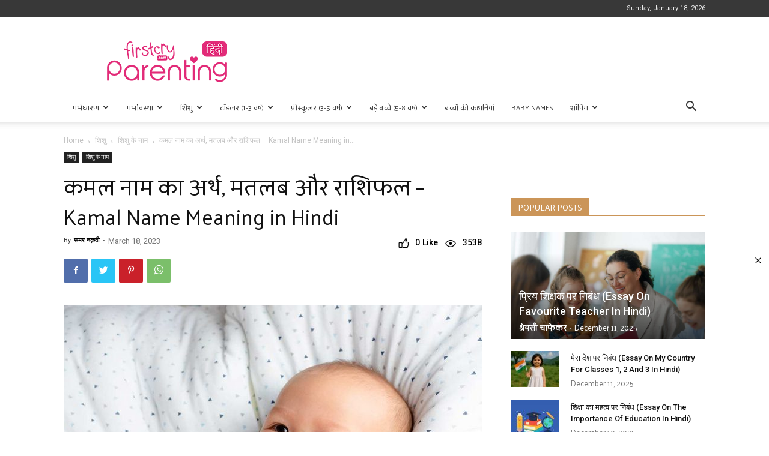

--- FILE ---
content_type: text/html; charset=UTF-8
request_url: https://hindiparenting.firstcry.com/articles/%E0%A4%95%E0%A4%AE%E0%A4%B2-%E0%A4%A8%E0%A4%BE%E0%A4%AE-%E0%A4%95%E0%A4%BE-%E0%A4%85%E0%A4%B0%E0%A5%8D%E0%A4%A5-%E0%A4%AE%E0%A4%A4%E0%A4%B2%E0%A4%AC-%E0%A4%B0%E0%A4%BE%E0%A4%B6%E0%A4%BF%E0%A4%AB%E0%A4%B2-kamal-name-meaning-in-hindi/
body_size: 38858
content:
<!doctype html >
<!--[if IE 8]>    <html class="ie8" lang="en"> <![endif]-->
<!--[if IE 9]>    <html class="ie9" lang="en"> <![endif]-->
<!--[if gt IE 8]><!--> <html lang="en-GB"> <!--<![endif]-->
<head>
    
    <meta charset="UTF-8" />
    <meta name="viewport" content="width=device-width, initial-scale=1.0">
    <link rel="pingback" href="https://hindiparenting.firstcry.com/xmlrpc.php" />
    <input type="hidden" name="devtagscat_ID" id="devtagscat_ID" value ="शिशु"/><input type="hidden" name="devtagssubcat_ID" id="devtagssubcat_ID" value ="शिशु के नाम"/><input type="hidden" name="devtags_agegroup" id="devtags_agegroup" value =""/><input type="hidden" name="devtags_pregweek" id="devtags_pregweek" value =""/><input type="hidden" name="devtags_article" id="devtags_article" value =""/><input type="hidden" name="devtags_langarticle" id="devtags_langarticle" value =""/><input type="hidden" name="articleID" id="articleID" value ="282886"/><meta name='robots' content='max-image-preview:large' />
<link rel="icon" type="image/png" href="https://cdn.cdnparenting.com/articles/2021/05/02130657/cropped-Favicon.jpg">
<script>
dataLayer = [{"title":"\u0915\u092e\u0932 \u0928\u093e\u092e \u0915\u093e \u0905\u0930\u094d\u0925, \u092e\u0924\u0932\u092c \u0914\u0930 \u0930\u093e\u0936\u093f\u092b\u0932 &#8211; Kamal Name Meaning in Hindi","author":"\u0938\u092e\u0930 \u0928\u0958\u0935\u0940","wordcount":67,"logged_in":"false","page_id":282886,"post_date":"2023-03-18 14:09:51"}];
</script>
<!-- Google Tag Manager -->
<script>(function(w,d,s,l,i){w[l]=w[l]||[];w[l].push({'gtm.start':
new Date().getTime(),event:'gtm.js'});var f=d.getElementsByTagName(s)[0],
j=d.createElement(s),dl=l!='dataLayer'?'&l='+l:'';j.async=true;j.src=
'https://www.googletagmanager.com/gtm.js?id='+i+dl;f.parentNode.insertBefore(j,f);
})(window,document,'script','dataLayer','GTM-K5WW8LV');</script>
<!-- End Google Tag Manager -->
	<!-- This site is optimized with the Yoast SEO Premium plugin v15.4 - https://yoast.com/wordpress/plugins/seo/ -->
	<title>कमल/कमाल नाम का मतलब और राशि - Kamal/Kamaal Name Meaning in Hindi</title>
	<meta name="description" content="क्या आप कमल नाम की हिंदी मीनिंग या कमल नाम का राशिफल जानना चाहते हैं? क्या आप अपने बेटे का नाम ऐसा रखना चाहते हैं जिसकी शुरुआत ‘क’ अक्षर या कमल नाम से प्रेरित हो तो यह लेख विशेष आपके लिए है। यहां आपको कमल का अर्थ, कमल से मिलते-जुलते नाम, राशि आदि के बारे में विस्तार से बताया गया है, अधिक जानकारी के लिए दिए गए लेख पर क्लिक करें।" />
	<meta name="robots" content="index, follow, max-snippet:-1, max-image-preview:large, max-video-preview:-1" />
	<link rel="canonical" href="https://hindiparenting.firstcry.com/articles/कमल-नाम-का-अर्थ-मतलब-राशिफल-kamal-name-meaning-in-hindi/" />
	<meta property="og:locale" content="en_GB" />
	<meta property="og:type" content="article" />
	<meta property="og:title" content="कमल/कमाल नाम का मतलब और राशि - Kamal/Kamaal Name Meaning in Hindi" />
	<meta property="og:description" content="क्या आप कमल नाम की हिंदी मीनिंग या कमल नाम का राशिफल जानना चाहते हैं? क्या आप अपने बेटे का नाम ऐसा रखना चाहते हैं जिसकी शुरुआत ‘क’ अक्षर या कमल नाम से प्रेरित हो तो यह लेख विशेष आपके लिए है। यहां आपको कमल का अर्थ, कमल से मिलते-जुलते नाम, राशि आदि के बारे में विस्तार से बताया गया है, अधिक जानकारी के लिए दिए गए लेख पर क्लिक करें।" />
	<meta property="og:url" content="https://hindiparenting.firstcry.com/articles/कमल-नाम-का-अर्थ-मतलब-राशिफल-kamal-name-meaning-in-hindi/" />
	<meta property="og:site_name" content="फर्स्टक्राई पेरेंटिंग हिंदी" />
	<meta property="article:publisher" content="https://www.facebook.com/FirstCryIndia/" />
	<meta property="article:published_time" content="2023-03-18T08:39:51+00:00" />
	<meta property="article:modified_time" content="2023-03-19T05:15:26+00:00" />
	<meta property="og:image" content="https://cdn.cdnparenting.com/articles/2022/11/28192742/1260974485-1024x700-1.jpg" />
	<meta property="og:image:width" content="1024" />
	<meta property="og:image:height" content="700" />
	<meta property="fb:app_id" content="330860653676746" />
	<meta name="twitter:card" content="summary_large_image" />
	<meta name="twitter:creator" content="@Firstcryindia" />
	<meta name="twitter:site" content="@Firstcryindia" />
	<meta name="twitter:label1" content="Written by">
	<meta name="twitter:data1" content="समर नक़वी">
	<meta name="twitter:label2" content="Estimated reading time">
	<meta name="twitter:data2" content="0 minutes">
	<script type="application/ld+json" class="yoast-schema-graph">{"@context":"https://schema.org","@graph":[{"@type":"WebSite","@id":"https://hindiparenting.firstcry.com/#website","url":"https://hindiparenting.firstcry.com/","name":"FirstCry Parenting in Hindi","description":"","potentialAction":[{"@type":"SearchAction","target":"https://hindiparenting.firstcry.com/?s={search_term_string}","query-input":"required name=search_term_string"}],"inLanguage":"en-GB"},{"@type":"ImageObject","@id":"https://hindiparenting.firstcry.com/articles/%E0%A4%95%E0%A4%AE%E0%A4%B2-%E0%A4%A8%E0%A4%BE%E0%A4%AE-%E0%A4%95%E0%A4%BE-%E0%A4%85%E0%A4%B0%E0%A5%8D%E0%A4%A5-%E0%A4%AE%E0%A4%A4%E0%A4%B2%E0%A4%AC-%E0%A4%B0%E0%A4%BE%E0%A4%B6%E0%A4%BF%E0%A4%AB%E0%A4%B2-kamal-name-meaning-in-hindi/#primaryimage","inLanguage":"en-GB","url":"https://cdn.cdnparenting.com/articles/2022/11/28192742/1260974485-1024x700-1.jpg","width":1024,"height":700,"caption":"\u0915\u092e\u0932 \u0928\u093e\u092e \u0915\u093e \u0905\u0930\u094d\u0925, \u092e\u0924\u0932\u092c \u0914\u0930 \u0930\u093e\u0936\u093f\u092b\u0932 - Kamal Name Meaning in Hindi"},{"@type":"WebPage","@id":"https://hindiparenting.firstcry.com/articles/%E0%A4%95%E0%A4%AE%E0%A4%B2-%E0%A4%A8%E0%A4%BE%E0%A4%AE-%E0%A4%95%E0%A4%BE-%E0%A4%85%E0%A4%B0%E0%A5%8D%E0%A4%A5-%E0%A4%AE%E0%A4%A4%E0%A4%B2%E0%A4%AC-%E0%A4%B0%E0%A4%BE%E0%A4%B6%E0%A4%BF%E0%A4%AB%E0%A4%B2-kamal-name-meaning-in-hindi/#webpage","url":"https://hindiparenting.firstcry.com/articles/%E0%A4%95%E0%A4%AE%E0%A4%B2-%E0%A4%A8%E0%A4%BE%E0%A4%AE-%E0%A4%95%E0%A4%BE-%E0%A4%85%E0%A4%B0%E0%A5%8D%E0%A4%A5-%E0%A4%AE%E0%A4%A4%E0%A4%B2%E0%A4%AC-%E0%A4%B0%E0%A4%BE%E0%A4%B6%E0%A4%BF%E0%A4%AB%E0%A4%B2-kamal-name-meaning-in-hindi/","name":"\u0915\u092e\u0932/\u0915\u092e\u093e\u0932 \u0928\u093e\u092e \u0915\u093e \u092e\u0924\u0932\u092c \u0914\u0930 \u0930\u093e\u0936\u093f - Kamal/Kamaal Name Meaning in Hindi","isPartOf":{"@id":"https://hindiparenting.firstcry.com/#website"},"primaryImageOfPage":{"@id":"https://hindiparenting.firstcry.com/articles/%E0%A4%95%E0%A4%AE%E0%A4%B2-%E0%A4%A8%E0%A4%BE%E0%A4%AE-%E0%A4%95%E0%A4%BE-%E0%A4%85%E0%A4%B0%E0%A5%8D%E0%A4%A5-%E0%A4%AE%E0%A4%A4%E0%A4%B2%E0%A4%AC-%E0%A4%B0%E0%A4%BE%E0%A4%B6%E0%A4%BF%E0%A4%AB%E0%A4%B2-kamal-name-meaning-in-hindi/#primaryimage"},"datePublished":"2023-03-18T08:39:51+00:00","dateModified":"2023-03-19T05:15:26+00:00","author":{"@id":"https://hindiparenting.firstcry.com/#/schema/person/9b5e8848d8bf0743c91ffee40edc9014"},"description":"\u0915\u094d\u092f\u093e \u0906\u092a \u0915\u092e\u0932 \u0928\u093e\u092e \u0915\u0940 \u0939\u093f\u0902\u0926\u0940 \u092e\u0940\u0928\u093f\u0902\u0917 \u092f\u093e \u0915\u092e\u0932 \u0928\u093e\u092e \u0915\u093e \u0930\u093e\u0936\u093f\u092b\u0932 \u091c\u093e\u0928\u0928\u093e \u091a\u093e\u0939\u0924\u0947 \u0939\u0948\u0902? \u0915\u094d\u092f\u093e \u0906\u092a \u0905\u092a\u0928\u0947 \u092c\u0947\u091f\u0947 \u0915\u093e \u0928\u093e\u092e \u0910\u0938\u093e \u0930\u0916\u0928\u093e \u091a\u093e\u0939\u0924\u0947 \u0939\u0948\u0902 \u091c\u093f\u0938\u0915\u0940 \u0936\u0941\u0930\u0941\u0906\u0924 \u2018\u0915\u2019 \u0905\u0915\u094d\u0937\u0930 \u092f\u093e \u0915\u092e\u0932 \u0928\u093e\u092e \u0938\u0947 \u092a\u094d\u0930\u0947\u0930\u093f\u0924 \u0939\u094b \u0924\u094b \u092f\u0939 \u0932\u0947\u0916 \u0935\u093f\u0936\u0947\u0937 \u0906\u092a\u0915\u0947 \u0932\u093f\u090f \u0939\u0948\u0964 \u092f\u0939\u093e\u0902 \u0906\u092a\u0915\u094b \u0915\u092e\u0932 \u0915\u093e \u0905\u0930\u094d\u0925, \u0915\u092e\u0932 \u0938\u0947 \u092e\u093f\u0932\u0924\u0947-\u091c\u0941\u0932\u0924\u0947 \u0928\u093e\u092e, \u0930\u093e\u0936\u093f \u0906\u0926\u093f \u0915\u0947 \u092c\u093e\u0930\u0947 \u092e\u0947\u0902 \u0935\u093f\u0938\u094d\u0924\u093e\u0930 \u0938\u0947 \u092c\u0924\u093e\u092f\u093e \u0917\u092f\u093e \u0939\u0948, \u0905\u0927\u093f\u0915 \u091c\u093e\u0928\u0915\u093e\u0930\u0940 \u0915\u0947 \u0932\u093f\u090f \u0926\u093f\u090f \u0917\u090f \u0932\u0947\u0916 \u092a\u0930 \u0915\u094d\u0932\u093f\u0915 \u0915\u0930\u0947\u0902\u0964","inLanguage":"en-GB","potentialAction":[{"@type":"ReadAction","target":["https://hindiparenting.firstcry.com/articles/%E0%A4%95%E0%A4%AE%E0%A4%B2-%E0%A4%A8%E0%A4%BE%E0%A4%AE-%E0%A4%95%E0%A4%BE-%E0%A4%85%E0%A4%B0%E0%A5%8D%E0%A4%A5-%E0%A4%AE%E0%A4%A4%E0%A4%B2%E0%A4%AC-%E0%A4%B0%E0%A4%BE%E0%A4%B6%E0%A4%BF%E0%A4%AB%E0%A4%B2-kamal-name-meaning-in-hindi/"]}]},{"@type":"Person","@id":"https://hindiparenting.firstcry.com/#/schema/person/9b5e8848d8bf0743c91ffee40edc9014","name":"\u0938\u092e\u0930 \u0928\u0958\u0935\u0940","image":{"@type":"ImageObject","@id":"https://hindiparenting.firstcry.com/#personlogo","inLanguage":"en-GB","url":"https://secure.gravatar.com/avatar/0a5b0f3fe5cd4bdd11394272b0168879?s=96&d=mm&r=g","caption":"\u0938\u092e\u0930 \u0928\u0958\u0935\u0940"},"sameAs":["https://www.firstcry.com/"]}]}</script>
	<!-- / Yoast SEO Premium plugin. -->


<link rel="amphtml" href="https://hindiparenting.firstcry.com/articles/%E0%A4%95%E0%A4%AE%E0%A4%B2-%E0%A4%A8%E0%A4%BE%E0%A4%AE-%E0%A4%95%E0%A4%BE-%E0%A4%85%E0%A4%B0%E0%A5%8D%E0%A4%A5-%E0%A4%AE%E0%A4%A4%E0%A4%B2%E0%A4%AC-%E0%A4%B0%E0%A4%BE%E0%A4%B6%E0%A4%BF%E0%A4%AB%E0%A4%B2-kamal-name-meaning-in-hindi/amp/" /><meta name="generator" content="AMP for WP 1.0.77.36"/><link rel='dns-prefetch' href='//hindiparenting.firstcry.com' />
<link rel='dns-prefetch' href='//cdn.fcglcdn.com' />
<link rel='dns-prefetch' href='//fonts.googleapis.com' />
<link rel='dns-prefetch' href='//s.w.org' />
<link rel="alternate" type="application/rss+xml" title="फर्स्टक्राई पेरेंटिंग हिंदी &raquo; Feed" href="https://hindiparenting.firstcry.com/feed/" />
<link rel="alternate" type="application/rss+xml" title="फर्स्टक्राई पेरेंटिंग हिंदी &raquo; Comments Feed" href="https://hindiparenting.firstcry.com/comments/feed/" />
<link rel="alternate" type="application/rss+xml" title="फर्स्टक्राई पेरेंटिंग हिंदी &raquo; कमल नाम का अर्थ, मतलब और राशिफल &#8211; Kamal Name Meaning in Hindi Comments Feed" href="https://hindiparenting.firstcry.com/articles/%E0%A4%95%E0%A4%AE%E0%A4%B2-%E0%A4%A8%E0%A4%BE%E0%A4%AE-%E0%A4%95%E0%A4%BE-%E0%A4%85%E0%A4%B0%E0%A5%8D%E0%A4%A5-%E0%A4%AE%E0%A4%A4%E0%A4%B2%E0%A4%AC-%E0%A4%B0%E0%A4%BE%E0%A4%B6%E0%A4%BF%E0%A4%AB%E0%A4%B2-kamal-name-meaning-in-hindi/feed/" />
		<script type="text/javascript">
			window._wpemojiSettings = {"baseUrl":"https:\/\/s.w.org\/images\/core\/emoji\/13.1.0\/72x72\/","ext":".png","svgUrl":"https:\/\/s.w.org\/images\/core\/emoji\/13.1.0\/svg\/","svgExt":".svg","source":{"concatemoji":"https:\/\/hindiparenting.firstcry.com\/wp-includes\/js\/wp-emoji-release.min.js?ver=5.8.6"}};
			!function(e,a,t){var n,r,o,i=a.createElement("canvas"),p=i.getContext&&i.getContext("2d");function s(e,t){var a=String.fromCharCode;p.clearRect(0,0,i.width,i.height),p.fillText(a.apply(this,e),0,0);e=i.toDataURL();return p.clearRect(0,0,i.width,i.height),p.fillText(a.apply(this,t),0,0),e===i.toDataURL()}function c(e){var t=a.createElement("script");t.src=e,t.defer=t.type="text/javascript",a.getElementsByTagName("head")[0].appendChild(t)}for(o=Array("flag","emoji"),t.supports={everything:!0,everythingExceptFlag:!0},r=0;r<o.length;r++)t.supports[o[r]]=function(e){if(!p||!p.fillText)return!1;switch(p.textBaseline="top",p.font="600 32px Arial",e){case"flag":return s([127987,65039,8205,9895,65039],[127987,65039,8203,9895,65039])?!1:!s([55356,56826,55356,56819],[55356,56826,8203,55356,56819])&&!s([55356,57332,56128,56423,56128,56418,56128,56421,56128,56430,56128,56423,56128,56447],[55356,57332,8203,56128,56423,8203,56128,56418,8203,56128,56421,8203,56128,56430,8203,56128,56423,8203,56128,56447]);case"emoji":return!s([10084,65039,8205,55357,56613],[10084,65039,8203,55357,56613])}return!1}(o[r]),t.supports.everything=t.supports.everything&&t.supports[o[r]],"flag"!==o[r]&&(t.supports.everythingExceptFlag=t.supports.everythingExceptFlag&&t.supports[o[r]]);t.supports.everythingExceptFlag=t.supports.everythingExceptFlag&&!t.supports.flag,t.DOMReady=!1,t.readyCallback=function(){t.DOMReady=!0},t.supports.everything||(n=function(){t.readyCallback()},a.addEventListener?(a.addEventListener("DOMContentLoaded",n,!1),e.addEventListener("load",n,!1)):(e.attachEvent("onload",n),a.attachEvent("onreadystatechange",function(){"complete"===a.readyState&&t.readyCallback()})),(n=t.source||{}).concatemoji?c(n.concatemoji):n.wpemoji&&n.twemoji&&(c(n.twemoji),c(n.wpemoji)))}(window,document,window._wpemojiSettings);
		</script>
		<!-- hindiparenting.firstcry.com is managing ads with Advanced Ads – https://wpadvancedads.com/ --><script id="paren-ready">
			window.advanced_ads_ready=function(e,a){a=a||"complete";var d=function(e){return"interactive"===a?"loading"!==e:"complete"===e};d(document.readyState)?e():document.addEventListener("readystatechange",(function(a){d(a.target.readyState)&&e()}),{once:"interactive"===a})},window.advanced_ads_ready_queue=window.advanced_ads_ready_queue||[];		</script>
		<style type="text/css">
img.wp-smiley,
img.emoji {
	display: inline !important;
	border: none !important;
	box-shadow: none !important;
	height: 1em !important;
	width: 1em !important;
	margin: 0 .07em !important;
	vertical-align: -0.1em !important;
	background: none !important;
	padding: 0 !important;
}
</style>
	<link rel='stylesheet' id='custom_css_2-css'  href='https://hindiparenting.firstcry.com/wp-content/plugins/customComments-over-wp/css/leaderboard_v3.css?12&#038;ver=5.8.6' type='text/css' media='all' />
<link rel='stylesheet' id='custom_css_3-css'  href='https://hindiparenting.firstcry.com/wp-content/plugins/customComments-over-wp/css/parentingqa.1.1.min.css?ver=5.8.6' type='text/css' media='all' />
<link rel='stylesheet' id='toc-screen-css'  href='https://hindiparenting.firstcry.com/wp-content/plugins/table-of-contents-plus/screen.min.css?ver=2106' type='text/css' media='all' />
<link rel='stylesheet' id='ppress-frontend-css'  href='https://hindiparenting.firstcry.com/wp-content/plugins/wp-user-avatar/assets/css/frontend.min.css?ver=4.15.18' type='text/css' media='all' />
<link rel='stylesheet' id='ppress-flatpickr-css'  href='https://hindiparenting.firstcry.com/wp-content/plugins/wp-user-avatar/assets/flatpickr/flatpickr.min.css?ver=4.15.18' type='text/css' media='all' />
<link rel='stylesheet' id='ppress-select2-css'  href='https://hindiparenting.firstcry.com/wp-content/plugins/wp-user-avatar/assets/select2/select2.min.css?ver=5.8.6' type='text/css' media='all' />
<link rel='stylesheet' id='td-plugin-newsletter-css'  href='https://hindiparenting.firstcry.com/wp-content/plugins/td-newsletter/style.css?ver=11' type='text/css' media='all' />
<link rel='stylesheet' id='td-plugin-multi-purpose-css'  href='https://hindiparenting.firstcry.com/wp-content/plugins/td-composer/td-multi-purpose/style.css?ver=978887166a39c57c36d5cf4a5ec10289' type='text/css' media='all' />
<link rel='stylesheet' id='google-fonts-style-css'  href='https://fonts.googleapis.com/css?family=Palanquin%3A400%7CRoboto%3A400%2C500%2C700%7COpen+Sans%3A400%2C600%2C700&#038;display=swap&#038;ver=11' type='text/css' media='all' />
<link rel='stylesheet' id='td-theme-css'  href='https://hindiparenting.firstcry.com/wp-content/themes/Newspaper-tf/Newspaper/style.css?ver=11' type='text/css' media='all' />
<style id='td-theme-inline-css' type='text/css'>
    
        @media (max-width: 767px) {
            .td-header-desktop-wrap {
                display: none;
            }
        }
        @media (min-width: 767px) {
            .td-header-mobile-wrap {
                display: none;
            }
        }
    
	
</style>
<link rel='stylesheet' id='td-legacy-framework-front-style-css'  href='https://hindiparenting.firstcry.com/wp-content/plugins/td-composer/legacy/Newspaper/assets/css/td_legacy_main.css?ver=978887166a39c57c36d5cf4a5ec10289' type='text/css' media='all' />
<link rel='stylesheet' id='td-standard-pack-framework-front-style-css'  href='https://hindiparenting.firstcry.com/wp-content/plugins/td-standard-pack/Newspaper/assets/css/td_standard_pack_main.css?ver=9aa5e1ff3d260687f7ac21c07b85571f' type='text/css' media='all' />
<script type='text/javascript' src='https://hindiparenting.firstcry.com/wp-includes/js/dist/vendor/regenerator-runtime.min.js?ver=0.13.7' id='regenerator-runtime-js'></script>
<script type='text/javascript' src='https://hindiparenting.firstcry.com/wp-includes/js/dist/vendor/wp-polyfill.min.js?ver=3.15.0' id='wp-polyfill-js'></script>
<script type='text/javascript' src='https://hindiparenting.firstcry.com/wp-includes/js/dist/hooks.min.js?ver=a7edae857aab69d69fa10d5aef23a5de' id='wp-hooks-js'></script>
<script type='text/javascript' src='https://hindiparenting.firstcry.com/wp-includes/js/dist/i18n.min.js?ver=5f1269854226b4dd90450db411a12b79' id='wp-i18n-js'></script>
<script type='text/javascript' id='wp-i18n-js-after'>
wp.i18n.setLocaleData( { 'text direction\u0004ltr': [ 'ltr' ] } );
</script>
<script type='text/javascript' src='https://hindiparenting.firstcry.com/wp-includes/js/jquery/jquery.min.js?ver=3.6.0' id='jquery-core-js'></script>
<script type='text/javascript' src='https://hindiparenting.firstcry.com/wp-includes/js/jquery/jquery-migrate.min.js?ver=3.3.2' id='jquery-migrate-js'></script>
<script type='text/javascript' src='https://hindiparenting.firstcry.com/wp-content/plugins/customization-over-wp/js/custom.js?ver=5.8.6' id='custom_js_fc1-js'></script>
<script type='text/javascript' src='https://hindiparenting.firstcry.com/wp-content/plugins/customization-over-wp/js/articledetails_v11.js?v234&#038;ver=5.8.6' id='articledetails-js'></script>
<script type='text/javascript' src='https://cdn.fcglcdn.com/brainbees/js/v7/jquery-1.11.2.min.js?ver=5.8.6' id='custom_js_fc3-js'></script>
<script type='text/javascript' src='https://hindiparenting.firstcry.com/wp-content/plugins/wp-user-avatar/assets/flatpickr/flatpickr.min.js?ver=4.15.18' id='ppress-flatpickr-js'></script>
<script type='text/javascript' src='https://hindiparenting.firstcry.com/wp-content/plugins/wp-user-avatar/assets/select2/select2.min.js?ver=4.15.18' id='ppress-select2-js'></script>
<link rel="https://api.w.org/" href="https://hindiparenting.firstcry.com/wp-json/" /><link rel="alternate" type="application/json" href="https://hindiparenting.firstcry.com/wp-json/wp/v2/posts/282886" /><link rel="EditURI" type="application/rsd+xml" title="RSD" href="https://hindiparenting.firstcry.com/xmlrpc.php?rsd" />
<link rel="wlwmanifest" type="application/wlwmanifest+xml" href="https://hindiparenting.firstcry.com/wp-includes/wlwmanifest.xml" /> 
<meta name="generator" content="WordPress 5.8.6" />
<link rel='shortlink' href='https://hindiparenting.firstcry.com/?p=282886' />
<link rel="alternate" type="application/json+oembed" href="https://hindiparenting.firstcry.com/wp-json/oembed/1.0/embed?url=https%3A%2F%2Fhindiparenting.firstcry.com%2Farticles%2F%25E0%25A4%2595%25E0%25A4%25AE%25E0%25A4%25B2-%25E0%25A4%25A8%25E0%25A4%25BE%25E0%25A4%25AE-%25E0%25A4%2595%25E0%25A4%25BE-%25E0%25A4%2585%25E0%25A4%25B0%25E0%25A5%258D%25E0%25A4%25A5-%25E0%25A4%25AE%25E0%25A4%25A4%25E0%25A4%25B2%25E0%25A4%25AC-%25E0%25A4%25B0%25E0%25A4%25BE%25E0%25A4%25B6%25E0%25A4%25BF%25E0%25A4%25AB%25E0%25A4%25B2-kamal-name-meaning-in-hindi%2F" />
<link rel="alternate" type="text/xml+oembed" href="https://hindiparenting.firstcry.com/wp-json/oembed/1.0/embed?url=https%3A%2F%2Fhindiparenting.firstcry.com%2Farticles%2F%25E0%25A4%2595%25E0%25A4%25AE%25E0%25A4%25B2-%25E0%25A4%25A8%25E0%25A4%25BE%25E0%25A4%25AE-%25E0%25A4%2595%25E0%25A4%25BE-%25E0%25A4%2585%25E0%25A4%25B0%25E0%25A5%258D%25E0%25A4%25A5-%25E0%25A4%25AE%25E0%25A4%25A4%25E0%25A4%25B2%25E0%25A4%25AC-%25E0%25A4%25B0%25E0%25A4%25BE%25E0%25A4%25B6%25E0%25A4%25BF%25E0%25A4%25AB%25E0%25A4%25B2-kamal-name-meaning-in-hindi%2F&#038;format=xml" />
<div id="_webengage_script_tag"></div>
<script type="text/javascript">
    var webengage; !function(w,e,b,n,g){function o(e,t){e[t[t.length-1]]=function(){r.__queue.push([t.join("."),arguments])}}var i,s,r=w[b],z=" ",l="init options track screen onReady".split(z),a="feedback survey notification".split(z),c="options render clear abort".split(z),p="Open Close Submit Complete View Click".split(z),u="identify login logout setAttribute".split(z);if(!r||!r.__v){for(w[b]=r={__queue:[],__v:"6.0",user:{}},i=0;i<l.length;i++)o(r,[l[i]]);for(i=0;i<a.length;i++){for(r[a[i]]={},s=0;s<c.length;s++)o(r[a[i]],[a[i],c[s]]);for(s=0;s<p.length;s++)o(r[a[i]],[a[i],"on"+p[s]])}for(i=0;i<u.length;i++)o(r.user,["user",u[i]]);setTimeout(function(){var f=e.createElement("script"),d=e.getElementById("_webengage_script_tag");f.type="text/javascript",f.async=!0,f.src=("https:"==e.location.protocol?"https://ssl.widgets.webengage.com":"http://cdn.widgets.webengage.com")+"/js/webengage-min-v-6.0.js",d.parentNode.insertBefore(f,d)})}}(window,document,"webengage");     

    webengage.init("~c2ab3738");
</script><link rel="alternate" href="https://hindiparenting.firstcry.com/articles/%E0%A4%95%E0%A4%AE%E0%A4%B2-%E0%A4%A8%E0%A4%BE%E0%A4%AE-%E0%A4%95%E0%A4%BE-%E0%A4%85%E0%A4%B0%E0%A5%8D%E0%A4%A5-%E0%A4%AE%E0%A4%A4%E0%A4%B2%E0%A4%AC-%E0%A4%B0%E0%A4%BE%E0%A4%B6%E0%A4%BF%E0%A4%AB%E0%A4%B2-kamal-name-meaning-in-hindi/" hreflang="hi" /><link rel="alternate" href="https://hindiparenting.firstcry.com/articles/%E0%A4%95%E0%A4%AE%E0%A4%B2-%E0%A4%A8%E0%A4%BE%E0%A4%AE-%E0%A4%95%E0%A4%BE-%E0%A4%85%E0%A4%B0%E0%A5%8D%E0%A4%A5-%E0%A4%AE%E0%A4%A4%E0%A4%B2%E0%A4%AC-%E0%A4%B0%E0%A4%BE%E0%A4%B6%E0%A4%BF%E0%A4%AB%E0%A4%B2-kamal-name-meaning-in-hindi/?amp" hreflang="hi" /><style type="text/css">div#toc_container {background: #ffffff;border: 1px solid #ffffff;}div#toc_container p.toc_title a,div#toc_container ul.toc_list a {color: #3d8ffd;}</style><!--[if lt IE 9]><script src="https://cdnjs.cloudflare.com/ajax/libs/html5shiv/3.7.3/html5shiv.js"></script><![endif]-->
        <script>
        window.tdb_globals = {"wpRestNonce":"6d784f3206","wpRestUrl":"https:\/\/hindiparenting.firstcry.com\/wp-json\/","permalinkStructure":"\/articles\/%postname%\/","isAjax":false,"isAdminBarShowing":false,"autoloadScrollPercent":50,"postAutoloadStatus":"off","origPostEditUrl":null};
    </script>
    			<script>
				window.tdwGlobal = {"adminUrl":"https:\/\/hindiparenting.firstcry.com\/wp-admin\/","wpRestNonce":"6d784f3206","wpRestUrl":"https:\/\/hindiparenting.firstcry.com\/wp-json\/","permalinkStructure":"\/articles\/%postname%\/"};
			</script>
			    <script>
        window.tdaGlobal = {"adminUrl":"https:\/\/hindiparenting.firstcry.com\/wp-admin\/","wpRestNonce":"6d784f3206","wpRestUrl":"https:\/\/hindiparenting.firstcry.com\/wp-json\/","permalinkStructure":"\/articles\/%postname%\/","postId":282886};
    </script>
    
<!-- JS generated by theme -->

<script>
    
    

	    var tdBlocksArray = []; //here we store all the items for the current page

	    //td_block class - each ajax block uses a object of this class for requests
	    function tdBlock() {
		    this.id = '';
		    this.block_type = 1; //block type id (1-234 etc)
		    this.atts = '';
		    this.td_column_number = '';
		    this.td_current_page = 1; //
		    this.post_count = 0; //from wp
		    this.found_posts = 0; //from wp
		    this.max_num_pages = 0; //from wp
		    this.td_filter_value = ''; //current live filter value
		    this.is_ajax_running = false;
		    this.td_user_action = ''; // load more or infinite loader (used by the animation)
		    this.header_color = '';
		    this.ajax_pagination_infinite_stop = ''; //show load more at page x
	    }


        // td_js_generator - mini detector
        (function(){
            var htmlTag = document.getElementsByTagName("html")[0];

	        if ( navigator.userAgent.indexOf("MSIE 10.0") > -1 ) {
                htmlTag.className += ' ie10';
            }

            if ( !!navigator.userAgent.match(/Trident.*rv\:11\./) ) {
                htmlTag.className += ' ie11';
            }

	        if ( navigator.userAgent.indexOf("Edge") > -1 ) {
                htmlTag.className += ' ieEdge';
            }

            if ( /(iPad|iPhone|iPod)/g.test(navigator.userAgent) ) {
                htmlTag.className += ' td-md-is-ios';
            }

            var user_agent = navigator.userAgent.toLowerCase();
            if ( user_agent.indexOf("android") > -1 ) {
                htmlTag.className += ' td-md-is-android';
            }

            if ( -1 !== navigator.userAgent.indexOf('Mac OS X')  ) {
                htmlTag.className += ' td-md-is-os-x';
            }

            if ( /chrom(e|ium)/.test(navigator.userAgent.toLowerCase()) ) {
               htmlTag.className += ' td-md-is-chrome';
            }

            if ( -1 !== navigator.userAgent.indexOf('Firefox') ) {
                htmlTag.className += ' td-md-is-firefox';
            }

            if ( -1 !== navigator.userAgent.indexOf('Safari') && -1 === navigator.userAgent.indexOf('Chrome') ) {
                htmlTag.className += ' td-md-is-safari';
            }

            if( -1 !== navigator.userAgent.indexOf('IEMobile') ){
                htmlTag.className += ' td-md-is-iemobile';
            }

        })();




        var tdLocalCache = {};

        ( function () {
            "use strict";

            tdLocalCache = {
                data: {},
                remove: function (resource_id) {
                    delete tdLocalCache.data[resource_id];
                },
                exist: function (resource_id) {
                    return tdLocalCache.data.hasOwnProperty(resource_id) && tdLocalCache.data[resource_id] !== null;
                },
                get: function (resource_id) {
                    return tdLocalCache.data[resource_id];
                },
                set: function (resource_id, cachedData) {
                    tdLocalCache.remove(resource_id);
                    tdLocalCache.data[resource_id] = cachedData;
                }
            };
        })();

    
    
var td_viewport_interval_list=[{"limitBottom":767,"sidebarWidth":228},{"limitBottom":1018,"sidebarWidth":300},{"limitBottom":1140,"sidebarWidth":324}];
var td_animation_stack_effect="type1";
var tds_animation_stack=true;
var td_animation_stack_specific_selectors=".entry-thumb, img[class*=\"wp-image-\"], a.td-sml-link-to-image > img, .td-lazy-img";
var td_animation_stack_general_selectors=".td-animation-stack .entry-thumb, .post .entry-thumb, .post img[class*=\"wp-image-\"], .post a.td-sml-link-to-image > img, .td-animation-stack .td-lazy-img";
var tdc_is_installed="yes";
var td_ajax_url="https:\/\/hindiparenting.firstcry.com\/wp-admin\/admin-ajax.php?td_theme_name=Newspaper&v=11";
var td_get_template_directory_uri="https:\/\/hindiparenting.firstcry.com\/wp-content\/plugins\/td-composer\/legacy\/common";
var tds_snap_menu="snap";
var tds_logo_on_sticky="";
var tds_header_style="";
var td_please_wait="Please wait...";
var td_email_user_pass_incorrect="User or password incorrect!";
var td_email_user_incorrect="Email or username incorrect!";
var td_email_incorrect="Email incorrect!";
var tds_more_articles_on_post_enable="";
var tds_more_articles_on_post_time_to_wait="";
var tds_more_articles_on_post_pages_distance_from_top=1500;
var tds_theme_color_site_wide="#ef3b74";
var tds_smart_sidebar="enabled";
var tdThemeName="Newspaper";
var td_magnific_popup_translation_tPrev="Previous (Left arrow key)";
var td_magnific_popup_translation_tNext="Next (Right arrow key)";
var td_magnific_popup_translation_tCounter="%curr% of %total%";
var td_magnific_popup_translation_ajax_tError="The content from %url% could not be loaded.";
var td_magnific_popup_translation_image_tError="The image #%curr% could not be loaded.";
var tdBlockNonce="3af7618bd4";
var tdDateNamesI18n={"month_names":["January","February","March","April","May","June","July","August","September","October","November","December"],"month_names_short":["Jan","Feb","Mar","Apr","May","Jun","Jul","Aug","Sep","Oct","Nov","Dec"],"day_names":["Sunday","Monday","Tuesday","Wednesday","Thursday","Friday","Saturday"],"day_names_short":["Sun","Mon","Tue","Wed","Thu","Fri","Sat"]};
var td_ad_background_click_link="";
var td_ad_background_click_target="";
</script>


<!-- Header style compiled by theme -->

<style>
    
.td-header-wrap .black-menu .sf-menu > .current-menu-item > a,
    .td-header-wrap .black-menu .sf-menu > .current-menu-ancestor > a,
    .td-header-wrap .black-menu .sf-menu > .current-category-ancestor > a,
    .td-header-wrap .black-menu .sf-menu > li > a:hover,
    .td-header-wrap .black-menu .sf-menu > .sfHover > a,
    .sf-menu > .current-menu-item > a:after,
    .sf-menu > .current-menu-ancestor > a:after,
    .sf-menu > .current-category-ancestor > a:after,
    .sf-menu > li:hover > a:after,
    .sf-menu > .sfHover > a:after,
    .header-search-wrap .td-drop-down-search:after,
    .header-search-wrap .td-drop-down-search .btn:hover,
    input[type=submit]:hover,
    .td-read-more a,
    .td-post-category:hover,
    .td_top_authors .td-active .td-author-post-count,
    .td_top_authors .td-active .td-author-comments-count,
    .td_top_authors .td_mod_wrap:hover .td-author-post-count,
    .td_top_authors .td_mod_wrap:hover .td-author-comments-count,
    .td-404-sub-sub-title a:hover,
    .td-search-form-widget .wpb_button:hover,
    .td-rating-bar-wrap div,
    .dropcap,
    .td_wrapper_video_playlist .td_video_controls_playlist_wrapper,
    .wpb_default,
    .wpb_default:hover,
    .td-left-smart-list:hover,
    .td-right-smart-list:hover,
    #bbpress-forums button:hover,
    .bbp_widget_login .button:hover,
    .td-footer-wrapper .td-post-category,
    .td-footer-wrapper .widget_product_search input[type="submit"]:hover,
    .single-product .product .summary .cart .button:hover,
    .td-next-prev-wrap a:hover,
    .td-load-more-wrap a:hover,
    .td-post-small-box a:hover,
    .page-nav .current,
    .page-nav:first-child > div,
    #bbpress-forums .bbp-pagination .current,
    #bbpress-forums #bbp-single-user-details #bbp-user-navigation li.current a,
    .td-theme-slider:hover .slide-meta-cat a,
    a.vc_btn-black:hover,
    .td-trending-now-wrapper:hover .td-trending-now-title,
    .td-scroll-up,
    .td-smart-list-button:hover,
    .td-weather-information:before,
    .td-weather-week:before,
    .td_block_exchange .td-exchange-header:before,
    .td-pulldown-syle-2 .td-subcat-dropdown ul:after,
    .td_block_template_9 .td-block-title:after,
    .td_block_template_15 .td-block-title:before,
    div.wpforms-container .wpforms-form div.wpforms-submit-container button[type=submit],
    .td-close-video-fixed {
        background-color: #ef3b74;
    }

    .td_block_template_4 .td-related-title .td-cur-simple-item:before {
        border-color: #ef3b74 transparent transparent transparent !important;
    }
    
    
    .td_block_template_4 .td-related-title .td-cur-simple-item,
    .td_block_template_3 .td-related-title .td-cur-simple-item,
    .td_block_template_9 .td-related-title:after {
        background-color: #ef3b74;
    }

    a,
    cite a:hover,
    .td-page-content blockquote p,
    .td-post-content blockquote p,
    .mce-content-body blockquote p,
    .comment-content blockquote p,
    .wpb_text_column blockquote p,
    .td_block_text_with_title blockquote p,
    .td_module_wrap:hover .entry-title a,
    .td-subcat-filter .td-subcat-list a:hover,
    .td-subcat-filter .td-subcat-dropdown a:hover,
    .td_quote_on_blocks,
    .dropcap2,
    .dropcap3,
    .td_top_authors .td-active .td-authors-name a,
    .td_top_authors .td_mod_wrap:hover .td-authors-name a,
    .td-post-next-prev-content a:hover,
    .author-box-wrap .td-author-social a:hover,
    .td-author-name a:hover,
    .td-author-url a:hover,
    .comment-reply-link:hover,
    .logged-in-as a:hover,
    #cancel-comment-reply-link:hover,
    .td-search-query,
    .widget a:hover,
    .td_wp_recentcomments a:hover,
    .archive .widget_archive .current,
    .archive .widget_archive .current a,
    .widget_calendar tfoot a:hover,
    #bbpress-forums li.bbp-header .bbp-reply-content span a:hover,
    #bbpress-forums .bbp-forum-freshness a:hover,
    #bbpress-forums .bbp-topic-freshness a:hover,
    #bbpress-forums .bbp-forums-list li a:hover,
    #bbpress-forums .bbp-forum-title:hover,
    #bbpress-forums .bbp-topic-permalink:hover,
    #bbpress-forums .bbp-topic-started-by a:hover,
    #bbpress-forums .bbp-topic-started-in a:hover,
    #bbpress-forums .bbp-body .super-sticky li.bbp-topic-title .bbp-topic-permalink,
    #bbpress-forums .bbp-body .sticky li.bbp-topic-title .bbp-topic-permalink,
    .widget_display_replies .bbp-author-name,
    .widget_display_topics .bbp-author-name,
    .td-subfooter-menu li a:hover,
    a.vc_btn-black:hover,
    .td-smart-list-dropdown-wrap .td-smart-list-button:hover,
    .td-instagram-user a,
    .td-block-title-wrap .td-wrapper-pulldown-filter .td-pulldown-filter-display-option:hover,
    .td-block-title-wrap .td-wrapper-pulldown-filter .td-pulldown-filter-display-option:hover i,
    .td-block-title-wrap .td-wrapper-pulldown-filter .td-pulldown-filter-link:hover,
    .td-block-title-wrap .td-wrapper-pulldown-filter .td-pulldown-filter-item .td-cur-simple-item,
    .td-pulldown-syle-2 .td-subcat-dropdown:hover .td-subcat-more span,
    .td-pulldown-syle-2 .td-subcat-dropdown:hover .td-subcat-more i,
    .td-pulldown-syle-3 .td-subcat-dropdown:hover .td-subcat-more span,
    .td-pulldown-syle-3 .td-subcat-dropdown:hover .td-subcat-more i,
    .td_block_template_2 .td-related-title .td-cur-simple-item,
    .td_block_template_5 .td-related-title .td-cur-simple-item,
    .td_block_template_6 .td-related-title .td-cur-simple-item,
    .td_block_template_7 .td-related-title .td-cur-simple-item,
    .td_block_template_8 .td-related-title .td-cur-simple-item,
    .td_block_template_9 .td-related-title .td-cur-simple-item,
    .td_block_template_10 .td-related-title .td-cur-simple-item,
    .td_block_template_11 .td-related-title .td-cur-simple-item,
    .td_block_template_12 .td-related-title .td-cur-simple-item,
    .td_block_template_13 .td-related-title .td-cur-simple-item,
    .td_block_template_14 .td-related-title .td-cur-simple-item,
    .td_block_template_15 .td-related-title .td-cur-simple-item,
    .td_block_template_16 .td-related-title .td-cur-simple-item,
    .td_block_template_17 .td-related-title .td-cur-simple-item,
    .td-theme-wrap .sf-menu ul .td-menu-item > a:hover,
    .td-theme-wrap .sf-menu ul .sfHover > a,
    .td-theme-wrap .sf-menu ul .current-menu-ancestor > a,
    .td-theme-wrap .sf-menu ul .current-category-ancestor > a,
    .td-theme-wrap .sf-menu ul .current-menu-item > a,
    .td_outlined_btn,
    .td_block_categories_tags .td-ct-item:hover {
        color: #ef3b74;
    }

    a.vc_btn-black.vc_btn_square_outlined:hover,
    a.vc_btn-black.vc_btn_outlined:hover {
        color: #ef3b74 !important;
    }

    .td-next-prev-wrap a:hover,
    .td-load-more-wrap a:hover,
    .td-post-small-box a:hover,
    .page-nav .current,
    .page-nav:first-child > div,
    #bbpress-forums .bbp-pagination .current,
    .post .td_quote_box,
    .page .td_quote_box,
    a.vc_btn-black:hover,
    .td_block_template_5 .td-block-title > *,
    .td_outlined_btn {
        border-color: #ef3b74;
    }

    .td_wrapper_video_playlist .td_video_currently_playing:after {
        border-color: #ef3b74 !important;
    }

    .header-search-wrap .td-drop-down-search:before {
        border-color: transparent transparent #ef3b74 transparent;
    }

    .block-title > span,
    .block-title > a,
    .block-title > label,
    .widgettitle,
    .widgettitle:after,
    body .td-trending-now-title,
    .td-trending-now-wrapper:hover .td-trending-now-title,
    .wpb_tabs li.ui-tabs-active a,
    .wpb_tabs li:hover a,
    .vc_tta-container .vc_tta-color-grey.vc_tta-tabs-position-top.vc_tta-style-classic .vc_tta-tabs-container .vc_tta-tab.vc_active > a,
    .vc_tta-container .vc_tta-color-grey.vc_tta-tabs-position-top.vc_tta-style-classic .vc_tta-tabs-container .vc_tta-tab:hover > a,
    .td_block_template_1 .td-related-title .td-cur-simple-item,
    .td-subcat-filter .td-subcat-dropdown:hover .td-subcat-more, 
    .td_3D_btn,
    .td_shadow_btn,
    .td_default_btn,
    .td_round_btn, 
    .td_outlined_btn:hover {
    	background-color: #ef3b74;
    }
    .block-title,
    .td_block_template_1 .td-related-title,
    .wpb_tabs .wpb_tabs_nav,
    .vc_tta-container .vc_tta-color-grey.vc_tta-tabs-position-top.vc_tta-style-classic .vc_tta-tabs-container {
        border-color: #ef3b74;
    }
    .td_block_wrap .td-subcat-item a.td-cur-simple-item {
	    color: #ef3b74;
	}


    
    .td-grid-style-4 .entry-title
    {
        background-color: rgba(239, 59, 116, 0.7);
    }


    
    @media (max-width: 767px) {
        body .td-header-wrap .td-header-main-menu {
            background-color: #ef3e77 !important;
        }
    }


    
    .td-menu-background:before,
    .td-search-background:before {
        background: #ef779d;
        background: -moz-linear-gradient(top, #ef779d 0%, #db1a4d 100%);
        background: -webkit-gradient(left top, left bottom, color-stop(0%, #ef779d), color-stop(100%, #db1a4d));
        background: -webkit-linear-gradient(top, #ef779d 0%, #db1a4d 100%);
        background: -o-linear-gradient(top, #ef779d 0%, #db1a4d 100%);
        background: -ms-linear-gradient(top, #ef779d 0%, #db1a4d 100%);
        background: linear-gradient(to bottom, #ef779d 0%, #db1a4d 100%);
        filter: progid:DXImageTransform.Microsoft.gradient( startColorstr='#ef779d', endColorstr='#db1a4d', GradientType=0 );
    }

    
    .td-mobile-content .current-menu-item > a,
    .td-mobile-content .current-menu-ancestor > a,
    .td-mobile-content .current-category-ancestor > a,
    #td-mobile-nav .td-menu-login-section a:hover,
    #td-mobile-nav .td-register-section a:hover,
    #td-mobile-nav .td-menu-socials-wrap a:hover i,
    .td-search-close a:hover i {
        color: #ffffff;
    }

    
    ul.sf-menu > .menu-item > a {
        font-family:Palanquin;
	font-size:15px;
	font-weight:500;
	
    }
    
    .sf-menu ul .menu-item a {
        font-family:Palanquin;
	font-size:15px;
	
    }
    
    .td-mobile-content .td-mobile-main-menu > li > a {
        font-family:Palanquin;
	
    }
    
    .td-mobile-content .sub-menu a {
        font-family:Palanquin;
	font-size:18px;
	
    }
    
    .td-header-wrap .td-logo-text-container .td-logo-text {
        font-family:Palanquin;
	
    }
    
    .td-header-wrap .td-logo-text-container .td-tagline-text {
        font-family:Palanquin;
	
    }



    
	#td-mobile-nav,
	#td-mobile-nav .wpb_button,
	.td-search-wrap-mob {
		font-family:Palanquin;
	
	}


	
    .td-page-title,
    .td-category-title-holder .td-page-title {
    	font-family:Roboto;
	
    }
    
    .td-page-content p,
    .td-page-content li,
    .td-page-content .td_block_text_with_title,
    .wpb_text_column p {
    	font-family:Roboto;
	
    }
    
    .td-page-content h1,
    .wpb_text_column h1 {
    	font-family:Roboto;
	font-size:26px;
	font-weight:500;
	
    }
    
    .td-page-content h2,
    .wpb_text_column h2 {
    	font-family:Roboto;
	font-size:24px;
	font-weight:500;
	
    }
    
    .td-page-content h3,
    .wpb_text_column h3 {
    	font-family:Roboto;
	font-size:22px;
	font-weight:500;
	
    }
    
    .td-page-content h4,
    .wpb_text_column h4 {
    	font-family:Roboto;
	font-size:20px;
	font-weight:500;
	
    }
    
    .td-page-content h5,
    .wpb_text_column h5 {
    	font-family:Roboto;
	font-size:18px;
	font-weight:500;
	
    }
    
    .td-page-content h6,
    .wpb_text_column h6 {
    	font-family:Roboto;
	font-size:15px;
	font-weight:500;
	
    }



	
    body, p {
    	font-family:Roboto;
	font-size:16px;
	font-weight:300;
	
    }




    
    #bbpress-forums .bbp-header .bbp-forums,
    #bbpress-forums .bbp-header .bbp-topics,
    #bbpress-forums .bbp-header {
    	font-family:Roboto;
	
    }
    
    #bbpress-forums .hentry .bbp-forum-title,
    #bbpress-forums .hentry .bbp-topic-permalink {
    	font-family:Roboto;
	
    }
    
    #bbpress-forums .bbp-forums-list li {
    	font-family:Roboto;
	
    }
    
    #bbpress-forums .bbp-forum-info .bbp-forum-content {
    	font-family:Roboto;
	
    }
    
    #bbpress-forums div.bbp-forum-author a.bbp-author-name,
    #bbpress-forums div.bbp-topic-author a.bbp-author-name,
    #bbpress-forums div.bbp-reply-author a.bbp-author-name,
    #bbpress-forums div.bbp-search-author a.bbp-author-name,
    #bbpress-forums .bbp-forum-freshness .bbp-author-name,
    #bbpress-forums .bbp-topic-freshness a:last-child {
    	font-family:Roboto;
	
    }
    
    #bbpress-forums .hentry .bbp-topic-content p,
    #bbpress-forums .hentry .bbp-reply-content p {
    	font-family:Roboto;
	
    }
    
    #bbpress-forums div.bbp-template-notice p {
    	font-family:Roboto;
	
    }
    
    #bbpress-forums .bbp-pagination-count,
    #bbpress-forums .page-numbers {
    	font-family:Roboto;
	
    }
    
    #bbpress-forums .bbp-topic-started-by,
    #bbpress-forums .bbp-topic-started-by a,
    #bbpress-forums .bbp-topic-started-in,
    #bbpress-forums .bbp-topic-started-in a {
    	font-family:Roboto;
	
    }
    
    
	.white-popup-block,
	.white-popup-block .wpb_button {
		font-family:Roboto;
	
	}.td-header-style-12 .td-header-menu-wrap-full,
    .td-header-style-12 .td-affix,
    .td-grid-style-1.td-hover-1 .td-big-grid-post:hover .td-post-category,
    .td-grid-style-5.td-hover-1 .td-big-grid-post:hover .td-post-category,
    .td_category_template_3 .td-current-sub-category,
    .td_category_template_8 .td-category-header .td-category a.td-current-sub-category,
    .td_category_template_4 .td-category-siblings .td-category a:hover,
     .td_block_big_grid_9.td-grid-style-1 .td-post-category,
    .td_block_big_grid_9.td-grid-style-5 .td-post-category,
    .td-grid-style-6.td-hover-1 .td-module-thumb:after,
     .tdm-menu-active-style5 .td-header-menu-wrap .sf-menu > .current-menu-item > a,
    .tdm-menu-active-style5 .td-header-menu-wrap .sf-menu > .current-menu-ancestor > a,
    .tdm-menu-active-style5 .td-header-menu-wrap .sf-menu > .current-category-ancestor > a,
    .tdm-menu-active-style5 .td-header-menu-wrap .sf-menu > li > a:hover,
    .tdm-menu-active-style5 .td-header-menu-wrap .sf-menu > .sfHover > a {
        background-color: #ef3b74;
    }
    
    .td_mega_menu_sub_cats .cur-sub-cat,
    .td-mega-span h3 a:hover,
    .td_mod_mega_menu:hover .entry-title a,
    .header-search-wrap .result-msg a:hover,
    .td-header-top-menu .td-drop-down-search .td_module_wrap:hover .entry-title a,
    .td-header-top-menu .td-icon-search:hover,
    .td-header-wrap .result-msg a:hover,
    .top-header-menu li a:hover,
    .top-header-menu .current-menu-item > a,
    .top-header-menu .current-menu-ancestor > a,
    .top-header-menu .current-category-ancestor > a,
    .td-social-icon-wrap > a:hover,
    .td-header-sp-top-widget .td-social-icon-wrap a:hover,
    .td_mod_related_posts:hover h3 > a,
    .td-post-template-11 .td-related-title .td-related-left:hover,
    .td-post-template-11 .td-related-title .td-related-right:hover,
    .td-post-template-11 .td-related-title .td-cur-simple-item,
    .td-post-template-11 .td_block_related_posts .td-next-prev-wrap a:hover,
    .td-category-header .td-pulldown-category-filter-link:hover,
    .td-category-siblings .td-subcat-dropdown a:hover,
    .td-category-siblings .td-subcat-dropdown a.td-current-sub-category,
    .footer-text-wrap .footer-email-wrap a,
    .footer-social-wrap a:hover,
    .td_module_17 .td-read-more a:hover,
    .td_module_18 .td-read-more a:hover,
    .td_module_19 .td-post-author-name a:hover,
    .td-pulldown-syle-2 .td-subcat-dropdown:hover .td-subcat-more span,
    .td-pulldown-syle-2 .td-subcat-dropdown:hover .td-subcat-more i,
    .td-pulldown-syle-3 .td-subcat-dropdown:hover .td-subcat-more span,
    .td-pulldown-syle-3 .td-subcat-dropdown:hover .td-subcat-more i,
    .tdm-menu-active-style3 .tdm-header.td-header-wrap .sf-menu > .current-category-ancestor > a,
    .tdm-menu-active-style3 .tdm-header.td-header-wrap .sf-menu > .current-menu-ancestor > a,
    .tdm-menu-active-style3 .tdm-header.td-header-wrap .sf-menu > .current-menu-item > a,
    .tdm-menu-active-style3 .tdm-header.td-header-wrap .sf-menu > .sfHover > a,
    .tdm-menu-active-style3 .tdm-header.td-header-wrap .sf-menu > li > a:hover {
        color: #ef3b74;
    }
    
    .td-mega-menu-page .wpb_content_element ul li a:hover,
    .td-theme-wrap .td-aj-search-results .td_module_wrap:hover .entry-title a,
    .td-theme-wrap .header-search-wrap .result-msg a:hover {
        color: #ef3b74 !important;
    }
    
    .td_category_template_8 .td-category-header .td-category a.td-current-sub-category,
    .td_category_template_4 .td-category-siblings .td-category a:hover,
    .tdm-menu-active-style4 .tdm-header .sf-menu > .current-menu-item > a,
    .tdm-menu-active-style4 .tdm-header .sf-menu > .current-menu-ancestor > a,
    .tdm-menu-active-style4 .tdm-header .sf-menu > .current-category-ancestor > a,
    .tdm-menu-active-style4 .tdm-header .sf-menu > li > a:hover,
    .tdm-menu-active-style4 .tdm-header .sf-menu > .sfHover > a {
        border-color: #ef3b74;
    }
    
    


    
    .td-header-wrap .td-header-top-menu-full,
    .td-header-wrap .top-header-menu .sub-menu,
    .tdm-header-style-1.td-header-wrap .td-header-top-menu-full,
    .tdm-header-style-1.td-header-wrap .top-header-menu .sub-menu,
    .tdm-header-style-2.td-header-wrap .td-header-top-menu-full,
    .tdm-header-style-2.td-header-wrap .top-header-menu .sub-menu,
    .tdm-header-style-3.td-header-wrap .td-header-top-menu-full,
    .tdm-header-style-3.td-header-wrap .top-header-menu .sub-menu {
        background-color: #383838;
    }
    .td-header-style-8 .td-header-top-menu-full {
        background-color: transparent;
    }
    .td-header-style-8 .td-header-top-menu-full .td-header-top-menu {
        background-color: #383838;
        padding-left: 15px;
        padding-right: 15px;
    }

    .td-header-wrap .td-header-top-menu-full .td-header-top-menu,
    .td-header-wrap .td-header-top-menu-full {
        border-bottom: none;
    }


    
    .td-header-top-menu,
    .td-header-top-menu a,
    .td-header-wrap .td-header-top-menu-full .td-header-top-menu,
    .td-header-wrap .td-header-top-menu-full a,
    .td-header-style-8 .td-header-top-menu,
    .td-header-style-8 .td-header-top-menu a,
    .td-header-top-menu .td-drop-down-search .entry-title a {
        color: #eaeaea;
    }

    
    .top-header-menu .current-menu-item > a,
    .top-header-menu .current-menu-ancestor > a,
    .top-header-menu .current-category-ancestor > a,
    .top-header-menu li a:hover,
    .td-header-sp-top-widget .td-icon-search:hover {
        color: #ffffff;
    }

    
    .sf-menu > .current-menu-item > a:after,
    .sf-menu > .current-menu-ancestor > a:after,
    .sf-menu > .current-category-ancestor > a:after,
    .sf-menu > li:hover > a:after,
    .sf-menu > .sfHover > a:after,
    .td_block_mega_menu .td-next-prev-wrap a:hover,
    .td-mega-span .td-post-category:hover,
     .td-header-wrap .black-menu .sf-menu > li > a:hover,
    .td-header-wrap .black-menu .sf-menu > .current-menu-ancestor > a,
    .td-header-wrap .black-menu .sf-menu > .sfHover > a,
    .td-header-wrap .black-menu .sf-menu > .current-menu-item > a,
    .td-header-wrap .black-menu .sf-menu > .current-menu-ancestor > a,
    .td-header-wrap .black-menu .sf-menu > .current-category-ancestor > a,
    .tdm-menu-active-style5 .tdm-header .td-header-menu-wrap .sf-menu > .current-menu-item > a,
    .tdm-menu-active-style5 .tdm-header .td-header-menu-wrap .sf-menu > .current-menu-ancestor > a,
    .tdm-menu-active-style5 .tdm-header .td-header-menu-wrap .sf-menu > .current-category-ancestor > a,
    .tdm-menu-active-style5 .tdm-header .td-header-menu-wrap .sf-menu > li > a:hover,
    .tdm-menu-active-style5 .tdm-header .td-header-menu-wrap .sf-menu > .sfHover > a {
        background-color: #ef3b74;
    }
    .td_block_mega_menu .td-next-prev-wrap a:hover,
    .tdm-menu-active-style4 .tdm-header .sf-menu > .current-menu-item > a,
    .tdm-menu-active-style4 .tdm-header .sf-menu > .current-menu-ancestor > a,
    .tdm-menu-active-style4 .tdm-header .sf-menu > .current-category-ancestor > a,
    .tdm-menu-active-style4 .tdm-header .sf-menu > li > a:hover,
    .tdm-menu-active-style4 .tdm-header .sf-menu > .sfHover > a {
        border-color: #ef3b74;
    }
    .header-search-wrap .td-drop-down-search:before {
        border-color: transparent transparent #ef3b74 transparent;
    }
    .td_mega_menu_sub_cats .cur-sub-cat,
    .td_mod_mega_menu:hover .entry-title a,
    .td-theme-wrap .sf-menu ul .td-menu-item > a:hover,
    .td-theme-wrap .sf-menu ul .sfHover > a,
    .td-theme-wrap .sf-menu ul .current-menu-ancestor > a,
    .td-theme-wrap .sf-menu ul .current-category-ancestor > a,
    .td-theme-wrap .sf-menu ul .current-menu-item > a,
    .tdm-menu-active-style3 .tdm-header.td-header-wrap .sf-menu > .current-menu-item > a,
    .tdm-menu-active-style3 .tdm-header.td-header-wrap .sf-menu > .current-menu-ancestor > a,
    .tdm-menu-active-style3 .tdm-header.td-header-wrap .sf-menu > .current-category-ancestor > a,
    .tdm-menu-active-style3 .tdm-header.td-header-wrap .sf-menu > li > a:hover,
    .tdm-menu-active-style3 .tdm-header.td-header-wrap .sf-menu > .sfHover > a {
        color: #ef3b74;
    }
    

    
    .td-header-wrap .td-header-menu-wrap .sf-menu > li > a,
    .td-header-wrap .td-header-menu-social .td-social-icon-wrap a,
    .td-header-style-4 .td-header-menu-social .td-social-icon-wrap i,
    .td-header-style-5 .td-header-menu-social .td-social-icon-wrap i,
    .td-header-style-6 .td-header-menu-social .td-social-icon-wrap i,
    .td-header-style-12 .td-header-menu-social .td-social-icon-wrap i,
    .td-header-wrap .header-search-wrap #td-header-search-button .td-icon-search {
        color: #383838;
    }
    .td-header-wrap .td-header-menu-social + .td-search-wrapper #td-header-search-button:before {
      background-color: #383838;
    }
    
    
    
    ul.sf-menu > .td-menu-item > a,
    .td-theme-wrap .td-header-menu-social {
        font-family:Palanquin;
	font-size:15px;
	font-weight:500;
	
    }
    
    .sf-menu ul .td-menu-item a {
        font-family:Palanquin;
	font-size:15px;
	
    }
    
    
    
    .td-theme-wrap .td-mega-span h3 a {
        color: #383838;
    }
    
    .td-theme-wrap .td-aj-search-results .td-module-title a,
    .td-theme-wrap #td-header-search,
    .td-theme-wrap .header-search-wrap .result-msg a {
        color: #383838;
    }
    
    .td-theme-wrap .header-search-wrap .td-drop-down-search .btn:hover,
    .td-theme-wrap .td-aj-search-results .td_module_wrap:hover .entry-title a,
    .td-theme-wrap .header-search-wrap .result-msg a:hover {
        color: #ef3b74 !important;
    }    
    
    
    .td-theme-wrap .sf-menu .td-normal-menu .sub-menu .td-menu-item > a {
        color: #383838;
    }
    
    .td-theme-wrap .sf-menu .td-normal-menu .td-menu-item > a:hover,
    .td-theme-wrap .sf-menu .td-normal-menu .sfHover > a,
    .td-theme-wrap .sf-menu .td-normal-menu .current-menu-ancestor > a,
    .td-theme-wrap .sf-menu .td-normal-menu .current-category-ancestor > a,
    .td-theme-wrap .sf-menu .td-normal-menu .current-menu-item > a {
        background-color: #fcfcfc;
    }
    
    .td-theme-wrap .sf-menu .td-normal-menu .td-menu-item > a:hover,
    .td-theme-wrap .sf-menu .td-normal-menu .sfHover > a,
    .td-theme-wrap .sf-menu .td-normal-menu .current-menu-ancestor > a,
    .td-theme-wrap .sf-menu .td-normal-menu .current-category-ancestor > a,
    .td-theme-wrap .sf-menu .td-normal-menu .current-menu-item > a {
        color: #ef3b74;
    }
    
    
   
    
    .td-footer-wrapper::before {
        background-size: 100% auto;
    }

    
    .td-footer-wrapper::before {
        background-position: center center;
    }

    
    .td-footer-wrapper::before {
        opacity: 0.2;
    }
    
    
    
    
    
    .block-title > span,
    .block-title > a,
    .widgettitle,
    body .td-trending-now-title,
    .wpb_tabs li a,
    .vc_tta-container .vc_tta-color-grey.vc_tta-tabs-position-top.vc_tta-style-classic .vc_tta-tabs-container .vc_tta-tab > a,
    .td-theme-wrap .td-related-title a,
    .woocommerce div.product .woocommerce-tabs ul.tabs li a,
    .woocommerce .product .products h2:not(.woocommerce-loop-product__title),
    .td-theme-wrap .td-block-title {
        font-family:Palanquin;
	font-weight:500;
	
    }
    
    .td_module_wrap .td-post-author-name a {
        font-family:Palanquin;
	font-size:13px;
	
    }
    
    .td-post-date .entry-date {
        font-family:Palanquin;
	font-size:13px;
	
    }
    
    .td-module-comments a,
    .td-post-views span,
    .td-post-comments a {
        font-family:Palanquin;
	
    }
    
    .td-big-grid-meta .td-post-category,
    .td_module_wrap .td-post-category,
    .td-module-image .td-post-category {
        font-family:Palanquin;
	
    }
    
    
    .top-header-menu > li > a,
    .td-weather-top-widget .td-weather-now .td-big-degrees,
    .td-weather-top-widget .td-weather-header .td-weather-city,
    .td-header-sp-top-menu .td_data_time {
        font-family:Palanquin;
	
    }
    
    .top-header-menu .menu-item-has-children li a {
    	font-family:Palanquin;
	
    }
	
    .td_mod_mega_menu .item-details a {
        font-family:Palanquin;
	
    }
    
    .td_mega_menu_sub_cats .block-mega-child-cats a {
        font-family:Palanquin;
	
    }
    
    .td-subcat-filter .td-subcat-dropdown a,
    .td-subcat-filter .td-subcat-list a,
    .td-subcat-filter .td-subcat-dropdown span {
        font-family:Palanquin;
	
    }
    
    .td-excerpt,
    .td_module_14 .td-excerpt {
        font-family:Palanquin;
	font-size:15px;
	font-weight:300;
	
    }


    
    .td-theme-slider.iosSlider-col-1 .td-module-title {
        font-family:Palanquin;
	
    }
    
    .td-theme-slider.iosSlider-col-2 .td-module-title {
        font-family:Palanquin;
	
    }
    
    .td-theme-slider.iosSlider-col-3 .td-module-title {
        font-family:Palanquin;
	
    }
    
    .homepage-post .td-post-template-8 .td-post-header .entry-title {
        font-family:Palanquin;
	
    }


    
	.td_module_wrap .td-module-title {
		font-family:Palanquin;
	
	}
    
    .td_module_1 .td-module-title {
    	font-family:Palanquin;
	
    }
    
    .td_module_2 .td-module-title {
    	font-family:Palanquin;
	
    }
    
    .td_module_3 .td-module-title {
    	font-family:Palanquin;
	
    }
    
    .td_module_4 .td-module-title {
    	font-family:Palanquin;
	
    }
    
    .td_module_5 .td-module-title {
    	font-family:Palanquin;
	
    }
    
    .td_module_6 .td-module-title {
    	font-family:Palanquin;
	
    }
    
    .td_module_7 .td-module-title {
    	font-family:Palanquin;
	
    }
    
    .td_module_8 .td-module-title {
    	font-family:Palanquin;
	
    }
    
    .td_module_9 .td-module-title {
    	font-family:Palanquin;
	
    }
    
    .td_module_10 .td-module-title {
    	font-family:Palanquin;
	
    }
    
    .td_module_11 .td-module-title {
    	font-family:Palanquin;
	
    }
    
    .td_module_12 .td-module-title {
    	font-family:Palanquin;
	
    }
    
    .td_module_13 .td-module-title {
    	font-family:Palanquin;
	
    }
    
    .td_module_14 .td-module-title {
    	font-family:Palanquin;
	
    }
    
    .td_module_15 .entry-title {
    	font-family:Palanquin;
	
    }
    
    .td_module_16 .td-module-title {
    	font-family:Palanquin;
	
    }
    
    .td_module_17 .td-module-title {
    	font-family:Palanquin;
	
    }
    
    .td_module_18 .td-module-title {
    	font-family:Palanquin;
	
    }
    
    .td_module_19 .td-module-title {
    	font-family:Palanquin;
	
    }
    
    
    
	.td_block_trending_now .entry-title,
	.td-theme-slider .td-module-title,
    .td-big-grid-post .entry-title {
		font-family:Palanquin;
	
	}
    
    .td_block_trending_now .entry-title {
    	font-family:Palanquin;
	
    }
    
    .td_module_mx1 .td-module-title {
    	font-family:Palanquin;
	
    }
    
    .td_module_mx2 .td-module-title {
    	font-family:Palanquin;
	
    }
    
    .td_module_mx3 .td-module-title {
    	font-family:Palanquin;
	
    }
    
    .td_module_mx4 .td-module-title {
    	font-family:Palanquin;
	
    }
    
    .td_module_mx5 .td-module-title {
    	font-family:Palanquin;
	
    }
    
    .td_module_mx6 .td-module-title {
    	font-family:Palanquin;
	
    }
    
    .td_module_mx7 .td-module-title {
    	font-family:Palanquin;
	
    }
    
    .td_module_mx8 .td-module-title {
    	font-family:Palanquin;
	
    }
    
    .td_module_mx9 .td-module-title {
    	font-family:Palanquin;
	
    }
    
    .td_module_mx10 .td-module-title {
    	font-family:Palanquin;
	
    }
    
    .td_module_mx11 .td-module-title {
    	font-family:Palanquin;
	
    }
    
    .td_module_mx12 .td-module-title {
    	font-family:Palanquin;
	
    }
    
    .td_module_mx13 .td-module-title {
    	font-family:Palanquin;
	
    }
    
    .td_module_mx14 .td-module-title {
    	font-family:Palanquin;
	
    }
    
    .td_module_mx15 .td-module-title {
    	font-family:Palanquin;
	
    }
    
    .td_module_mx16 .td-module-title {
    	font-family:Palanquin;
	
    }
    
    .td_module_mx17 .td-module-title {
    	font-family:Palanquin;
	
    }
    
    .td_module_mx18 .td-module-title {
    	font-family:Palanquin;
	
    }
    
    .td_module_mx19 .td-module-title {
    	font-family:Palanquin;
	
    }
    
    .td_module_mx20 .td-module-title {
    	font-family:Palanquin;
	
    }
    
    .td_module_mx21 .td-module-title {
    	font-family:Palanquin;
	
    }
    
    .td_module_mx22 .td-module-title {
    	font-family:Palanquin;
	
    }
    
    .td_module_mx23 .td-module-title {
    	font-family:Palanquin;
	
    }
    
    .td_module_mx24 .td-module-title {
    	font-family:Palanquin;
	
    }
    
    .td_module_mx25 .td-module-title {
    	font-family:Palanquin;
	
    }
    
    .td_module_mx26 .td-module-title {
    	font-family:Palanquin;
	
    }
    
    .td-big-grid-post.td-big-thumb .td-big-grid-meta,
    .td-big-thumb .td-big-grid-meta .entry-title {
        font-family:Palanquin;
	
    }
    
    .td-big-grid-post.td-medium-thumb .td-big-grid-meta,
    .td-medium-thumb .td-big-grid-meta .entry-title {
        font-family:Palanquin;
	
    }
    
    .td-big-grid-post.td-small-thumb .td-big-grid-meta,
    .td-small-thumb .td-big-grid-meta .entry-title {
        font-family:Palanquin;
	
    }
    
    .td-big-grid-post.td-tiny-thumb .td-big-grid-meta,
    .td-tiny-thumb .td-big-grid-meta .entry-title {
        font-family:Palanquin;
	
    }
    
    
    
	.post .td-post-header .entry-title {
		font-family:Palanquin;
	
	}
    
    .td-post-template-default .td-post-header .entry-title {
        font-family:Palanquin;
	font-size:35px;
	font-weight:500;
	
    }
    
    .td-post-template-1 .td-post-header .entry-title {
        font-family:Palanquin;
	
    }
    
    .td-post-template-2 .td-post-header .entry-title {
        font-family:Palanquin;
	
    }
    
    .td-post-template-3 .td-post-header .entry-title {
        font-family:Palanquin;
	
    }
    
    .td-post-template-4 .td-post-header .entry-title {
        font-family:Palanquin;
	
    }
    
    .td-post-template-5 .td-post-header .entry-title {
        font-family:Palanquin;
	
    }
    
    .td-post-template-6 .td-post-header .entry-title {
        font-family:Palanquin;
	
    }
    
    .td-post-template-7 .td-post-header .entry-title {
        font-family:Palanquin;
	
    }
    
    .td-post-template-8 .td-post-header .entry-title {
        font-family:Palanquin;
	
    }
    
    .td-post-template-9 .td-post-header .entry-title {
        font-family:Palanquin;
	
    }
    
    .td-post-template-10 .td-post-header .entry-title {
        font-family:Palanquin;
	
    }
    
    .td-post-template-11 .td-post-header .entry-title {
        font-family:Palanquin;
	
    }
    
    .td-post-template-12 .td-post-header .entry-title {
        font-family:Palanquin;
	
    }
    
    .td-post-template-13 .td-post-header .entry-title {
        font-family:Palanquin;
	
    }
    
    
    
    .td-post-content p,
    .td-post-content {
        font-family:Palanquin;
	font-size:15px;
	font-weight:300;
	
    }
    
    .post blockquote p,
    .page blockquote p,
    .td-post-text-content blockquote p {
        font-family:Palanquin;
	
    }
    
    .post .td_quote_box p,
    .page .td_quote_box p {
        font-family:Palanquin;
	
    }
    
    .post .td_pull_quote p,
    .page .td_pull_quote p,
    .post .wp-block-pullquote blockquote p,
    .page .wp-block-pullquote blockquote p {
        font-family:Palanquin;
	
    }
    
    .td-post-content li {
        font-family:Palanquin;
	
    }
    
    .td-post-content h1 {
        font-family:Palanquin;
	font-size:26px;
	font-weight:500;
	
    }
    
    .td-post-content h2 {
        font-family:Palanquin;
	font-size:24px;
	font-weight:500;
	
    }
    
    .td-post-content h3 {
        font-family:Palanquin;
	font-size:22px;
	font-weight:500;
	
    }
    
    .td-post-content h4 {
        font-family:Roboto;
	font-size:20px;
	font-weight:500;
	
    }
    
    .td-post-content h5 {
        font-family:Roboto;
	font-size:18px;
	font-weight:500;
	
    }
    
    .td-post-content h6 {
        font-family:Roboto;
	font-size:15px;
	font-weight:500;
	
    }
    
    
    
    .post .td-category a {
        font-family:Roboto;
	
    }
    
    .post header .td-post-author-name,
    .post header .td-post-author-name a {
        font-family:Roboto;
	
    }
    
    .post header .td-post-date .entry-date {
        font-family:Roboto;
	
    }
    
    .post header .td-post-views span,
    .post header .td-post-comments {
        font-family:Roboto;
	
    }
    
    .post .td-post-source-tags a,
    .post .td-post-source-tags span {
        font-family:Roboto;
	
    }
    
    .post .td-post-next-prev-content span {
        font-family:Roboto;
	
    }
    
    .post .td-post-next-prev-content a {
        font-family:Roboto;
	
    }
    
    .post .author-box-wrap .td-author-name a {
        font-family:Roboto;
	
    }
    
    .post .author-box-wrap .td-author-url a {
        font-family:Roboto;
	
    }
    
    .post .author-box-wrap .td-author-description {
        font-family:Roboto;
	
    }
    
	.wp-caption-text,
	.wp-caption-dd,
	 .wp-block-image figcaption {
		font-family:Roboto;
	
	}
    
    .td-post-template-default .td-post-sub-title,
    .td-post-template-1 .td-post-sub-title,
    .td-post-template-4 .td-post-sub-title,
    .td-post-template-5 .td-post-sub-title,
    .td-post-template-9 .td-post-sub-title,
    .td-post-template-10 .td-post-sub-title,
    .td-post-template-11 .td-post-sub-title {
        font-family:Roboto;
	
    }
    
    .td_block_related_posts .entry-title a {
        font-family:Roboto;
	
    }
    
    .post .td-post-share-title {
        font-family:Roboto;
	
    }
    
    .td-post-template-2 .td-post-sub-title,
    .td-post-template-3 .td-post-sub-title,
    .td-post-template-6 .td-post-sub-title,
    .td-post-template-7 .td-post-sub-title,
    .td-post-template-8 .td-post-sub-title {
        font-family:Roboto;
	
    }


    
	.footer-text-wrap {
		font-family:Roboto;
	
	}
	
	.td-sub-footer-copy {
		font-family:Roboto;
	
	}
	
	.td-sub-footer-menu ul li a {
		font-family:Roboto;
	
	}
	
	
	
    .entry-crumbs a,
    .entry-crumbs span,
    #bbpress-forums .bbp-breadcrumb a,
    #bbpress-forums .bbp-breadcrumb .bbp-breadcrumb-current {
    	font-family:Roboto;
	
    }
    
    .td-trending-now-display-area .entry-title {
    	font-family:Roboto;
	
    }
    
    .page-nav a,
    .page-nav span {
    	font-family:Roboto;
	
    }
    
    #td-outer-wrap span.dropcap,
    #td-outer-wrap p.has-drop-cap:not(:focus)::first-letter {
    	font-family:Roboto;
	
    }
    
    .widget_archive a,
    .widget_calendar,
    .widget_categories a,
    .widget_nav_menu a,
    .widget_meta a,
    .widget_pages a,
    .widget_recent_comments a,
    .widget_recent_entries a,
    .widget_text .textwidget,
    .widget_tag_cloud a,
    .widget_search input,
    .woocommerce .product-categories a,
    .widget_display_forums a,
    .widget_display_replies a,
    .widget_display_topics a,
    .widget_display_views a,
    .widget_display_stats {
    	font-family:Roboto;
	
    }
    
	input[type="submit"],
	.td-read-more a,
	.vc_btn,
	.woocommerce a.button,
	.woocommerce button.button,
	.woocommerce #respond input#submit {
		font-family:Roboto;
	
	}
	
	.woocommerce .product a .woocommerce-loop-product__title,
	.woocommerce .widget.woocommerce .product_list_widget a,
	.woocommerce-cart .woocommerce .product-name a {
		font-family:Roboto;
	
	}
	
	.woocommerce .product .summary .product_title {
		font-family:Roboto;
	
	}

    
    .category .td-category a {
    	font-family:Roboto;
	
    }
.td-header-wrap .black-menu .sf-menu > .current-menu-item > a,
    .td-header-wrap .black-menu .sf-menu > .current-menu-ancestor > a,
    .td-header-wrap .black-menu .sf-menu > .current-category-ancestor > a,
    .td-header-wrap .black-menu .sf-menu > li > a:hover,
    .td-header-wrap .black-menu .sf-menu > .sfHover > a,
    .sf-menu > .current-menu-item > a:after,
    .sf-menu > .current-menu-ancestor > a:after,
    .sf-menu > .current-category-ancestor > a:after,
    .sf-menu > li:hover > a:after,
    .sf-menu > .sfHover > a:after,
    .header-search-wrap .td-drop-down-search:after,
    .header-search-wrap .td-drop-down-search .btn:hover,
    input[type=submit]:hover,
    .td-read-more a,
    .td-post-category:hover,
    .td_top_authors .td-active .td-author-post-count,
    .td_top_authors .td-active .td-author-comments-count,
    .td_top_authors .td_mod_wrap:hover .td-author-post-count,
    .td_top_authors .td_mod_wrap:hover .td-author-comments-count,
    .td-404-sub-sub-title a:hover,
    .td-search-form-widget .wpb_button:hover,
    .td-rating-bar-wrap div,
    .dropcap,
    .td_wrapper_video_playlist .td_video_controls_playlist_wrapper,
    .wpb_default,
    .wpb_default:hover,
    .td-left-smart-list:hover,
    .td-right-smart-list:hover,
    #bbpress-forums button:hover,
    .bbp_widget_login .button:hover,
    .td-footer-wrapper .td-post-category,
    .td-footer-wrapper .widget_product_search input[type="submit"]:hover,
    .single-product .product .summary .cart .button:hover,
    .td-next-prev-wrap a:hover,
    .td-load-more-wrap a:hover,
    .td-post-small-box a:hover,
    .page-nav .current,
    .page-nav:first-child > div,
    #bbpress-forums .bbp-pagination .current,
    #bbpress-forums #bbp-single-user-details #bbp-user-navigation li.current a,
    .td-theme-slider:hover .slide-meta-cat a,
    a.vc_btn-black:hover,
    .td-trending-now-wrapper:hover .td-trending-now-title,
    .td-scroll-up,
    .td-smart-list-button:hover,
    .td-weather-information:before,
    .td-weather-week:before,
    .td_block_exchange .td-exchange-header:before,
    .td-pulldown-syle-2 .td-subcat-dropdown ul:after,
    .td_block_template_9 .td-block-title:after,
    .td_block_template_15 .td-block-title:before,
    div.wpforms-container .wpforms-form div.wpforms-submit-container button[type=submit],
    .td-close-video-fixed {
        background-color: #ef3b74;
    }

    .td_block_template_4 .td-related-title .td-cur-simple-item:before {
        border-color: #ef3b74 transparent transparent transparent !important;
    }
    
    
    .td_block_template_4 .td-related-title .td-cur-simple-item,
    .td_block_template_3 .td-related-title .td-cur-simple-item,
    .td_block_template_9 .td-related-title:after {
        background-color: #ef3b74;
    }

    a,
    cite a:hover,
    .td-page-content blockquote p,
    .td-post-content blockquote p,
    .mce-content-body blockquote p,
    .comment-content blockquote p,
    .wpb_text_column blockquote p,
    .td_block_text_with_title blockquote p,
    .td_module_wrap:hover .entry-title a,
    .td-subcat-filter .td-subcat-list a:hover,
    .td-subcat-filter .td-subcat-dropdown a:hover,
    .td_quote_on_blocks,
    .dropcap2,
    .dropcap3,
    .td_top_authors .td-active .td-authors-name a,
    .td_top_authors .td_mod_wrap:hover .td-authors-name a,
    .td-post-next-prev-content a:hover,
    .author-box-wrap .td-author-social a:hover,
    .td-author-name a:hover,
    .td-author-url a:hover,
    .comment-reply-link:hover,
    .logged-in-as a:hover,
    #cancel-comment-reply-link:hover,
    .td-search-query,
    .widget a:hover,
    .td_wp_recentcomments a:hover,
    .archive .widget_archive .current,
    .archive .widget_archive .current a,
    .widget_calendar tfoot a:hover,
    #bbpress-forums li.bbp-header .bbp-reply-content span a:hover,
    #bbpress-forums .bbp-forum-freshness a:hover,
    #bbpress-forums .bbp-topic-freshness a:hover,
    #bbpress-forums .bbp-forums-list li a:hover,
    #bbpress-forums .bbp-forum-title:hover,
    #bbpress-forums .bbp-topic-permalink:hover,
    #bbpress-forums .bbp-topic-started-by a:hover,
    #bbpress-forums .bbp-topic-started-in a:hover,
    #bbpress-forums .bbp-body .super-sticky li.bbp-topic-title .bbp-topic-permalink,
    #bbpress-forums .bbp-body .sticky li.bbp-topic-title .bbp-topic-permalink,
    .widget_display_replies .bbp-author-name,
    .widget_display_topics .bbp-author-name,
    .td-subfooter-menu li a:hover,
    a.vc_btn-black:hover,
    .td-smart-list-dropdown-wrap .td-smart-list-button:hover,
    .td-instagram-user a,
    .td-block-title-wrap .td-wrapper-pulldown-filter .td-pulldown-filter-display-option:hover,
    .td-block-title-wrap .td-wrapper-pulldown-filter .td-pulldown-filter-display-option:hover i,
    .td-block-title-wrap .td-wrapper-pulldown-filter .td-pulldown-filter-link:hover,
    .td-block-title-wrap .td-wrapper-pulldown-filter .td-pulldown-filter-item .td-cur-simple-item,
    .td-pulldown-syle-2 .td-subcat-dropdown:hover .td-subcat-more span,
    .td-pulldown-syle-2 .td-subcat-dropdown:hover .td-subcat-more i,
    .td-pulldown-syle-3 .td-subcat-dropdown:hover .td-subcat-more span,
    .td-pulldown-syle-3 .td-subcat-dropdown:hover .td-subcat-more i,
    .td_block_template_2 .td-related-title .td-cur-simple-item,
    .td_block_template_5 .td-related-title .td-cur-simple-item,
    .td_block_template_6 .td-related-title .td-cur-simple-item,
    .td_block_template_7 .td-related-title .td-cur-simple-item,
    .td_block_template_8 .td-related-title .td-cur-simple-item,
    .td_block_template_9 .td-related-title .td-cur-simple-item,
    .td_block_template_10 .td-related-title .td-cur-simple-item,
    .td_block_template_11 .td-related-title .td-cur-simple-item,
    .td_block_template_12 .td-related-title .td-cur-simple-item,
    .td_block_template_13 .td-related-title .td-cur-simple-item,
    .td_block_template_14 .td-related-title .td-cur-simple-item,
    .td_block_template_15 .td-related-title .td-cur-simple-item,
    .td_block_template_16 .td-related-title .td-cur-simple-item,
    .td_block_template_17 .td-related-title .td-cur-simple-item,
    .td-theme-wrap .sf-menu ul .td-menu-item > a:hover,
    .td-theme-wrap .sf-menu ul .sfHover > a,
    .td-theme-wrap .sf-menu ul .current-menu-ancestor > a,
    .td-theme-wrap .sf-menu ul .current-category-ancestor > a,
    .td-theme-wrap .sf-menu ul .current-menu-item > a,
    .td_outlined_btn,
    .td_block_categories_tags .td-ct-item:hover {
        color: #ef3b74;
    }

    a.vc_btn-black.vc_btn_square_outlined:hover,
    a.vc_btn-black.vc_btn_outlined:hover {
        color: #ef3b74 !important;
    }

    .td-next-prev-wrap a:hover,
    .td-load-more-wrap a:hover,
    .td-post-small-box a:hover,
    .page-nav .current,
    .page-nav:first-child > div,
    #bbpress-forums .bbp-pagination .current,
    .post .td_quote_box,
    .page .td_quote_box,
    a.vc_btn-black:hover,
    .td_block_template_5 .td-block-title > *,
    .td_outlined_btn {
        border-color: #ef3b74;
    }

    .td_wrapper_video_playlist .td_video_currently_playing:after {
        border-color: #ef3b74 !important;
    }

    .header-search-wrap .td-drop-down-search:before {
        border-color: transparent transparent #ef3b74 transparent;
    }

    .block-title > span,
    .block-title > a,
    .block-title > label,
    .widgettitle,
    .widgettitle:after,
    body .td-trending-now-title,
    .td-trending-now-wrapper:hover .td-trending-now-title,
    .wpb_tabs li.ui-tabs-active a,
    .wpb_tabs li:hover a,
    .vc_tta-container .vc_tta-color-grey.vc_tta-tabs-position-top.vc_tta-style-classic .vc_tta-tabs-container .vc_tta-tab.vc_active > a,
    .vc_tta-container .vc_tta-color-grey.vc_tta-tabs-position-top.vc_tta-style-classic .vc_tta-tabs-container .vc_tta-tab:hover > a,
    .td_block_template_1 .td-related-title .td-cur-simple-item,
    .td-subcat-filter .td-subcat-dropdown:hover .td-subcat-more, 
    .td_3D_btn,
    .td_shadow_btn,
    .td_default_btn,
    .td_round_btn, 
    .td_outlined_btn:hover {
    	background-color: #ef3b74;
    }
    .block-title,
    .td_block_template_1 .td-related-title,
    .wpb_tabs .wpb_tabs_nav,
    .vc_tta-container .vc_tta-color-grey.vc_tta-tabs-position-top.vc_tta-style-classic .vc_tta-tabs-container {
        border-color: #ef3b74;
    }
    .td_block_wrap .td-subcat-item a.td-cur-simple-item {
	    color: #ef3b74;
	}


    
    .td-grid-style-4 .entry-title
    {
        background-color: rgba(239, 59, 116, 0.7);
    }


    
    @media (max-width: 767px) {
        body .td-header-wrap .td-header-main-menu {
            background-color: #ef3e77 !important;
        }
    }


    
    .td-menu-background:before,
    .td-search-background:before {
        background: #ef779d;
        background: -moz-linear-gradient(top, #ef779d 0%, #db1a4d 100%);
        background: -webkit-gradient(left top, left bottom, color-stop(0%, #ef779d), color-stop(100%, #db1a4d));
        background: -webkit-linear-gradient(top, #ef779d 0%, #db1a4d 100%);
        background: -o-linear-gradient(top, #ef779d 0%, #db1a4d 100%);
        background: -ms-linear-gradient(top, #ef779d 0%, #db1a4d 100%);
        background: linear-gradient(to bottom, #ef779d 0%, #db1a4d 100%);
        filter: progid:DXImageTransform.Microsoft.gradient( startColorstr='#ef779d', endColorstr='#db1a4d', GradientType=0 );
    }

    
    .td-mobile-content .current-menu-item > a,
    .td-mobile-content .current-menu-ancestor > a,
    .td-mobile-content .current-category-ancestor > a,
    #td-mobile-nav .td-menu-login-section a:hover,
    #td-mobile-nav .td-register-section a:hover,
    #td-mobile-nav .td-menu-socials-wrap a:hover i,
    .td-search-close a:hover i {
        color: #ffffff;
    }

    
    ul.sf-menu > .menu-item > a {
        font-family:Palanquin;
	font-size:15px;
	font-weight:500;
	
    }
    
    .sf-menu ul .menu-item a {
        font-family:Palanquin;
	font-size:15px;
	
    }
    
    .td-mobile-content .td-mobile-main-menu > li > a {
        font-family:Palanquin;
	
    }
    
    .td-mobile-content .sub-menu a {
        font-family:Palanquin;
	font-size:18px;
	
    }
    
    .td-header-wrap .td-logo-text-container .td-logo-text {
        font-family:Palanquin;
	
    }
    
    .td-header-wrap .td-logo-text-container .td-tagline-text {
        font-family:Palanquin;
	
    }



    
	#td-mobile-nav,
	#td-mobile-nav .wpb_button,
	.td-search-wrap-mob {
		font-family:Palanquin;
	
	}


	
    .td-page-title,
    .td-category-title-holder .td-page-title {
    	font-family:Roboto;
	
    }
    
    .td-page-content p,
    .td-page-content li,
    .td-page-content .td_block_text_with_title,
    .wpb_text_column p {
    	font-family:Roboto;
	
    }
    
    .td-page-content h1,
    .wpb_text_column h1 {
    	font-family:Roboto;
	font-size:26px;
	font-weight:500;
	
    }
    
    .td-page-content h2,
    .wpb_text_column h2 {
    	font-family:Roboto;
	font-size:24px;
	font-weight:500;
	
    }
    
    .td-page-content h3,
    .wpb_text_column h3 {
    	font-family:Roboto;
	font-size:22px;
	font-weight:500;
	
    }
    
    .td-page-content h4,
    .wpb_text_column h4 {
    	font-family:Roboto;
	font-size:20px;
	font-weight:500;
	
    }
    
    .td-page-content h5,
    .wpb_text_column h5 {
    	font-family:Roboto;
	font-size:18px;
	font-weight:500;
	
    }
    
    .td-page-content h6,
    .wpb_text_column h6 {
    	font-family:Roboto;
	font-size:15px;
	font-weight:500;
	
    }



	
    body, p {
    	font-family:Roboto;
	font-size:16px;
	font-weight:300;
	
    }




    
    #bbpress-forums .bbp-header .bbp-forums,
    #bbpress-forums .bbp-header .bbp-topics,
    #bbpress-forums .bbp-header {
    	font-family:Roboto;
	
    }
    
    #bbpress-forums .hentry .bbp-forum-title,
    #bbpress-forums .hentry .bbp-topic-permalink {
    	font-family:Roboto;
	
    }
    
    #bbpress-forums .bbp-forums-list li {
    	font-family:Roboto;
	
    }
    
    #bbpress-forums .bbp-forum-info .bbp-forum-content {
    	font-family:Roboto;
	
    }
    
    #bbpress-forums div.bbp-forum-author a.bbp-author-name,
    #bbpress-forums div.bbp-topic-author a.bbp-author-name,
    #bbpress-forums div.bbp-reply-author a.bbp-author-name,
    #bbpress-forums div.bbp-search-author a.bbp-author-name,
    #bbpress-forums .bbp-forum-freshness .bbp-author-name,
    #bbpress-forums .bbp-topic-freshness a:last-child {
    	font-family:Roboto;
	
    }
    
    #bbpress-forums .hentry .bbp-topic-content p,
    #bbpress-forums .hentry .bbp-reply-content p {
    	font-family:Roboto;
	
    }
    
    #bbpress-forums div.bbp-template-notice p {
    	font-family:Roboto;
	
    }
    
    #bbpress-forums .bbp-pagination-count,
    #bbpress-forums .page-numbers {
    	font-family:Roboto;
	
    }
    
    #bbpress-forums .bbp-topic-started-by,
    #bbpress-forums .bbp-topic-started-by a,
    #bbpress-forums .bbp-topic-started-in,
    #bbpress-forums .bbp-topic-started-in a {
    	font-family:Roboto;
	
    }
    
    
	.white-popup-block,
	.white-popup-block .wpb_button {
		font-family:Roboto;
	
	}.td-header-style-12 .td-header-menu-wrap-full,
    .td-header-style-12 .td-affix,
    .td-grid-style-1.td-hover-1 .td-big-grid-post:hover .td-post-category,
    .td-grid-style-5.td-hover-1 .td-big-grid-post:hover .td-post-category,
    .td_category_template_3 .td-current-sub-category,
    .td_category_template_8 .td-category-header .td-category a.td-current-sub-category,
    .td_category_template_4 .td-category-siblings .td-category a:hover,
     .td_block_big_grid_9.td-grid-style-1 .td-post-category,
    .td_block_big_grid_9.td-grid-style-5 .td-post-category,
    .td-grid-style-6.td-hover-1 .td-module-thumb:after,
     .tdm-menu-active-style5 .td-header-menu-wrap .sf-menu > .current-menu-item > a,
    .tdm-menu-active-style5 .td-header-menu-wrap .sf-menu > .current-menu-ancestor > a,
    .tdm-menu-active-style5 .td-header-menu-wrap .sf-menu > .current-category-ancestor > a,
    .tdm-menu-active-style5 .td-header-menu-wrap .sf-menu > li > a:hover,
    .tdm-menu-active-style5 .td-header-menu-wrap .sf-menu > .sfHover > a {
        background-color: #ef3b74;
    }
    
    .td_mega_menu_sub_cats .cur-sub-cat,
    .td-mega-span h3 a:hover,
    .td_mod_mega_menu:hover .entry-title a,
    .header-search-wrap .result-msg a:hover,
    .td-header-top-menu .td-drop-down-search .td_module_wrap:hover .entry-title a,
    .td-header-top-menu .td-icon-search:hover,
    .td-header-wrap .result-msg a:hover,
    .top-header-menu li a:hover,
    .top-header-menu .current-menu-item > a,
    .top-header-menu .current-menu-ancestor > a,
    .top-header-menu .current-category-ancestor > a,
    .td-social-icon-wrap > a:hover,
    .td-header-sp-top-widget .td-social-icon-wrap a:hover,
    .td_mod_related_posts:hover h3 > a,
    .td-post-template-11 .td-related-title .td-related-left:hover,
    .td-post-template-11 .td-related-title .td-related-right:hover,
    .td-post-template-11 .td-related-title .td-cur-simple-item,
    .td-post-template-11 .td_block_related_posts .td-next-prev-wrap a:hover,
    .td-category-header .td-pulldown-category-filter-link:hover,
    .td-category-siblings .td-subcat-dropdown a:hover,
    .td-category-siblings .td-subcat-dropdown a.td-current-sub-category,
    .footer-text-wrap .footer-email-wrap a,
    .footer-social-wrap a:hover,
    .td_module_17 .td-read-more a:hover,
    .td_module_18 .td-read-more a:hover,
    .td_module_19 .td-post-author-name a:hover,
    .td-pulldown-syle-2 .td-subcat-dropdown:hover .td-subcat-more span,
    .td-pulldown-syle-2 .td-subcat-dropdown:hover .td-subcat-more i,
    .td-pulldown-syle-3 .td-subcat-dropdown:hover .td-subcat-more span,
    .td-pulldown-syle-3 .td-subcat-dropdown:hover .td-subcat-more i,
    .tdm-menu-active-style3 .tdm-header.td-header-wrap .sf-menu > .current-category-ancestor > a,
    .tdm-menu-active-style3 .tdm-header.td-header-wrap .sf-menu > .current-menu-ancestor > a,
    .tdm-menu-active-style3 .tdm-header.td-header-wrap .sf-menu > .current-menu-item > a,
    .tdm-menu-active-style3 .tdm-header.td-header-wrap .sf-menu > .sfHover > a,
    .tdm-menu-active-style3 .tdm-header.td-header-wrap .sf-menu > li > a:hover {
        color: #ef3b74;
    }
    
    .td-mega-menu-page .wpb_content_element ul li a:hover,
    .td-theme-wrap .td-aj-search-results .td_module_wrap:hover .entry-title a,
    .td-theme-wrap .header-search-wrap .result-msg a:hover {
        color: #ef3b74 !important;
    }
    
    .td_category_template_8 .td-category-header .td-category a.td-current-sub-category,
    .td_category_template_4 .td-category-siblings .td-category a:hover,
    .tdm-menu-active-style4 .tdm-header .sf-menu > .current-menu-item > a,
    .tdm-menu-active-style4 .tdm-header .sf-menu > .current-menu-ancestor > a,
    .tdm-menu-active-style4 .tdm-header .sf-menu > .current-category-ancestor > a,
    .tdm-menu-active-style4 .tdm-header .sf-menu > li > a:hover,
    .tdm-menu-active-style4 .tdm-header .sf-menu > .sfHover > a {
        border-color: #ef3b74;
    }
    
    


    
    .td-header-wrap .td-header-top-menu-full,
    .td-header-wrap .top-header-menu .sub-menu,
    .tdm-header-style-1.td-header-wrap .td-header-top-menu-full,
    .tdm-header-style-1.td-header-wrap .top-header-menu .sub-menu,
    .tdm-header-style-2.td-header-wrap .td-header-top-menu-full,
    .tdm-header-style-2.td-header-wrap .top-header-menu .sub-menu,
    .tdm-header-style-3.td-header-wrap .td-header-top-menu-full,
    .tdm-header-style-3.td-header-wrap .top-header-menu .sub-menu {
        background-color: #383838;
    }
    .td-header-style-8 .td-header-top-menu-full {
        background-color: transparent;
    }
    .td-header-style-8 .td-header-top-menu-full .td-header-top-menu {
        background-color: #383838;
        padding-left: 15px;
        padding-right: 15px;
    }

    .td-header-wrap .td-header-top-menu-full .td-header-top-menu,
    .td-header-wrap .td-header-top-menu-full {
        border-bottom: none;
    }


    
    .td-header-top-menu,
    .td-header-top-menu a,
    .td-header-wrap .td-header-top-menu-full .td-header-top-menu,
    .td-header-wrap .td-header-top-menu-full a,
    .td-header-style-8 .td-header-top-menu,
    .td-header-style-8 .td-header-top-menu a,
    .td-header-top-menu .td-drop-down-search .entry-title a {
        color: #eaeaea;
    }

    
    .top-header-menu .current-menu-item > a,
    .top-header-menu .current-menu-ancestor > a,
    .top-header-menu .current-category-ancestor > a,
    .top-header-menu li a:hover,
    .td-header-sp-top-widget .td-icon-search:hover {
        color: #ffffff;
    }

    
    .sf-menu > .current-menu-item > a:after,
    .sf-menu > .current-menu-ancestor > a:after,
    .sf-menu > .current-category-ancestor > a:after,
    .sf-menu > li:hover > a:after,
    .sf-menu > .sfHover > a:after,
    .td_block_mega_menu .td-next-prev-wrap a:hover,
    .td-mega-span .td-post-category:hover,
     .td-header-wrap .black-menu .sf-menu > li > a:hover,
    .td-header-wrap .black-menu .sf-menu > .current-menu-ancestor > a,
    .td-header-wrap .black-menu .sf-menu > .sfHover > a,
    .td-header-wrap .black-menu .sf-menu > .current-menu-item > a,
    .td-header-wrap .black-menu .sf-menu > .current-menu-ancestor > a,
    .td-header-wrap .black-menu .sf-menu > .current-category-ancestor > a,
    .tdm-menu-active-style5 .tdm-header .td-header-menu-wrap .sf-menu > .current-menu-item > a,
    .tdm-menu-active-style5 .tdm-header .td-header-menu-wrap .sf-menu > .current-menu-ancestor > a,
    .tdm-menu-active-style5 .tdm-header .td-header-menu-wrap .sf-menu > .current-category-ancestor > a,
    .tdm-menu-active-style5 .tdm-header .td-header-menu-wrap .sf-menu > li > a:hover,
    .tdm-menu-active-style5 .tdm-header .td-header-menu-wrap .sf-menu > .sfHover > a {
        background-color: #ef3b74;
    }
    .td_block_mega_menu .td-next-prev-wrap a:hover,
    .tdm-menu-active-style4 .tdm-header .sf-menu > .current-menu-item > a,
    .tdm-menu-active-style4 .tdm-header .sf-menu > .current-menu-ancestor > a,
    .tdm-menu-active-style4 .tdm-header .sf-menu > .current-category-ancestor > a,
    .tdm-menu-active-style4 .tdm-header .sf-menu > li > a:hover,
    .tdm-menu-active-style4 .tdm-header .sf-menu > .sfHover > a {
        border-color: #ef3b74;
    }
    .header-search-wrap .td-drop-down-search:before {
        border-color: transparent transparent #ef3b74 transparent;
    }
    .td_mega_menu_sub_cats .cur-sub-cat,
    .td_mod_mega_menu:hover .entry-title a,
    .td-theme-wrap .sf-menu ul .td-menu-item > a:hover,
    .td-theme-wrap .sf-menu ul .sfHover > a,
    .td-theme-wrap .sf-menu ul .current-menu-ancestor > a,
    .td-theme-wrap .sf-menu ul .current-category-ancestor > a,
    .td-theme-wrap .sf-menu ul .current-menu-item > a,
    .tdm-menu-active-style3 .tdm-header.td-header-wrap .sf-menu > .current-menu-item > a,
    .tdm-menu-active-style3 .tdm-header.td-header-wrap .sf-menu > .current-menu-ancestor > a,
    .tdm-menu-active-style3 .tdm-header.td-header-wrap .sf-menu > .current-category-ancestor > a,
    .tdm-menu-active-style3 .tdm-header.td-header-wrap .sf-menu > li > a:hover,
    .tdm-menu-active-style3 .tdm-header.td-header-wrap .sf-menu > .sfHover > a {
        color: #ef3b74;
    }
    

    
    .td-header-wrap .td-header-menu-wrap .sf-menu > li > a,
    .td-header-wrap .td-header-menu-social .td-social-icon-wrap a,
    .td-header-style-4 .td-header-menu-social .td-social-icon-wrap i,
    .td-header-style-5 .td-header-menu-social .td-social-icon-wrap i,
    .td-header-style-6 .td-header-menu-social .td-social-icon-wrap i,
    .td-header-style-12 .td-header-menu-social .td-social-icon-wrap i,
    .td-header-wrap .header-search-wrap #td-header-search-button .td-icon-search {
        color: #383838;
    }
    .td-header-wrap .td-header-menu-social + .td-search-wrapper #td-header-search-button:before {
      background-color: #383838;
    }
    
    
    
    ul.sf-menu > .td-menu-item > a,
    .td-theme-wrap .td-header-menu-social {
        font-family:Palanquin;
	font-size:15px;
	font-weight:500;
	
    }
    
    .sf-menu ul .td-menu-item a {
        font-family:Palanquin;
	font-size:15px;
	
    }
    
    
    
    .td-theme-wrap .td-mega-span h3 a {
        color: #383838;
    }
    
    .td-theme-wrap .td-aj-search-results .td-module-title a,
    .td-theme-wrap #td-header-search,
    .td-theme-wrap .header-search-wrap .result-msg a {
        color: #383838;
    }
    
    .td-theme-wrap .header-search-wrap .td-drop-down-search .btn:hover,
    .td-theme-wrap .td-aj-search-results .td_module_wrap:hover .entry-title a,
    .td-theme-wrap .header-search-wrap .result-msg a:hover {
        color: #ef3b74 !important;
    }    
    
    
    .td-theme-wrap .sf-menu .td-normal-menu .sub-menu .td-menu-item > a {
        color: #383838;
    }
    
    .td-theme-wrap .sf-menu .td-normal-menu .td-menu-item > a:hover,
    .td-theme-wrap .sf-menu .td-normal-menu .sfHover > a,
    .td-theme-wrap .sf-menu .td-normal-menu .current-menu-ancestor > a,
    .td-theme-wrap .sf-menu .td-normal-menu .current-category-ancestor > a,
    .td-theme-wrap .sf-menu .td-normal-menu .current-menu-item > a {
        background-color: #fcfcfc;
    }
    
    .td-theme-wrap .sf-menu .td-normal-menu .td-menu-item > a:hover,
    .td-theme-wrap .sf-menu .td-normal-menu .sfHover > a,
    .td-theme-wrap .sf-menu .td-normal-menu .current-menu-ancestor > a,
    .td-theme-wrap .sf-menu .td-normal-menu .current-category-ancestor > a,
    .td-theme-wrap .sf-menu .td-normal-menu .current-menu-item > a {
        color: #ef3b74;
    }
    
    
   
    
    .td-footer-wrapper::before {
        background-size: 100% auto;
    }

    
    .td-footer-wrapper::before {
        background-position: center center;
    }

    
    .td-footer-wrapper::before {
        opacity: 0.2;
    }
    
    
    
    
    
    .block-title > span,
    .block-title > a,
    .widgettitle,
    body .td-trending-now-title,
    .wpb_tabs li a,
    .vc_tta-container .vc_tta-color-grey.vc_tta-tabs-position-top.vc_tta-style-classic .vc_tta-tabs-container .vc_tta-tab > a,
    .td-theme-wrap .td-related-title a,
    .woocommerce div.product .woocommerce-tabs ul.tabs li a,
    .woocommerce .product .products h2:not(.woocommerce-loop-product__title),
    .td-theme-wrap .td-block-title {
        font-family:Palanquin;
	font-weight:500;
	
    }
    
    .td_module_wrap .td-post-author-name a {
        font-family:Palanquin;
	font-size:13px;
	
    }
    
    .td-post-date .entry-date {
        font-family:Palanquin;
	font-size:13px;
	
    }
    
    .td-module-comments a,
    .td-post-views span,
    .td-post-comments a {
        font-family:Palanquin;
	
    }
    
    .td-big-grid-meta .td-post-category,
    .td_module_wrap .td-post-category,
    .td-module-image .td-post-category {
        font-family:Palanquin;
	
    }
    
    
    .top-header-menu > li > a,
    .td-weather-top-widget .td-weather-now .td-big-degrees,
    .td-weather-top-widget .td-weather-header .td-weather-city,
    .td-header-sp-top-menu .td_data_time {
        font-family:Palanquin;
	
    }
    
    .top-header-menu .menu-item-has-children li a {
    	font-family:Palanquin;
	
    }
	
    .td_mod_mega_menu .item-details a {
        font-family:Palanquin;
	
    }
    
    .td_mega_menu_sub_cats .block-mega-child-cats a {
        font-family:Palanquin;
	
    }
    
    .td-subcat-filter .td-subcat-dropdown a,
    .td-subcat-filter .td-subcat-list a,
    .td-subcat-filter .td-subcat-dropdown span {
        font-family:Palanquin;
	
    }
    
    .td-excerpt,
    .td_module_14 .td-excerpt {
        font-family:Palanquin;
	font-size:15px;
	font-weight:300;
	
    }


    
    .td-theme-slider.iosSlider-col-1 .td-module-title {
        font-family:Palanquin;
	
    }
    
    .td-theme-slider.iosSlider-col-2 .td-module-title {
        font-family:Palanquin;
	
    }
    
    .td-theme-slider.iosSlider-col-3 .td-module-title {
        font-family:Palanquin;
	
    }
    
    .homepage-post .td-post-template-8 .td-post-header .entry-title {
        font-family:Palanquin;
	
    }


    
	.td_module_wrap .td-module-title {
		font-family:Palanquin;
	
	}
    
    .td_module_1 .td-module-title {
    	font-family:Palanquin;
	
    }
    
    .td_module_2 .td-module-title {
    	font-family:Palanquin;
	
    }
    
    .td_module_3 .td-module-title {
    	font-family:Palanquin;
	
    }
    
    .td_module_4 .td-module-title {
    	font-family:Palanquin;
	
    }
    
    .td_module_5 .td-module-title {
    	font-family:Palanquin;
	
    }
    
    .td_module_6 .td-module-title {
    	font-family:Palanquin;
	
    }
    
    .td_module_7 .td-module-title {
    	font-family:Palanquin;
	
    }
    
    .td_module_8 .td-module-title {
    	font-family:Palanquin;
	
    }
    
    .td_module_9 .td-module-title {
    	font-family:Palanquin;
	
    }
    
    .td_module_10 .td-module-title {
    	font-family:Palanquin;
	
    }
    
    .td_module_11 .td-module-title {
    	font-family:Palanquin;
	
    }
    
    .td_module_12 .td-module-title {
    	font-family:Palanquin;
	
    }
    
    .td_module_13 .td-module-title {
    	font-family:Palanquin;
	
    }
    
    .td_module_14 .td-module-title {
    	font-family:Palanquin;
	
    }
    
    .td_module_15 .entry-title {
    	font-family:Palanquin;
	
    }
    
    .td_module_16 .td-module-title {
    	font-family:Palanquin;
	
    }
    
    .td_module_17 .td-module-title {
    	font-family:Palanquin;
	
    }
    
    .td_module_18 .td-module-title {
    	font-family:Palanquin;
	
    }
    
    .td_module_19 .td-module-title {
    	font-family:Palanquin;
	
    }
    
    
    
	.td_block_trending_now .entry-title,
	.td-theme-slider .td-module-title,
    .td-big-grid-post .entry-title {
		font-family:Palanquin;
	
	}
    
    .td_block_trending_now .entry-title {
    	font-family:Palanquin;
	
    }
    
    .td_module_mx1 .td-module-title {
    	font-family:Palanquin;
	
    }
    
    .td_module_mx2 .td-module-title {
    	font-family:Palanquin;
	
    }
    
    .td_module_mx3 .td-module-title {
    	font-family:Palanquin;
	
    }
    
    .td_module_mx4 .td-module-title {
    	font-family:Palanquin;
	
    }
    
    .td_module_mx5 .td-module-title {
    	font-family:Palanquin;
	
    }
    
    .td_module_mx6 .td-module-title {
    	font-family:Palanquin;
	
    }
    
    .td_module_mx7 .td-module-title {
    	font-family:Palanquin;
	
    }
    
    .td_module_mx8 .td-module-title {
    	font-family:Palanquin;
	
    }
    
    .td_module_mx9 .td-module-title {
    	font-family:Palanquin;
	
    }
    
    .td_module_mx10 .td-module-title {
    	font-family:Palanquin;
	
    }
    
    .td_module_mx11 .td-module-title {
    	font-family:Palanquin;
	
    }
    
    .td_module_mx12 .td-module-title {
    	font-family:Palanquin;
	
    }
    
    .td_module_mx13 .td-module-title {
    	font-family:Palanquin;
	
    }
    
    .td_module_mx14 .td-module-title {
    	font-family:Palanquin;
	
    }
    
    .td_module_mx15 .td-module-title {
    	font-family:Palanquin;
	
    }
    
    .td_module_mx16 .td-module-title {
    	font-family:Palanquin;
	
    }
    
    .td_module_mx17 .td-module-title {
    	font-family:Palanquin;
	
    }
    
    .td_module_mx18 .td-module-title {
    	font-family:Palanquin;
	
    }
    
    .td_module_mx19 .td-module-title {
    	font-family:Palanquin;
	
    }
    
    .td_module_mx20 .td-module-title {
    	font-family:Palanquin;
	
    }
    
    .td_module_mx21 .td-module-title {
    	font-family:Palanquin;
	
    }
    
    .td_module_mx22 .td-module-title {
    	font-family:Palanquin;
	
    }
    
    .td_module_mx23 .td-module-title {
    	font-family:Palanquin;
	
    }
    
    .td_module_mx24 .td-module-title {
    	font-family:Palanquin;
	
    }
    
    .td_module_mx25 .td-module-title {
    	font-family:Palanquin;
	
    }
    
    .td_module_mx26 .td-module-title {
    	font-family:Palanquin;
	
    }
    
    .td-big-grid-post.td-big-thumb .td-big-grid-meta,
    .td-big-thumb .td-big-grid-meta .entry-title {
        font-family:Palanquin;
	
    }
    
    .td-big-grid-post.td-medium-thumb .td-big-grid-meta,
    .td-medium-thumb .td-big-grid-meta .entry-title {
        font-family:Palanquin;
	
    }
    
    .td-big-grid-post.td-small-thumb .td-big-grid-meta,
    .td-small-thumb .td-big-grid-meta .entry-title {
        font-family:Palanquin;
	
    }
    
    .td-big-grid-post.td-tiny-thumb .td-big-grid-meta,
    .td-tiny-thumb .td-big-grid-meta .entry-title {
        font-family:Palanquin;
	
    }
    
    
    
	.post .td-post-header .entry-title {
		font-family:Palanquin;
	
	}
    
    .td-post-template-default .td-post-header .entry-title {
        font-family:Palanquin;
	font-size:35px;
	font-weight:500;
	
    }
    
    .td-post-template-1 .td-post-header .entry-title {
        font-family:Palanquin;
	
    }
    
    .td-post-template-2 .td-post-header .entry-title {
        font-family:Palanquin;
	
    }
    
    .td-post-template-3 .td-post-header .entry-title {
        font-family:Palanquin;
	
    }
    
    .td-post-template-4 .td-post-header .entry-title {
        font-family:Palanquin;
	
    }
    
    .td-post-template-5 .td-post-header .entry-title {
        font-family:Palanquin;
	
    }
    
    .td-post-template-6 .td-post-header .entry-title {
        font-family:Palanquin;
	
    }
    
    .td-post-template-7 .td-post-header .entry-title {
        font-family:Palanquin;
	
    }
    
    .td-post-template-8 .td-post-header .entry-title {
        font-family:Palanquin;
	
    }
    
    .td-post-template-9 .td-post-header .entry-title {
        font-family:Palanquin;
	
    }
    
    .td-post-template-10 .td-post-header .entry-title {
        font-family:Palanquin;
	
    }
    
    .td-post-template-11 .td-post-header .entry-title {
        font-family:Palanquin;
	
    }
    
    .td-post-template-12 .td-post-header .entry-title {
        font-family:Palanquin;
	
    }
    
    .td-post-template-13 .td-post-header .entry-title {
        font-family:Palanquin;
	
    }
    
    
    
    .td-post-content p,
    .td-post-content {
        font-family:Palanquin;
	font-size:15px;
	font-weight:300;
	
    }
    
    .post blockquote p,
    .page blockquote p,
    .td-post-text-content blockquote p {
        font-family:Palanquin;
	
    }
    
    .post .td_quote_box p,
    .page .td_quote_box p {
        font-family:Palanquin;
	
    }
    
    .post .td_pull_quote p,
    .page .td_pull_quote p,
    .post .wp-block-pullquote blockquote p,
    .page .wp-block-pullquote blockquote p {
        font-family:Palanquin;
	
    }
    
    .td-post-content li {
        font-family:Palanquin;
	
    }
    
    .td-post-content h1 {
        font-family:Palanquin;
	font-size:26px;
	font-weight:500;
	
    }
    
    .td-post-content h2 {
        font-family:Palanquin;
	font-size:24px;
	font-weight:500;
	
    }
    
    .td-post-content h3 {
        font-family:Palanquin;
	font-size:22px;
	font-weight:500;
	
    }
    
    .td-post-content h4 {
        font-family:Roboto;
	font-size:20px;
	font-weight:500;
	
    }
    
    .td-post-content h5 {
        font-family:Roboto;
	font-size:18px;
	font-weight:500;
	
    }
    
    .td-post-content h6 {
        font-family:Roboto;
	font-size:15px;
	font-weight:500;
	
    }
    
    
    
    .post .td-category a {
        font-family:Roboto;
	
    }
    
    .post header .td-post-author-name,
    .post header .td-post-author-name a {
        font-family:Roboto;
	
    }
    
    .post header .td-post-date .entry-date {
        font-family:Roboto;
	
    }
    
    .post header .td-post-views span,
    .post header .td-post-comments {
        font-family:Roboto;
	
    }
    
    .post .td-post-source-tags a,
    .post .td-post-source-tags span {
        font-family:Roboto;
	
    }
    
    .post .td-post-next-prev-content span {
        font-family:Roboto;
	
    }
    
    .post .td-post-next-prev-content a {
        font-family:Roboto;
	
    }
    
    .post .author-box-wrap .td-author-name a {
        font-family:Roboto;
	
    }
    
    .post .author-box-wrap .td-author-url a {
        font-family:Roboto;
	
    }
    
    .post .author-box-wrap .td-author-description {
        font-family:Roboto;
	
    }
    
	.wp-caption-text,
	.wp-caption-dd,
	 .wp-block-image figcaption {
		font-family:Roboto;
	
	}
    
    .td-post-template-default .td-post-sub-title,
    .td-post-template-1 .td-post-sub-title,
    .td-post-template-4 .td-post-sub-title,
    .td-post-template-5 .td-post-sub-title,
    .td-post-template-9 .td-post-sub-title,
    .td-post-template-10 .td-post-sub-title,
    .td-post-template-11 .td-post-sub-title {
        font-family:Roboto;
	
    }
    
    .td_block_related_posts .entry-title a {
        font-family:Roboto;
	
    }
    
    .post .td-post-share-title {
        font-family:Roboto;
	
    }
    
    .td-post-template-2 .td-post-sub-title,
    .td-post-template-3 .td-post-sub-title,
    .td-post-template-6 .td-post-sub-title,
    .td-post-template-7 .td-post-sub-title,
    .td-post-template-8 .td-post-sub-title {
        font-family:Roboto;
	
    }


    
	.footer-text-wrap {
		font-family:Roboto;
	
	}
	
	.td-sub-footer-copy {
		font-family:Roboto;
	
	}
	
	.td-sub-footer-menu ul li a {
		font-family:Roboto;
	
	}
	
	
	
    .entry-crumbs a,
    .entry-crumbs span,
    #bbpress-forums .bbp-breadcrumb a,
    #bbpress-forums .bbp-breadcrumb .bbp-breadcrumb-current {
    	font-family:Roboto;
	
    }
    
    .td-trending-now-display-area .entry-title {
    	font-family:Roboto;
	
    }
    
    .page-nav a,
    .page-nav span {
    	font-family:Roboto;
	
    }
    
    #td-outer-wrap span.dropcap,
    #td-outer-wrap p.has-drop-cap:not(:focus)::first-letter {
    	font-family:Roboto;
	
    }
    
    .widget_archive a,
    .widget_calendar,
    .widget_categories a,
    .widget_nav_menu a,
    .widget_meta a,
    .widget_pages a,
    .widget_recent_comments a,
    .widget_recent_entries a,
    .widget_text .textwidget,
    .widget_tag_cloud a,
    .widget_search input,
    .woocommerce .product-categories a,
    .widget_display_forums a,
    .widget_display_replies a,
    .widget_display_topics a,
    .widget_display_views a,
    .widget_display_stats {
    	font-family:Roboto;
	
    }
    
	input[type="submit"],
	.td-read-more a,
	.vc_btn,
	.woocommerce a.button,
	.woocommerce button.button,
	.woocommerce #respond input#submit {
		font-family:Roboto;
	
	}
	
	.woocommerce .product a .woocommerce-loop-product__title,
	.woocommerce .widget.woocommerce .product_list_widget a,
	.woocommerce-cart .woocommerce .product-name a {
		font-family:Roboto;
	
	}
	
	.woocommerce .product .summary .product_title {
		font-family:Roboto;
	
	}

    
    .category .td-category a {
    	font-family:Roboto;
	
    }
</style>

<!DOCTYPE HTML> 
<html amp>
<head>
<meta charset="utf-8"> 
 
<link rel="canonical" href="$REGULAR_HTML_URL" /> 
<meta name="viewport" content="width=device-width,minimum-scale=1,initial-scale=1"> 
<style amp-boilerplate>body{-webkit-animation:-amp-start 8s steps(1,end) 0s 1 normal both;-moz-animation:-amp-start 8s steps(1,end) 0s 1 normal both;-ms-animation:-amp-start 8s steps(1,end) 0s 1 normal both;animation:-amp-start 8s steps(1,end) 0s 1 normal both}@-webkit-keyframes -amp-start{from{visibility:hidden}to{visibility:visible}}@-moz-keyframes -amp-start{from{visibility:hidden}to{visibility:visible}}@-ms-keyframes -amp-start{from{visibility:hidden}to{visibility:visible}}@-o-keyframes -amp-start{from{visibility:hidden}to{visibility:visible}}@keyframes -amp-start{from{visibility:hidden}to{visibility:visible}}</style><noscript><style amp-boilerplate>body{-webkit-animation:none;-moz-animation:none;-ms-animation:none;animation:none}</style></noscript> 
<script async src="https://cdn.ampproject.org/v0.js"></script> 
<script async custom-element="amp-ad" src="https://cdn.ampproject.org/v0/amp-ad-0.1.js"></script>
</head><script  async src="https://pagead2.googlesyndication.com/pagead/js/adsbygoogle.js?client=ca-pub-3984470865416207" crossorigin="anonymous"></script>


<script type="application/ld+json">
    {
        "@context": "http://schema.org",
        "@type": "BreadcrumbList",
        "itemListElement": [
            {
                "@type": "ListItem",
                "position": 1,
                "item": {
                    "@type": "WebSite",
                    "@id": "https://hindiparenting.firstcry.com/",
                    "name": "Home"
                }
            },
            {
                "@type": "ListItem",
                "position": 2,
                    "item": {
                    "@type": "WebPage",
                    "@id": "https://hindiparenting.firstcry.com/articles/category/%E0%A4%B6%E0%A4%BF%E0%A4%B6%E0%A5%81/",
                    "name": "शिशु"
                }
            }
            ,{
                "@type": "ListItem",
                "position": 3,
                    "item": {
                    "@type": "WebPage",
                    "@id": "https://hindiparenting.firstcry.com/articles/category/%e0%a4%b6%e0%a4%bf%e0%a4%b6%e0%a5%81/%e0%a4%b6%e0%a4%bf%e0%a4%b6%e0%a5%81-%e0%a4%95%e0%a5%87-%e0%a4%a8%e0%a4%be%e0%a4%ae/",
                    "name": "शिशु के नाम"                                
                }
            }
            ,{
                "@type": "ListItem",
                "position": 4,
                    "item": {
                    "@type": "WebPage",
                    "@id": "https://hindiparenting.firstcry.com/articles/%E0%A4%95%E0%A4%AE%E0%A4%B2-%E0%A4%A8%E0%A4%BE%E0%A4%AE-%E0%A4%95%E0%A4%BE-%E0%A4%85%E0%A4%B0%E0%A5%8D%E0%A4%A5-%E0%A4%AE%E0%A4%A4%E0%A4%B2%E0%A4%AC-%E0%A4%B0%E0%A4%BE%E0%A4%B6%E0%A4%BF%E0%A4%AB%E0%A4%B2-kamal-name-meaning-in-hindi/",
                    "name": "कमल नाम का अर्थ, मतलब और राशिफल &#8211; Kamal Name Meaning in..."                                
                }
            }    
        ]
    }
</script>
<link rel="icon" href="https://cdn.cdnparenting.com/articles/2021/05/02130657/cropped-Favicon-32x32.jpg" sizes="32x32" />
<link rel="icon" href="https://cdn.cdnparenting.com/articles/2021/05/02130657/cropped-Favicon-192x192.jpg" sizes="192x192" />
<link rel="apple-touch-icon" href="https://cdn.cdnparenting.com/articles/2021/05/02130657/cropped-Favicon-180x180.jpg" />
<meta name="msapplication-TileImage" content="https://cdn.cdnparenting.com/articles/2021/05/02130657/cropped-Favicon-270x270.jpg" />

<!-- Button style compiled by theme -->

<style>
    .tdm_block_column_content:hover .tdm-col-content-title-url .tdm-title,
                .tds-button2 .tdm-btn-text,
                .tds-button2 i,
                .tds-button5:hover .tdm-btn-text,
                .tds-button5:hover i,
                .tds-button6 .tdm-btn-text,
                .tds-button6 i,
                .tdm_block_list .tdm-list-item i,
                .tdm_block_pricing .tdm-pricing-feature i,
                body .tdm-social-item i {
                    color: #ef3b74;
                }
                .tds-button1,
                .tds-button6:after,
                .tds-title2 .tdm-title-line:after,
                .tds-title3 .tdm-title-line:after,
                .tdm_block_pricing.tdm-pricing-featured:before,
                .tdm_block_pricing.tds_pricing2_block.tdm-pricing-featured .tdm-pricing-header,
                .tds-progress-bar1 .tdm-progress-bar:after,
                .tds-progress-bar2 .tdm-progress-bar:after,
                .tds-social3 .tdm-social-item {
                    background-color: #ef3b74;
                }
                .tds-button2:before,
                .tds-button6:before,
                .tds-progress-bar3 .tdm-progress-bar:after {
                  border-color: #ef3b74;
                }
                .tdm-btn-style1 {
					background-color: #ef3b74;
				}
				.tdm-btn-style2:before {
				    border-color: #ef3b74;
				}
				.tdm-btn-style2 {
				    color: #ef3b74;
				}
				.tdm-btn-style3 {
				    -webkit-box-shadow: 0 2px 16px #ef3b74;
                    -moz-box-shadow: 0 2px 16px #ef3b74;
                    box-shadow: 0 2px 16px #ef3b74;
				}
				.tdm-btn-style3:hover {
				    -webkit-box-shadow: 0 4px 26px #ef3b74;
                    -moz-box-shadow: 0 4px 26px #ef3b74;
                    box-shadow: 0 4px 26px #ef3b74;
				}
</style>

	<style id="tdw-css-placeholder"></style></head>

<body class="post-template-default single single-post postid-282886 single-format-standard td-standard-pack ------ global-block-template-1 aa-prefix-paren- td-animation-stack-type1 td-full-layout" itemscope="itemscope" itemtype="https://schema.org/WebPage">

            <div class="td-scroll-up  td-hide-scroll-up-on-mob" style="display:none;"><i class="td-icon-menu-up"></i></div>
    
    <div class="td-menu-background"></div>
<div id="td-mobile-nav">
    <div class="td-mobile-container">
        <!-- mobile menu top section -->
        <div class="td-menu-socials-wrap">
            <!-- socials -->
            <div class="td-menu-socials">
                            </div>
            <!-- close button -->
            <div class="td-mobile-close">
                <a href="#" aria-label="Close"><i class="td-icon-close-mobile"></i></a>
            </div>
        </div>

        <!-- login section -->
        
        <!-- menu section -->
        <div class="td-mobile-content">
            <div class="menu-td-demo-header-menu-container"><ul id="menu-td-demo-header-menu" class="td-mobile-main-menu"><li id="menu-item-255650" class="menu-item menu-item-type-taxonomy menu-item-object-category menu-item-has-children menu-item-first menu-item-255650"><a href="https://hindiparenting.firstcry.com/articles/category/%E0%A4%97%E0%A4%B0%E0%A5%8D%E0%A4%AD%E0%A4%BE%E0%A4%A7%E0%A4%BE%E0%A4%A8/">गर्भधारण<i class="td-icon-menu-right td-element-after"></i></a>
<ul class="sub-menu">
	<li id="menu-item-255660" class="menu-item menu-item-type-taxonomy menu-item-object-category menu-item-255660"><a href="https://hindiparenting.firstcry.com/articles/category/%e0%a4%97%e0%a4%b0%e0%a5%8d%e0%a4%ad%e0%a4%a7%e0%a4%be%e0%a4%b0%e0%a4%a3/%e0%a4%97%e0%a4%b0%e0%a5%8d%e0%a4%ad%e0%a4%a7%e0%a4%be%e0%a4%b0%e0%a4%a3-%e0%a4%95%e0%a5%80-%e0%a4%af%e0%a5%8b%e0%a4%9c%e0%a4%a8%e0%a4%be-%e0%a4%b5-%e0%a4%a4%e0%a5%88%e0%a4%af%e0%a4%be%e0%a4%b0/">गर्भधारण की योजना व तैयारी</a></li>
	<li id="menu-item-255651" class="menu-item menu-item-type-taxonomy menu-item-object-category menu-item-255651"><a href="https://hindiparenting.firstcry.com/articles/category/%e0%a4%97%e0%a4%b0%e0%a5%8d%e0%a4%ad%e0%a4%a7%e0%a4%be%e0%a4%b0%e0%a4%a3/%e0%a4%97%e0%a4%b0%e0%a5%8d%e0%a4%ad%e0%a4%a7%e0%a4%be%e0%a4%b0%e0%a4%a3-%e0%a4%95%e0%a4%be-%e0%a4%aa%e0%a5%8d%e0%a4%b0%e0%a4%af%e0%a4%be%e0%a4%b8/">गर्भधारण का प्रयास</a></li>
	<li id="menu-item-255661" class="menu-item menu-item-type-taxonomy menu-item-object-category menu-item-255661"><a href="https://hindiparenting.firstcry.com/articles/category/%e0%a4%97%e0%a4%b0%e0%a5%8d%e0%a4%ad%e0%a4%a7%e0%a4%be%e0%a4%b0%e0%a4%a3/%e0%a4%aa%e0%a5%8d%e0%a4%b0%e0%a4%9c%e0%a4%a8%e0%a4%a8-%e0%a4%95%e0%a5%8d%e0%a4%b7%e0%a4%ae%e0%a4%a4%e0%a4%be-%e0%a4%ab%e0%a4%b0%e0%a5%8d%e0%a4%9f%e0%a4%bf%e0%a4%b2%e0%a4%bf%e0%a4%9f%e0%a5%80/">प्रजनन क्षमता (फर्टिलिटी)</a></li>
	<li id="menu-item-255662" class="menu-item menu-item-type-taxonomy menu-item-object-category menu-item-255662"><a href="https://hindiparenting.firstcry.com/articles/category/%e0%a4%97%e0%a4%b0%e0%a5%8d%e0%a4%ad%e0%a4%a7%e0%a4%be%e0%a4%b0%e0%a4%a3/%e0%a4%ac%e0%a4%82%e0%a4%a7%e0%a5%8d%e0%a4%af%e0%a4%a4%e0%a4%be-%e0%a4%87%e0%a4%a8%e0%a4%ab%e0%a4%b0%e0%a5%8d%e0%a4%9f%e0%a4%bf%e0%a4%b2%e0%a4%bf%e0%a4%9f%e0%a5%80/">बंध्यता (इनफर्टिलिटी)</a></li>
</ul>
</li>
<li id="menu-item-255663" class="menu-item menu-item-type-taxonomy menu-item-object-category menu-item-has-children menu-item-255663"><a href="https://hindiparenting.firstcry.com/articles/category/%E0%A4%97%E0%A4%B0%E0%A5%8D%E0%A4%AD%E0%A4%BE%E0%A4%B5%E0%A4%B8%E0%A5%8D%E0%A4%A5%E0%A4%BE/">गर्भावस्था<i class="td-icon-menu-right td-element-after"></i></a>
<ul class="sub-menu">
	<li id="menu-item-255664" class="menu-item menu-item-type-taxonomy menu-item-object-category menu-item-255664"><a href="https://hindiparenting.firstcry.com/articles/category/%e0%a4%97%e0%a4%b0%e0%a5%8d%e0%a4%ad%e0%a4%be%e0%a4%b5%e0%a4%b8%e0%a5%8d%e0%a4%a5%e0%a4%be/%e0%a4%97%e0%a4%b0%e0%a5%8d%e0%a4%ad%e0%a4%be%e0%a4%b5%e0%a4%b8%e0%a5%8d%e0%a4%a5%e0%a4%be-%e0%a4%b8%e0%a4%aa%e0%a5%8d%e0%a4%a4%e0%a4%be%e0%a4%b9-%e0%a4%a6%e0%a4%b0-%e0%a4%b8%e0%a4%aa%e0%a5%8d/">गर्भावस्था सप्ताह दर सप्ताह</a></li>
	<li id="menu-item-255665" class="menu-item menu-item-type-taxonomy menu-item-object-category menu-item-255665"><a href="https://hindiparenting.firstcry.com/articles/category/%e0%a4%97%e0%a4%b0%e0%a5%8d%e0%a4%ad%e0%a4%be%e0%a4%b5%e0%a4%b8%e0%a5%8d%e0%a4%a5%e0%a4%be/%e0%a4%aa%e0%a5%8d%e0%a4%b0%e0%a4%b8%e0%a4%b5%e0%a4%aa%e0%a5%82%e0%a4%b0%e0%a5%8d%e0%a4%b5-%e0%a4%a6%e0%a5%87%e0%a4%96%e0%a4%ad%e0%a4%be%e0%a4%b2/">प्रसवपूर्व देखभाल</a></li>
	<li id="menu-item-255666" class="menu-item menu-item-type-taxonomy menu-item-object-category menu-item-255666"><a href="https://hindiparenting.firstcry.com/articles/category/%e0%a4%97%e0%a4%b0%e0%a5%8d%e0%a4%ad%e0%a4%be%e0%a4%b5%e0%a4%b8%e0%a5%8d%e0%a4%a5%e0%a4%be/%e0%a4%b8%e0%a4%82%e0%a4%95%e0%a5%87%e0%a4%a4-%e0%a4%b5-%e0%a4%b2%e0%a4%95%e0%a5%8d%e0%a4%b7%e0%a4%a3/">संकेत व लक्षण</a></li>
	<li id="menu-item-255667" class="menu-item menu-item-type-taxonomy menu-item-object-category menu-item-255667"><a href="https://hindiparenting.firstcry.com/articles/category/%e0%a4%97%e0%a4%b0%e0%a5%8d%e0%a4%ad%e0%a4%be%e0%a4%b5%e0%a4%b8%e0%a5%8d%e0%a4%a5%e0%a4%be/%e0%a4%aa%e0%a5%8d%e0%a4%b0%e0%a4%b8%e0%a4%b5/">प्रसव</a></li>
	<li id="menu-item-255668" class="menu-item menu-item-type-taxonomy menu-item-object-category menu-item-255668"><a href="https://hindiparenting.firstcry.com/articles/category/%e0%a4%97%e0%a4%b0%e0%a5%8d%e0%a4%ad%e0%a4%be%e0%a4%b5%e0%a4%b8%e0%a5%8d%e0%a4%a5%e0%a4%be/%e0%a4%9c%e0%a4%9f%e0%a4%bf%e0%a4%b2%e0%a4%a4%e0%a4%be%e0%a4%8f%e0%a4%82-%e0%a4%95%e0%a5%89%e0%a4%ae%e0%a5%8d%e0%a4%aa%e0%a5%8d%e0%a4%b2%e0%a5%80%e0%a4%95%e0%a5%87%e0%a4%b6%e0%a4%a8%e0%a5%8d%e0%a4%b8/">जटिलताएं (कॉम्प्लीकेशन्स)</a></li>
	<li id="menu-item-255669" class="menu-item menu-item-type-taxonomy menu-item-object-category menu-item-255669"><a href="https://hindiparenting.firstcry.com/articles/category/%e0%a4%97%e0%a4%b0%e0%a5%8d%e0%a4%ad%e0%a4%be%e0%a4%b5%e0%a4%b8%e0%a5%8d%e0%a4%a5%e0%a4%be/%e0%a4%96%e0%a4%be%e0%a4%a8%e0%a4%aa%e0%a4%be%e0%a4%a8/">खानपान</a></li>
	<li id="menu-item-255670" class="menu-item menu-item-type-taxonomy menu-item-object-category menu-item-255670"><a href="https://hindiparenting.firstcry.com/articles/category/%e0%a4%97%e0%a4%b0%e0%a5%8d%e0%a4%ad%e0%a4%be%e0%a4%b5%e0%a4%b8%e0%a5%8d%e0%a4%a5%e0%a4%be/%e0%a4%aa%e0%a5%8d%e0%a4%b0%e0%a4%b8%e0%a4%b5%e0%a5%8b%e0%a4%a4%e0%a5%8d%e0%a4%a4%e0%a4%b0-%e0%a4%a6%e0%a5%87%e0%a4%96%e0%a4%ad%e0%a4%be%e0%a4%b2/">प्रसवोत्तर देखभाल</a></li>
</ul>
</li>
<li id="menu-item-275" class="menu-item menu-item-type-taxonomy menu-item-object-category current-post-ancestor current-menu-parent current-post-parent menu-item-has-children menu-item-275"><a href="https://hindiparenting.firstcry.com/articles/category/%E0%A4%B6%E0%A4%BF%E0%A4%B6%E0%A5%81/">शिशु<i class="td-icon-menu-right td-element-after"></i></a>
<ul class="sub-menu">
	<li id="menu-item-109764" class="menu-item menu-item-type-taxonomy menu-item-object-category menu-item-109764"><a href="https://hindiparenting.firstcry.com/articles/category/%e0%a4%b6%e0%a4%bf%e0%a4%b6%e0%a5%81/%e0%a4%ae%e0%a4%b9%e0%a5%80%e0%a4%a8%e0%a5%87-%e0%a4%a6%e0%a4%b0-%e0%a4%ae%e0%a4%b9%e0%a5%80%e0%a4%a8%e0%a5%87-%e0%a4%b5%e0%a4%bf%e0%a4%95%e0%a4%be%e0%a4%b8/">महीने दर महीने विकास</a></li>
	<li id="menu-item-109760" class="menu-item menu-item-type-taxonomy menu-item-object-category menu-item-109760"><a href="https://hindiparenting.firstcry.com/articles/category/%e0%a4%b6%e0%a4%bf%e0%a4%b6%e0%a5%81/%e0%a4%b6%e0%a4%bf%e0%a4%b6%e0%a5%81-%e0%a4%95%e0%a5%80-%e0%a4%a6%e0%a5%87%e0%a4%96%e0%a4%ad%e0%a4%be%e0%a4%b2/">शिशु की देखभाल</a></li>
	<li id="menu-item-109763" class="menu-item menu-item-type-taxonomy menu-item-object-category menu-item-109763"><a href="https://hindiparenting.firstcry.com/articles/category/%e0%a4%b6%e0%a4%bf%e0%a4%b6%e0%a5%81/%e0%a4%b8%e0%a5%8d%e0%a4%b5%e0%a4%be%e0%a4%b8%e0%a5%8d%e0%a4%a5%e0%a5%8d%e0%a4%af/">स्वास्थ्य</a></li>
	<li id="menu-item-109781" class="menu-item menu-item-type-taxonomy menu-item-object-category menu-item-109781"><a href="https://hindiparenting.firstcry.com/articles/category/%e0%a4%b6%e0%a4%bf%e0%a4%b6%e0%a5%81/%e0%a4%ac%e0%a4%9a%e0%a4%be%e0%a4%b5-%e0%a4%b5-%e0%a4%b8%e0%a5%81%e0%a4%b0%e0%a4%95%e0%a5%8d%e0%a4%b7%e0%a4%be/">बचाव व सुरक्षा</a></li>
	<li id="menu-item-109759" class="menu-item menu-item-type-taxonomy menu-item-object-category menu-item-109759"><a href="https://hindiparenting.firstcry.com/articles/category/%e0%a4%b6%e0%a4%bf%e0%a4%b6%e0%a5%81/%e0%a4%b8%e0%a5%8d%e0%a4%a4%e0%a4%a8%e0%a4%aa%e0%a4%be%e0%a4%a8/">स्तनपान</a></li>
	<li id="menu-item-109761" class="menu-item menu-item-type-taxonomy menu-item-object-category menu-item-109761"><a href="https://hindiparenting.firstcry.com/articles/category/%e0%a4%b6%e0%a4%bf%e0%a4%b6%e0%a5%81/%e0%a4%96%e0%a4%be%e0%a4%a8-%e0%a4%aa%e0%a4%be%e0%a4%a8/">खान-पान</a></li>
	<li id="menu-item-109758" class="menu-item menu-item-type-taxonomy menu-item-object-category menu-item-109758"><a href="https://hindiparenting.firstcry.com/articles/category/%e0%a4%b6%e0%a4%bf%e0%a4%b6%e0%a5%81/%e0%a4%b6%e0%a4%bf%e0%a4%b6%e0%a5%81-%e0%a4%95%e0%a5%80-%e0%a4%a8%e0%a5%80%e0%a4%82%e0%a4%a6/">शिशु की नींद</a></li>
	<li id="menu-item-147288" class="menu-item menu-item-type-taxonomy menu-item-object-category current-post-ancestor current-menu-parent current-post-parent menu-item-147288"><a href="https://hindiparenting.firstcry.com/articles/category/%e0%a4%b6%e0%a4%bf%e0%a4%b6%e0%a5%81/%e0%a4%b6%e0%a4%bf%e0%a4%b6%e0%a5%81-%e0%a4%95%e0%a5%87-%e0%a4%a8%e0%a4%be%e0%a4%ae/">शिशु के नाम</a></li>
</ul>
</li>
<li id="menu-item-288" class="menu-item menu-item-type-taxonomy menu-item-object-category menu-item-has-children menu-item-288"><a href="https://hindiparenting.firstcry.com/articles/category/%E0%A4%9F%E0%A5%89%E0%A4%A1%E0%A4%B2%E0%A4%B0/">टॉडलर (1-3 वर्ष)<i class="td-icon-menu-right td-element-after"></i></a>
<ul class="sub-menu">
	<li id="menu-item-109802" class="menu-item menu-item-type-taxonomy menu-item-object-category menu-item-109802"><a href="https://hindiparenting.firstcry.com/articles/category/%e0%a4%9f%e0%a5%89%e0%a4%a1%e0%a4%b2%e0%a4%b0/%e0%a4%9f%e0%a5%89%e0%a4%a1%e0%a4%b2%e0%a4%b0-%e0%a4%a6%e0%a5%87%e0%a4%96%e0%a4%ad%e0%a4%be%e0%a4%b2/">देखभाल</a></li>
	<li id="menu-item-109800" class="menu-item menu-item-type-taxonomy menu-item-object-category menu-item-109800"><a href="https://hindiparenting.firstcry.com/articles/category/%e0%a4%9f%e0%a5%89%e0%a4%a1%e0%a4%b2%e0%a4%b0/%e0%a4%9f%e0%a5%89%e0%a4%a1%e0%a4%b2%e0%a4%b0-%e0%a4%b8%e0%a5%8d%e0%a4%b5%e0%a4%be%e0%a4%b8%e0%a5%8d%e0%a4%a5%e0%a5%8d%e0%a4%af/">स्वास्थ्य</a></li>
	<li id="menu-item-255687" class="menu-item menu-item-type-taxonomy menu-item-object-category menu-item-255687"><a href="https://hindiparenting.firstcry.com/articles/category/%e0%a4%9f%e0%a5%89%e0%a4%a1%e0%a4%b2%e0%a4%b0/%e0%a4%9f%e0%a5%89%e0%a4%a1%e0%a4%b2%e0%a4%b0-%e0%a4%86%e0%a4%b9%e0%a4%be%e0%a4%b0-%e0%a4%b5-%e0%a4%aa%e0%a5%8b%e0%a4%b7%e0%a4%a3/">आहार व पोषण</a></li>
	<li id="menu-item-255682" class="menu-item menu-item-type-taxonomy menu-item-object-category menu-item-255682"><a href="https://hindiparenting.firstcry.com/articles/category/%e0%a4%9f%e0%a5%89%e0%a4%a1%e0%a4%b2%e0%a4%b0/%e0%a4%9f%e0%a5%89%e0%a4%a1%e0%a4%b2%e0%a4%b0-%e0%a4%96%e0%a5%87%e0%a4%b2-%e0%a4%b5-%e0%a4%97%e0%a4%a4%e0%a4%bf%e0%a4%b5%e0%a4%bf%e0%a4%a7%e0%a4%bf%e0%a4%af%e0%a4%be%e0%a4%82/">खेल व गतिविधियां</a></li>
</ul>
</li>
<li id="menu-item-299" class="menu-item menu-item-type-taxonomy menu-item-object-category menu-item-has-children menu-item-299"><a href="https://hindiparenting.firstcry.com/articles/category/%E0%A4%AA%E0%A5%8D%E0%A4%B0%E0%A5%80%E0%A4%B8%E0%A5%8D%E0%A4%95%E0%A5%82%E0%A4%B2%E0%A4%B0/">प्रीस्कूलर (3-5 वर्ष)<i class="td-icon-menu-right td-element-after"></i></a>
<ul class="sub-menu">
	<li id="menu-item-255721" class="menu-item menu-item-type-taxonomy menu-item-object-category menu-item-255721"><a href="https://hindiparenting.firstcry.com/articles/category/%e0%a4%aa%e0%a5%8d%e0%a4%b0%e0%a5%80%e0%a4%b8%e0%a5%8d%e0%a4%95%e0%a5%82%e0%a4%b2%e0%a4%b0/%e0%a4%aa%e0%a5%8d%e0%a4%b0%e0%a5%80%e0%a4%b8%e0%a5%8d%e0%a4%95%e0%a5%82%e0%a4%b2%e0%a4%b0-%e0%a4%86%e0%a4%b9%e0%a4%be%e0%a4%b0-%e0%a4%b5-%e0%a4%aa%e0%a5%8b%e0%a4%b7%e0%a4%a3/">आहार व पोषण</a></li>
	<li id="menu-item-255717" class="menu-item menu-item-type-taxonomy menu-item-object-category menu-item-255717"><a href="https://hindiparenting.firstcry.com/articles/category/%e0%a4%aa%e0%a5%8d%e0%a4%b0%e0%a5%80%e0%a4%b8%e0%a5%8d%e0%a4%95%e0%a5%82%e0%a4%b2%e0%a4%b0/%e0%a4%aa%e0%a5%8d%e0%a4%b0%e0%a5%80%e0%a4%b8%e0%a5%8d%e0%a4%95%e0%a5%82%e0%a4%b2%e0%a4%b0-%e0%a4%b5%e0%a5%8d%e0%a4%af%e0%a4%b5%e0%a4%b9%e0%a4%be%e0%a4%b0-%e0%a4%b5-%e0%a4%85%e0%a4%a8%e0%a5%81/">व्यवहार व अनुशासन</a></li>
	<li id="menu-item-109791" class="menu-item menu-item-type-taxonomy menu-item-object-category menu-item-109791"><a href="https://hindiparenting.firstcry.com/articles/category/%e0%a4%aa%e0%a5%8d%e0%a4%b0%e0%a5%80%e0%a4%b8%e0%a5%8d%e0%a4%95%e0%a5%82%e0%a4%b2%e0%a4%b0/%e0%a4%aa%e0%a5%8d%e0%a4%b0%e0%a5%80%e0%a4%b8%e0%a5%8d%e0%a4%95%e0%a5%82%e0%a4%b2%e0%a4%b0-%e0%a4%a6%e0%a5%87%e0%a4%96%e0%a4%ad%e0%a4%be%e0%a4%b2/">देखभाल</a></li>
	<li id="menu-item-109793" class="menu-item menu-item-type-taxonomy menu-item-object-category menu-item-109793"><a href="https://hindiparenting.firstcry.com/articles/category/%e0%a4%aa%e0%a5%8d%e0%a4%b0%e0%a5%80%e0%a4%b8%e0%a5%8d%e0%a4%95%e0%a5%82%e0%a4%b2%e0%a4%b0/%e0%a4%aa%e0%a5%8d%e0%a4%b0%e0%a5%80%e0%a4%b8%e0%a5%8d%e0%a4%95%e0%a5%82%e0%a4%b2%e0%a4%b0-%e0%a4%b8%e0%a5%8d%e0%a4%b5%e0%a4%be%e0%a4%b8%e0%a5%8d%e0%a4%a5%e0%a5%8d%e0%a4%af/">स्वास्थ्य</a></li>
	<li id="menu-item-109796" class="menu-item menu-item-type-taxonomy menu-item-object-category menu-item-109796"><a href="https://hindiparenting.firstcry.com/articles/category/%e0%a4%aa%e0%a5%8d%e0%a4%b0%e0%a5%80%e0%a4%b8%e0%a5%8d%e0%a4%95%e0%a5%82%e0%a4%b2%e0%a4%b0/%e0%a4%aa%e0%a5%8d%e0%a4%b0%e0%a5%80%e0%a4%b8%e0%a5%8d%e0%a4%95%e0%a5%82%e0%a4%b2%e0%a4%b0-%e0%a4%ac%e0%a4%9a%e0%a4%be%e0%a4%b5-%e0%a4%b5-%e0%a4%b8%e0%a5%81%e0%a4%b0%e0%a4%95%e0%a5%8d%e0%a4%b7/">बचाव व सुरक्षा</a></li>
</ul>
</li>
<li id="menu-item-309" class="menu-item menu-item-type-taxonomy menu-item-object-category menu-item-has-children menu-item-309"><a href="https://hindiparenting.firstcry.com/articles/category/%E0%A4%AC%E0%A4%A1%E0%A4%BC%E0%A5%87-%E0%A4%AC%E0%A4%9A%E0%A5%8D%E0%A4%9A%E0%A5%87/">बड़े बच्चे (5-8 वर्ष)<i class="td-icon-menu-right td-element-after"></i></a>
<ul class="sub-menu">
	<li id="menu-item-109785" class="menu-item menu-item-type-taxonomy menu-item-object-category menu-item-109785"><a href="https://hindiparenting.firstcry.com/articles/category/%e0%a4%ac%e0%a4%a1%e0%a4%bc%e0%a5%87-%e0%a4%ac%e0%a4%9a%e0%a5%8d%e0%a4%9a%e0%a5%87/%e0%a4%b5%e0%a4%bf%e0%a4%95%e0%a4%be%e0%a4%b8/">विकास</a></li>
	<li id="menu-item-255730" class="menu-item menu-item-type-taxonomy menu-item-object-category menu-item-255730"><a href="https://hindiparenting.firstcry.com/articles/category/%e0%a4%ac%e0%a4%a1%e0%a4%bc%e0%a5%87-%e0%a4%ac%e0%a4%9a%e0%a5%8d%e0%a4%9a%e0%a5%87/%e0%a4%b5%e0%a5%8d%e0%a4%af%e0%a4%b5%e0%a4%b9%e0%a4%be%e0%a4%b0-%e0%a4%b5-%e0%a4%85%e0%a4%a8%e0%a5%81%e0%a4%b6%e0%a4%be%e0%a4%b8%e0%a4%a8/">व्यवहार व अनुशासन</a></li>
	<li id="menu-item-255735" class="menu-item menu-item-type-taxonomy menu-item-object-category menu-item-255735"><a href="https://hindiparenting.firstcry.com/articles/category/%e0%a4%ac%e0%a4%a1%e0%a4%bc%e0%a5%87-%e0%a4%ac%e0%a4%9a%e0%a5%8d%e0%a4%9a%e0%a5%87/%e0%a4%ac%e0%a4%a1%e0%a4%bc%e0%a5%87-%e0%a4%ac%e0%a4%9a%e0%a5%8d%e0%a4%9a%e0%a5%87-%e0%a4%86%e0%a4%b9%e0%a4%be%e0%a4%b0-%e0%a4%b5-%e0%a4%aa%e0%a5%8b%e0%a4%b7%e0%a4%a3/">आहार व पोषण</a></li>
	<li id="menu-item-255734" class="menu-item menu-item-type-taxonomy menu-item-object-category menu-item-255734"><a href="https://hindiparenting.firstcry.com/articles/category/%e0%a4%ac%e0%a4%a1%e0%a4%bc%e0%a5%87-%e0%a4%ac%e0%a4%9a%e0%a5%8d%e0%a4%9a%e0%a5%87/%e0%a4%ac%e0%a4%a1%e0%a4%bc%e0%a5%87-%e0%a4%ac%e0%a4%9a%e0%a5%8d%e0%a4%9a%e0%a5%87-%e0%a4%96%e0%a5%87%e0%a4%b2-%e0%a4%b5-%e0%a4%97%e0%a4%a4%e0%a4%bf%e0%a4%b5%e0%a4%bf%e0%a4%a7%e0%a4%bf%e0%a4%af/">खेल व गतिविधियां</a></li>
	<li id="menu-item-109784" class="menu-item menu-item-type-taxonomy menu-item-object-category menu-item-109784"><a href="https://hindiparenting.firstcry.com/articles/category/%e0%a4%ac%e0%a4%a1%e0%a4%bc%e0%a5%87-%e0%a4%ac%e0%a4%9a%e0%a5%8d%e0%a4%9a%e0%a5%87/%e0%a4%a6%e0%a5%87%e0%a4%96%e0%a4%ad%e0%a4%be%e0%a4%b2/">देखभाल</a></li>
	<li id="menu-item-109787" class="menu-item menu-item-type-taxonomy menu-item-object-category menu-item-109787"><a href="https://hindiparenting.firstcry.com/articles/category/%e0%a4%ac%e0%a4%a1%e0%a4%bc%e0%a5%87-%e0%a4%ac%e0%a4%9a%e0%a5%8d%e0%a4%9a%e0%a5%87/%e0%a4%ac%e0%a4%a1%e0%a4%bc%e0%a5%87-%e0%a4%ac%e0%a4%9a%e0%a5%8d%e0%a4%9a%e0%a5%87-%e0%a4%b8%e0%a5%8d%e0%a4%b5%e0%a4%be%e0%a4%b8%e0%a5%8d%e0%a4%a5%e0%a5%8d%e0%a4%af/">स्वास्थ्य</a></li>
	<li id="menu-item-109789" class="menu-item menu-item-type-taxonomy menu-item-object-category menu-item-109789"><a href="https://hindiparenting.firstcry.com/articles/category/%e0%a4%ac%e0%a4%a1%e0%a4%bc%e0%a5%87-%e0%a4%ac%e0%a4%9a%e0%a5%8d%e0%a4%9a%e0%a5%87/%e0%a4%ac%e0%a4%a1%e0%a4%bc%e0%a5%87-%e0%a4%ac%e0%a4%9a%e0%a5%8d%e0%a4%9a%e0%a5%87-%e0%a4%ac%e0%a4%9a%e0%a4%be%e0%a4%b5-%e0%a4%b5-%e0%a4%b8%e0%a5%81%e0%a4%b0%e0%a4%95%e0%a5%8d%e0%a4%b7%e0%a4%be/">बचाव व सुरक्षा</a></li>
</ul>
</li>
<li id="menu-item-284403" class="menu-item menu-item-type-taxonomy menu-item-object-category menu-item-284403"><a href="https://hindiparenting.firstcry.com/articles/category/kahaniya/">बच्चों की कहानियां</a></li>
<li id="menu-item-281996" class="menu-item menu-item-type-custom menu-item-object-custom menu-item-281996"><a href="https://parenting.firstcry.com/baby-names/?ref2=HindiParenting">Baby Names</a></li>
<li id="menu-item-1834" class="menu-item menu-item-type-custom menu-item-object-custom menu-item-has-children menu-item-1834"><a target="_blank" href="https://www.firstcry.com/?utm_source=hindiparenting_site&#038;utm_medium=hindiparenting_site_promotions&#038;utm_campaign=app_download_banners&#038;utm_content=menu">शॉपिंग<i class="td-icon-menu-right td-element-after"></i></a>
<ul class="sub-menu">
	<li id="menu-item-110099" class="menu-item menu-item-type-custom menu-item-object-custom menu-item-110099"><a target="_blank" href="https://www.firstcry.com/newborn-baby-clothes-dresses?utm_source=hindiparenting_site&#038;utm_medium=hindiparenting_site_promotions&#038;utm_campaign=parenting_shopping&#038;utm_content=menu">बेबी क्लोथ्स</a></li>
	<li id="menu-item-110100" class="menu-item menu-item-type-custom menu-item-object-custom menu-item-110100"><a target="_blank" href="https://www.firstcry.com/kids-clothing-dresses?utm_source=hindiparenting_site&#038;utm_medium=hindiparenting_site_promotions&#038;utm_campaign=parenting_shopping&#038;utm_content=menu">किड्स क्लोथ्स</a></li>
	<li id="menu-item-110101" class="menu-item menu-item-type-custom menu-item-object-custom menu-item-110101"><a target="_blank" href="https://www.firstcry.com/baby-kids-footwear?utm_source=hindiparenting_site&#038;utm_medium=hindiparenting_site_promotions&#038;utm_campaign=parenting_shopping&#038;utm_content=menu">फुटवियर</a></li>
	<li id="menu-item-110103" class="menu-item menu-item-type-custom menu-item-object-custom menu-item-110103"><a target="_blank" href="https://www.firstcry.com/toys-learning-entertainment?utm_source=hindiparenting_site&#038;utm_medium=hindiparenting_site_promotions&#038;utm_campaign=parenting_shopping&#038;utm_content=menu">टॉयज़, बुक्स एंड स्कूल</a></li>
	<li id="menu-item-110104" class="menu-item menu-item-type-custom menu-item-object-custom menu-item-110104"><a target="_blank" href="https://www.firstcry.com/diapering?utm_source=hindiparenting_site&#038;utm_medium=hindiparenting_site_promotions&#038;utm_campaign=parenting_shopping&#038;utm_content=menu">डायपरिंग</a></li>
	<li id="menu-item-110105" class="menu-item menu-item-type-custom menu-item-object-custom menu-item-110105"><a target="_blank" href="https://www.firstcry.com/feeding-and-nursing?utm_source=hindiparenting_site&#038;utm_medium=hindiparenting_site_promotions&#038;utm_campaign=parenting_shopping&#038;utm_content=menu">फीडिंग एंड नर्सिंग</a></li>
	<li id="menu-item-110106" class="menu-item menu-item-type-custom menu-item-object-custom menu-item-110106"><a target="_blank" href="https://www.firstcry.com/bath-and-skin-care?utm_source=hindiparenting_site&#038;utm_medium=hindiparenting_site_promotions&#038;utm_campaign=parenting_shopping&#038;utm_content=menu">बाथ एंड स्किन</a></li>
	<li id="menu-item-110107" class="menu-item menu-item-type-custom menu-item-object-custom menu-item-110107"><a target="_blank" href="https://www.firstcry.com/health-and-safety?utm_source=hindiparenting_site&#038;utm_medium=hindiparenting_site_promotions&#038;utm_campaign=parenting_shopping&#038;utm_content=menu">हेल्थ एंड सेफ़्टी</a></li>
	<li id="menu-item-110109" class="menu-item menu-item-type-custom menu-item-object-custom menu-item-110109"><a target="_blank" href="https://www.firstcry.com/maternity-clothing-and-care?utm_source=hindiparenting_site&#038;utm_medium=hindiparenting_site_promotions&#038;utm_campaign=parenting_shopping&#038;utm_content=menu">मॉम्स एंड मेटर्निटी</a></li>
	<li id="menu-item-110111" class="menu-item menu-item-type-custom menu-item-object-custom menu-item-110111"><a target="_blank" href="https://www.firstcry.com/boutiques?utm_source=hindiparenting_site&#038;utm_medium=hindiparenting_site_promotions&#038;utm_campaign=parenting_shopping&#038;utm_content=menu">प्रीमियम</a></li>
	<li id="menu-item-110108" class="menu-item menu-item-type-custom menu-item-object-custom menu-item-110108"><a target="_blank" href="https://www.firstcry.com/baby-gear-and-nursery?utm_source=hindiparenting_site&#038;utm_medium=hindiparenting_site_promotions&#038;utm_campaign=parenting_shopping&#038;utm_content=menu">बेबी गियर एंड नर्सरी</a></li>
	<li id="menu-item-110112" class="menu-item menu-item-type-custom menu-item-object-custom menu-item-110112"><a target="_blank" href="https://www.firstcry.com/offers?utm_source=hindiparenting_site&#038;utm_medium=hindiparenting_site_promotions&#038;utm_campaign=parenting_shopping&#038;utm_content=menu">ऑफर ज़ोन</a></li>
	<li id="menu-item-110110" class="menu-item menu-item-type-custom menu-item-object-custom menu-item-110110"><a target="_blank" href="https://www.firstcry.com/baby-kids-gifts?utm_source=hindiparenting_site&#038;utm_medium=hindiparenting_site_promotions&#038;utm_campaign=parenting_shopping&#038;utm_content=menu">बर्थडे एंड गिफ्ट्स</a></li>
	<li id="menu-item-110113" class="menu-item menu-item-type-custom menu-item-object-custom menu-item-110113"><a target="_blank" href="https://www.firstcry.com/store-locator.aspx?utm_source=hindiparenting_site&#038;utm_medium=hindiparenting_site_promotions&#038;utm_campaign=parenting_shopping&#038;utm_content=menu">स्टोर्स</a></li>
</ul>
</li>
</ul></div>        </div>
    </div>

    <!-- register/login section -->
    </div>    <div class="td-search-background"></div>
<div class="td-search-wrap-mob">
	<div class="td-drop-down-search">
		<form method="get" class="td-search-form" action="https://hindiparenting.firstcry.com/">
			<!-- close button -->
			<div class="td-search-close">
				<a href="#"><i class="td-icon-close-mobile"></i></a>
			</div>
			<div role="search" class="td-search-input">
				<span>Search</span>
				<input id="td-header-search-mob" type="text" value="" name="s" autocomplete="off" />
			</div>
		</form>
		<div id="td-aj-search-mob" class="td-ajax-search-flex"></div>
	</div>
</div>

    <div id="td-outer-wrap" class="td-theme-wrap">
    
        
            <div class="tdc-header-wrap ">

            <!--
Header style 1
-->

<!--App  download banner header strip -->
<script data-cfasync="false">

// Define the setCookie function
function setCookie(name, value, days, domain) {
let expires = "";
if (days) {
const date = new Date();
date.setTime(date.getTime() + (days * 24 * 60 * 60 * 1000));
expires = "; expires=" + date.toUTCString();
}
document.cookie = name + "=" + (value || "") + expires + "; path=/";
}

// Define the getCookie function
function getCookie(name) {
const nameEQ = name + "=";
const ca = document.cookie.split(';');
console.log('----------------ca', ca);
for (let i = 0; i < ca.length; i++) {
let c = ca[i];
while (c.charAt(0) === ' ') c = c.substring(1, c.length);
if (c.indexOf(nameEQ) === 0) return c.substring(nameEQ.length, c.length);
}
return null;
}

function closepopup(event) {

let e = getCookie("stripcount");
if (e) {
o = parseInt(e);
setCookie("stripcount", ++o, 3, window.domain);    
console.log("count increase");      
} else {
setCookie("stripcount", 1, 3, window.domain);
console.log("count set to 1");
}
event.stopPropagation(); 
document.getElementById("header-stripcount").classList.remove("stripcount");
document.getElementById("Inhouseappstrip").style.display = "none";
console.log("close complete");
}
function Openlink(){
const link = document.getElementById('redirection').href;
window.location.href = link;
} 


</script>
<script data-cfasync="false">
function checkAndRemoveStripCountClass() {
let e = getCookie("stripcount");
console.log("Checking stripcount cookie:", e);
if (e) {
    let count = parseInt(e);
    console.log("Current stripcount:", count);
    if (count >= 3) {
        document.getElementById("header-stripcount").classList.remove("stripcount");
        //console.log("stripcount class removed from header");
    } else {
        //console.log("stripcount is not greater than 3, class not removed");
    }
} else {
    //console.log("stripcount cookie does not exist");
}
}

// window.onload = checkAndRemoveStripCountClass;

document.addEventListener('DOMContentLoaded', checkAndRemoveStripCountClass);

</script>
<script data-cfasync="false">
        function Popupload() {
            if (window.innerWidth > 767) {
                return;
            }
            let e = getCookie("stripcount"),
            t = document.getElementById("Inhouseappstrip");
            if (t) {
                if (null != e && void 0 != e && "" != e) {
                    let o = parseInt(e);
                    if (o < 3) {
                        t.style.display = "block";
                        // setCookie("stripcount", ++o, 24, window.domain);
                        document.getElementById("header-stripcount").classList.add("stripcount");
                    } else {
                        t.style.display = "none";
                        document.getElementById("header-stripcount").classList.remove("stripcount");
                    }
                } else {
                    document.getElementById("header-stripcount").classList.add("stripcount");
                    t.style.display = "block";
                    // setCookie("stripcount", 1, 24, window.domain);
                    console.log("stripcount", getCookie("stripcount"), window.domain);
                }
            } else {
                console.error('Inhouseappstrip element not found');
            }
        }


       // document.addEventListener('DOMContentLoaded', Popupload);
        document.addEventListener('DOMContentLoaded', function() {
            if (window.innerWidth < 767) {
                Popupload();
            }
        });

</script>
<script data-cfasync="false">
jQuery(document).ready(function () {
    const url = 'https://cdn.cdnparenting.com/articles/hindi-parenting/hindi_popup.json';
    var url_path = window.location.pathname;

    console.log('------------url_path', url_path);

    fetch(url)
        .then(response => {
            if (!response.ok) {
                throw new Error('Network response was not ok ' + response.statusText);
            }
            return response.json();
        })
        .then(data => {
            // Access the 'data' section
            // console.log('---------Fetch data', data);
            // if (url_path == '/read/' || window.location.pathname.includes("/articles/")) {
                var msg = data.articles.Text;
                var cta = data.articles.CTA;
                var redirection = data.articles.Redirection;
                const popmsg = document.getElementById('msg');
                const ctamsg = document.getElementById('cta');
                const redirectionmsg = document.getElementById('redirection');

                if (popmsg && ctamsg && redirectionmsg) {
                    popmsg.innerHTML = msg;
                    ctamsg.innerHTML = cta;
                    redirectionmsg.href = redirection;
                } else {
                    console.error('One or more elements not found');
                }
            // } else {
            //     console.error('data not found');
            // }
        })
        .catch(error => {
            console.error('There was a problem with the fetch operation:', error);
        });

});
</script>

    <div id="Inhouseappstrip" style="" class="Inhousecontainer" onclick="Openlink()">
            <div class="mid-container-wrapper">
            <div class="mid-container">
                <div class="cross-icon" onclick="closepopup(event)">
                <img src="https://cdn.cdnparenting.com/articles/icons/cross-Icon.svg" alt="Close" />
                </div>
                <div>
                    <img src="https://cdn.cdnparenting.com/brainbees/community/logos/fc-logo.svg" alt="App logo">
                </div>
                <div>
                    <p id='msg'>ऐप यूज़र्स के लिए, शॉपिंग ऑफर्स और पेरेंटिंग जानकारी</p>
                    <div class="smllstar"><div class="activer"><svg stroke="currentColor" fill="currentColor" stroke-width="0" viewBox="0 0 24 24" class="staricon" height="1em" width="1em" xmlns="http://www.w3.org/2000/svg"><path fill="none" d="M0 0h24v24H0z"></path><path fill="none" d="M0 0h24v24H0z"></path><path d="M12 17.27 18.18 21l-1.64-7.03L22 9.24l-7.19-.61L12 2 9.19 8.63 2 9.24l5.46 4.73L5.82 21z"></path></svg><svg stroke="currentColor" fill="currentColor" stroke-width="0" viewBox="0 0 24 24" class="staricon" height="1em" width="1em" xmlns="http://www.w3.org/2000/svg"><path fill="none" d="M0 0h24v24H0z"></path><path fill="none" d="M0 0h24v24H0z"></path><path d="M12 17.27 18.18 21l-1.64-7.03L22 9.24l-7.19-.61L12 2 9.19 8.63 2 9.24l5.46 4.73L5.82 21z"></path></svg><svg stroke="currentColor" fill="currentColor" stroke-width="0" viewBox="0 0 24 24" class="staricon" height="1em" width="1em" xmlns="http://www.w3.org/2000/svg"><path fill="none" d="M0 0h24v24H0z"></path><path fill="none" d="M0 0h24v24H0z"></path><path d="M12 17.27 18.18 21l-1.64-7.03L22 9.24l-7.19-.61L12 2 9.19 8.63 2 9.24l5.46 4.73L5.82 21z"></path></svg><svg stroke="currentColor" fill="currentColor" stroke-width="0" viewBox="0 0 24 24" class="staricon" height="1em" width="1em" xmlns="http://www.w3.org/2000/svg"><path fill="none" d="M0 0h24v24H0z"></path><path fill="none" d="M0 0h24v24H0z"></path><path d="M12 17.27 18.18 21l-1.64-7.03L22 9.24l-7.19-.61L12 2 9.19 8.63 2 9.24l5.46 4.73L5.82 21z"></path></svg><svg stroke="currentColor" fill="currentColor" stroke-width="0" viewBox="0 0 24 24" class="staricon" height="1em" width="1em" xmlns="http://www.w3.org/2000/svg"><path fill="none" d="M0 0h24v24H0z"></path><path d="m22 9.24-7.19-.62L12 2 9.19 8.63 2 9.24l5.46 4.73L5.82 21 12 17.27 18.18 21l-1.63-7.03L22 9.24zM12 15.4V6.1l1.71 4.04 4.38.38-3.32 2.88 1 4.28L12 15.4z"></path></svg></div></div>
                </div>
                <div class="last-container">
                    <div>
                        <a href="https://fclinks.firstcry.com/1985322080/51ly6ro3" id='redirection'>
                        <button id='cta' onclick="event.stopPropagation();">Install app</button>
                        </a>
                    </div>
                </div>
            </div>
        </div>
    </div>


<div id="header-stripcount" class="td-header-wrap td-header-style-1 stripcount ">
    
    <div class="td-header-top-menu-full td-container-wrap ">
        <div class="td-container td-header-row td-header-top-menu">
            
    <div class="top-bar-style-2">
        <div class="td-header-sp-top-widget">
    
    
            </div>        
<div class="td-header-sp-top-menu">


	        <div class="td_data_time">
            <div >

                Sunday, January 18, 2026
            </div>
        </div>
    </div>
    </div>

<!-- LOGIN MODAL -->

                <div  id="login-form" class="white-popup-block mfp-hide mfp-with-anim">
                    <div class="td-login-wrap">
                        <a href="#" aria-label="Back" class="td-back-button"><i class="td-icon-modal-back"></i></a>
                        <div id="td-login-div" class="td-login-form-div td-display-block">
                            <div class="td-login-panel-title">Sign in</div>
                            <div class="td-login-panel-descr">Welcome! Log into your account</div>
                            <div class="td_display_err"></div>
                            <form action="#" method="post">
                            <div class="td-login-inputs"><input class="td-login-input" autocomplete="username" type="text" name="login_email" id="login_email" value="" required><label for="login_email">your username</label></div>
	                        <div class="td-login-inputs"><input class="td-login-input" autocomplete="current-password" type="password" name="login_pass" id="login_pass" value="" required><label for="login_pass">your password</label></div>
                            <input type="button" name="login_button" id="login_button" class="wpb_button btn td-login-button" value="Login">
                            </form>
                            <div class="td-login-info-text"><a href="#" id="forgot-pass-link">Forgot your password? Get help</a></div>
                            
                            
                            <a id="register-link">Create an account</a>
                            
                        </div>

                        
                <div id="td-register-div" class="td-login-form-div td-display-none">
                    <div class="td-login-panel-title">Create an account</div>
                    <div class="td-login-panel-descr">Welcome! Register for an account</div>
                    <div class="td_display_err"></div>
                    <div class="td-login-inputs"><input class="td-login-input" type="text" name="register_email" id="register_email" value="" required><label for="register_email">your email</label></div>
                    <div class="td-login-inputs"><input class="td-login-input" type="text" name="register_user" id="register_user" value="" required><label for="register_user">your username</label></div>
                    <input type="button" name="register_button" id="register_button" class="wpb_button btn td-login-button" value="Register">
                    <div class="td-login-info-text">A password will be e-mailed to you.</div>
                    
                </div>

                         <div id="td-forgot-pass-div" class="td-login-form-div td-display-none">
                            <div class="td-login-panel-title">Password recovery</div>
                            <div class="td-login-panel-descr">Recover your password</div>
                            <div class="td_display_err"></div>
                            <div class="td-login-inputs"><input class="td-login-input" type="text" name="forgot_email" id="forgot_email" value="" required><label for="forgot_email">your email</label></div>
                            <input type="button" name="forgot_button" id="forgot_button" class="wpb_button btn td-login-button" value="Send My Password">
                            <div class="td-login-info-text">A password will be e-mailed to you.</div>
                        </div>
                        
                        
                    </div>
                </div>
                        </div>
    </div>

    <div class="td-banner-wrap-full td-logo-wrap-full td-container-wrap ">
        <div class="td-container td-header-row td-header-header">
            <div class="td-header-sp-logo">
                            <a class="td-main-logo" href="https://hindiparenting.firstcry.com/">
                <img src="https://cdn.cdnparenting.com/articles/2019/08/06170200/logo-header-hindi.png" alt="FirstCry Parenting" title="FirstCry Parenting"/>
                <span class="td-visual-hidden">फर्स्टक्राई पेरेंटिंग हिंदी</span>
            </a>
                    </div>
                    </div>
    </div>

    <div class="td-header-menu-wrap-full td-container-wrap ">
        
        <div class="td-header-menu-wrap td-header-gradient ">
            <div class="td-container td-header-row td-header-main-menu">
                <div id="td-header-menu" role="navigation">
    <div id="td-top-mobile-toggle"><a href="#"><i class="td-icon-font td-icon-mobile"></i></a></div>
    <div class="td-main-menu-logo td-logo-in-header">
        		<a class="td-mobile-logo td-sticky-disable" href="https://hindiparenting.firstcry.com/">
			<img src="https://cdn.cdnparenting.com/articles/2019/08/06160349/Firstcry-hindi-white-1.png" alt="FirstCry Parenting" title="FirstCry Parenting"/>
		</a>
			<a class="td-header-logo td-sticky-disable" href="https://hindiparenting.firstcry.com/">
			<img src="https://cdn.cdnparenting.com/articles/2019/08/06170200/logo-header-hindi.png" alt="FirstCry Parenting" title="FirstCry Parenting"/>
		</a>
	    </div>
    <div class="menu-td-demo-header-menu-container"><ul id="menu-td-demo-header-menu-1" class="sf-menu"><li class="menu-item menu-item-type-taxonomy menu-item-object-category menu-item-has-children menu-item-first td-menu-item td-normal-menu menu-item-255650"><a href="https://hindiparenting.firstcry.com/articles/category/%E0%A4%97%E0%A4%B0%E0%A5%8D%E0%A4%AD%E0%A4%BE%E0%A4%A7%E0%A4%BE%E0%A4%A8/">गर्भधारण</a>
<ul class="sub-menu">
	<li class="menu-item menu-item-type-taxonomy menu-item-object-category td-menu-item td-normal-menu menu-item-255660"><a href="https://hindiparenting.firstcry.com/articles/category/%e0%a4%97%e0%a4%b0%e0%a5%8d%e0%a4%ad%e0%a4%a7%e0%a4%be%e0%a4%b0%e0%a4%a3/%e0%a4%97%e0%a4%b0%e0%a5%8d%e0%a4%ad%e0%a4%a7%e0%a4%be%e0%a4%b0%e0%a4%a3-%e0%a4%95%e0%a5%80-%e0%a4%af%e0%a5%8b%e0%a4%9c%e0%a4%a8%e0%a4%be-%e0%a4%b5-%e0%a4%a4%e0%a5%88%e0%a4%af%e0%a4%be%e0%a4%b0/">गर्भधारण की योजना व तैयारी</a></li>
	<li class="menu-item menu-item-type-taxonomy menu-item-object-category td-menu-item td-normal-menu menu-item-255651"><a href="https://hindiparenting.firstcry.com/articles/category/%e0%a4%97%e0%a4%b0%e0%a5%8d%e0%a4%ad%e0%a4%a7%e0%a4%be%e0%a4%b0%e0%a4%a3/%e0%a4%97%e0%a4%b0%e0%a5%8d%e0%a4%ad%e0%a4%a7%e0%a4%be%e0%a4%b0%e0%a4%a3-%e0%a4%95%e0%a4%be-%e0%a4%aa%e0%a5%8d%e0%a4%b0%e0%a4%af%e0%a4%be%e0%a4%b8/">गर्भधारण का प्रयास</a></li>
	<li class="menu-item menu-item-type-taxonomy menu-item-object-category td-menu-item td-normal-menu menu-item-255661"><a href="https://hindiparenting.firstcry.com/articles/category/%e0%a4%97%e0%a4%b0%e0%a5%8d%e0%a4%ad%e0%a4%a7%e0%a4%be%e0%a4%b0%e0%a4%a3/%e0%a4%aa%e0%a5%8d%e0%a4%b0%e0%a4%9c%e0%a4%a8%e0%a4%a8-%e0%a4%95%e0%a5%8d%e0%a4%b7%e0%a4%ae%e0%a4%a4%e0%a4%be-%e0%a4%ab%e0%a4%b0%e0%a5%8d%e0%a4%9f%e0%a4%bf%e0%a4%b2%e0%a4%bf%e0%a4%9f%e0%a5%80/">प्रजनन क्षमता (फर्टिलिटी)</a></li>
	<li class="menu-item menu-item-type-taxonomy menu-item-object-category td-menu-item td-normal-menu menu-item-255662"><a href="https://hindiparenting.firstcry.com/articles/category/%e0%a4%97%e0%a4%b0%e0%a5%8d%e0%a4%ad%e0%a4%a7%e0%a4%be%e0%a4%b0%e0%a4%a3/%e0%a4%ac%e0%a4%82%e0%a4%a7%e0%a5%8d%e0%a4%af%e0%a4%a4%e0%a4%be-%e0%a4%87%e0%a4%a8%e0%a4%ab%e0%a4%b0%e0%a5%8d%e0%a4%9f%e0%a4%bf%e0%a4%b2%e0%a4%bf%e0%a4%9f%e0%a5%80/">बंध्यता (इनफर्टिलिटी)</a></li>
</ul>
</li>
<li class="menu-item menu-item-type-taxonomy menu-item-object-category menu-item-has-children td-menu-item td-normal-menu menu-item-255663"><a href="https://hindiparenting.firstcry.com/articles/category/%E0%A4%97%E0%A4%B0%E0%A5%8D%E0%A4%AD%E0%A4%BE%E0%A4%B5%E0%A4%B8%E0%A5%8D%E0%A4%A5%E0%A4%BE/">गर्भावस्था</a>
<ul class="sub-menu">
	<li class="menu-item menu-item-type-taxonomy menu-item-object-category td-menu-item td-normal-menu menu-item-255664"><a href="https://hindiparenting.firstcry.com/articles/category/%e0%a4%97%e0%a4%b0%e0%a5%8d%e0%a4%ad%e0%a4%be%e0%a4%b5%e0%a4%b8%e0%a5%8d%e0%a4%a5%e0%a4%be/%e0%a4%97%e0%a4%b0%e0%a5%8d%e0%a4%ad%e0%a4%be%e0%a4%b5%e0%a4%b8%e0%a5%8d%e0%a4%a5%e0%a4%be-%e0%a4%b8%e0%a4%aa%e0%a5%8d%e0%a4%a4%e0%a4%be%e0%a4%b9-%e0%a4%a6%e0%a4%b0-%e0%a4%b8%e0%a4%aa%e0%a5%8d/">गर्भावस्था सप्ताह दर सप्ताह</a></li>
	<li class="menu-item menu-item-type-taxonomy menu-item-object-category td-menu-item td-normal-menu menu-item-255665"><a href="https://hindiparenting.firstcry.com/articles/category/%e0%a4%97%e0%a4%b0%e0%a5%8d%e0%a4%ad%e0%a4%be%e0%a4%b5%e0%a4%b8%e0%a5%8d%e0%a4%a5%e0%a4%be/%e0%a4%aa%e0%a5%8d%e0%a4%b0%e0%a4%b8%e0%a4%b5%e0%a4%aa%e0%a5%82%e0%a4%b0%e0%a5%8d%e0%a4%b5-%e0%a4%a6%e0%a5%87%e0%a4%96%e0%a4%ad%e0%a4%be%e0%a4%b2/">प्रसवपूर्व देखभाल</a></li>
	<li class="menu-item menu-item-type-taxonomy menu-item-object-category td-menu-item td-normal-menu menu-item-255666"><a href="https://hindiparenting.firstcry.com/articles/category/%e0%a4%97%e0%a4%b0%e0%a5%8d%e0%a4%ad%e0%a4%be%e0%a4%b5%e0%a4%b8%e0%a5%8d%e0%a4%a5%e0%a4%be/%e0%a4%b8%e0%a4%82%e0%a4%95%e0%a5%87%e0%a4%a4-%e0%a4%b5-%e0%a4%b2%e0%a4%95%e0%a5%8d%e0%a4%b7%e0%a4%a3/">संकेत व लक्षण</a></li>
	<li class="menu-item menu-item-type-taxonomy menu-item-object-category td-menu-item td-normal-menu menu-item-255667"><a href="https://hindiparenting.firstcry.com/articles/category/%e0%a4%97%e0%a4%b0%e0%a5%8d%e0%a4%ad%e0%a4%be%e0%a4%b5%e0%a4%b8%e0%a5%8d%e0%a4%a5%e0%a4%be/%e0%a4%aa%e0%a5%8d%e0%a4%b0%e0%a4%b8%e0%a4%b5/">प्रसव</a></li>
	<li class="menu-item menu-item-type-taxonomy menu-item-object-category td-menu-item td-normal-menu menu-item-255668"><a href="https://hindiparenting.firstcry.com/articles/category/%e0%a4%97%e0%a4%b0%e0%a5%8d%e0%a4%ad%e0%a4%be%e0%a4%b5%e0%a4%b8%e0%a5%8d%e0%a4%a5%e0%a4%be/%e0%a4%9c%e0%a4%9f%e0%a4%bf%e0%a4%b2%e0%a4%a4%e0%a4%be%e0%a4%8f%e0%a4%82-%e0%a4%95%e0%a5%89%e0%a4%ae%e0%a5%8d%e0%a4%aa%e0%a5%8d%e0%a4%b2%e0%a5%80%e0%a4%95%e0%a5%87%e0%a4%b6%e0%a4%a8%e0%a5%8d%e0%a4%b8/">जटिलताएं (कॉम्प्लीकेशन्स)</a></li>
	<li class="menu-item menu-item-type-taxonomy menu-item-object-category td-menu-item td-normal-menu menu-item-255669"><a href="https://hindiparenting.firstcry.com/articles/category/%e0%a4%97%e0%a4%b0%e0%a5%8d%e0%a4%ad%e0%a4%be%e0%a4%b5%e0%a4%b8%e0%a5%8d%e0%a4%a5%e0%a4%be/%e0%a4%96%e0%a4%be%e0%a4%a8%e0%a4%aa%e0%a4%be%e0%a4%a8/">खानपान</a></li>
	<li class="menu-item menu-item-type-taxonomy menu-item-object-category td-menu-item td-normal-menu menu-item-255670"><a href="https://hindiparenting.firstcry.com/articles/category/%e0%a4%97%e0%a4%b0%e0%a5%8d%e0%a4%ad%e0%a4%be%e0%a4%b5%e0%a4%b8%e0%a5%8d%e0%a4%a5%e0%a4%be/%e0%a4%aa%e0%a5%8d%e0%a4%b0%e0%a4%b8%e0%a4%b5%e0%a5%8b%e0%a4%a4%e0%a5%8d%e0%a4%a4%e0%a4%b0-%e0%a4%a6%e0%a5%87%e0%a4%96%e0%a4%ad%e0%a4%be%e0%a4%b2/">प्रसवोत्तर देखभाल</a></li>
</ul>
</li>
<li class="menu-item menu-item-type-taxonomy menu-item-object-category current-post-ancestor current-menu-parent current-post-parent menu-item-has-children td-menu-item td-normal-menu menu-item-275"><a href="https://hindiparenting.firstcry.com/articles/category/%E0%A4%B6%E0%A4%BF%E0%A4%B6%E0%A5%81/">शिशु</a>
<ul class="sub-menu">
	<li class="menu-item menu-item-type-taxonomy menu-item-object-category td-menu-item td-normal-menu menu-item-109764"><a href="https://hindiparenting.firstcry.com/articles/category/%e0%a4%b6%e0%a4%bf%e0%a4%b6%e0%a5%81/%e0%a4%ae%e0%a4%b9%e0%a5%80%e0%a4%a8%e0%a5%87-%e0%a4%a6%e0%a4%b0-%e0%a4%ae%e0%a4%b9%e0%a5%80%e0%a4%a8%e0%a5%87-%e0%a4%b5%e0%a4%bf%e0%a4%95%e0%a4%be%e0%a4%b8/">महीने दर महीने विकास</a></li>
	<li class="menu-item menu-item-type-taxonomy menu-item-object-category td-menu-item td-normal-menu menu-item-109760"><a href="https://hindiparenting.firstcry.com/articles/category/%e0%a4%b6%e0%a4%bf%e0%a4%b6%e0%a5%81/%e0%a4%b6%e0%a4%bf%e0%a4%b6%e0%a5%81-%e0%a4%95%e0%a5%80-%e0%a4%a6%e0%a5%87%e0%a4%96%e0%a4%ad%e0%a4%be%e0%a4%b2/">शिशु की देखभाल</a></li>
	<li class="menu-item menu-item-type-taxonomy menu-item-object-category td-menu-item td-normal-menu menu-item-109763"><a href="https://hindiparenting.firstcry.com/articles/category/%e0%a4%b6%e0%a4%bf%e0%a4%b6%e0%a5%81/%e0%a4%b8%e0%a5%8d%e0%a4%b5%e0%a4%be%e0%a4%b8%e0%a5%8d%e0%a4%a5%e0%a5%8d%e0%a4%af/">स्वास्थ्य</a></li>
	<li class="menu-item menu-item-type-taxonomy menu-item-object-category td-menu-item td-normal-menu menu-item-109781"><a href="https://hindiparenting.firstcry.com/articles/category/%e0%a4%b6%e0%a4%bf%e0%a4%b6%e0%a5%81/%e0%a4%ac%e0%a4%9a%e0%a4%be%e0%a4%b5-%e0%a4%b5-%e0%a4%b8%e0%a5%81%e0%a4%b0%e0%a4%95%e0%a5%8d%e0%a4%b7%e0%a4%be/">बचाव व सुरक्षा</a></li>
	<li class="menu-item menu-item-type-taxonomy menu-item-object-category td-menu-item td-normal-menu menu-item-109759"><a href="https://hindiparenting.firstcry.com/articles/category/%e0%a4%b6%e0%a4%bf%e0%a4%b6%e0%a5%81/%e0%a4%b8%e0%a5%8d%e0%a4%a4%e0%a4%a8%e0%a4%aa%e0%a4%be%e0%a4%a8/">स्तनपान</a></li>
	<li class="menu-item menu-item-type-taxonomy menu-item-object-category td-menu-item td-normal-menu menu-item-109761"><a href="https://hindiparenting.firstcry.com/articles/category/%e0%a4%b6%e0%a4%bf%e0%a4%b6%e0%a5%81/%e0%a4%96%e0%a4%be%e0%a4%a8-%e0%a4%aa%e0%a4%be%e0%a4%a8/">खान-पान</a></li>
	<li class="menu-item menu-item-type-taxonomy menu-item-object-category td-menu-item td-normal-menu menu-item-109758"><a href="https://hindiparenting.firstcry.com/articles/category/%e0%a4%b6%e0%a4%bf%e0%a4%b6%e0%a5%81/%e0%a4%b6%e0%a4%bf%e0%a4%b6%e0%a5%81-%e0%a4%95%e0%a5%80-%e0%a4%a8%e0%a5%80%e0%a4%82%e0%a4%a6/">शिशु की नींद</a></li>
	<li class="menu-item menu-item-type-taxonomy menu-item-object-category current-post-ancestor current-menu-parent current-post-parent td-menu-item td-normal-menu menu-item-147288"><a href="https://hindiparenting.firstcry.com/articles/category/%e0%a4%b6%e0%a4%bf%e0%a4%b6%e0%a5%81/%e0%a4%b6%e0%a4%bf%e0%a4%b6%e0%a5%81-%e0%a4%95%e0%a5%87-%e0%a4%a8%e0%a4%be%e0%a4%ae/">शिशु के नाम</a></li>
</ul>
</li>
<li class="menu-item menu-item-type-taxonomy menu-item-object-category menu-item-has-children td-menu-item td-normal-menu menu-item-288"><a href="https://hindiparenting.firstcry.com/articles/category/%E0%A4%9F%E0%A5%89%E0%A4%A1%E0%A4%B2%E0%A4%B0/">टॉडलर (1-3 वर्ष)</a>
<ul class="sub-menu">
	<li class="menu-item menu-item-type-taxonomy menu-item-object-category td-menu-item td-normal-menu menu-item-109802"><a href="https://hindiparenting.firstcry.com/articles/category/%e0%a4%9f%e0%a5%89%e0%a4%a1%e0%a4%b2%e0%a4%b0/%e0%a4%9f%e0%a5%89%e0%a4%a1%e0%a4%b2%e0%a4%b0-%e0%a4%a6%e0%a5%87%e0%a4%96%e0%a4%ad%e0%a4%be%e0%a4%b2/">देखभाल</a></li>
	<li class="menu-item menu-item-type-taxonomy menu-item-object-category td-menu-item td-normal-menu menu-item-109800"><a href="https://hindiparenting.firstcry.com/articles/category/%e0%a4%9f%e0%a5%89%e0%a4%a1%e0%a4%b2%e0%a4%b0/%e0%a4%9f%e0%a5%89%e0%a4%a1%e0%a4%b2%e0%a4%b0-%e0%a4%b8%e0%a5%8d%e0%a4%b5%e0%a4%be%e0%a4%b8%e0%a5%8d%e0%a4%a5%e0%a5%8d%e0%a4%af/">स्वास्थ्य</a></li>
	<li class="menu-item menu-item-type-taxonomy menu-item-object-category td-menu-item td-normal-menu menu-item-255687"><a href="https://hindiparenting.firstcry.com/articles/category/%e0%a4%9f%e0%a5%89%e0%a4%a1%e0%a4%b2%e0%a4%b0/%e0%a4%9f%e0%a5%89%e0%a4%a1%e0%a4%b2%e0%a4%b0-%e0%a4%86%e0%a4%b9%e0%a4%be%e0%a4%b0-%e0%a4%b5-%e0%a4%aa%e0%a5%8b%e0%a4%b7%e0%a4%a3/">आहार व पोषण</a></li>
	<li class="menu-item menu-item-type-taxonomy menu-item-object-category td-menu-item td-normal-menu menu-item-255682"><a href="https://hindiparenting.firstcry.com/articles/category/%e0%a4%9f%e0%a5%89%e0%a4%a1%e0%a4%b2%e0%a4%b0/%e0%a4%9f%e0%a5%89%e0%a4%a1%e0%a4%b2%e0%a4%b0-%e0%a4%96%e0%a5%87%e0%a4%b2-%e0%a4%b5-%e0%a4%97%e0%a4%a4%e0%a4%bf%e0%a4%b5%e0%a4%bf%e0%a4%a7%e0%a4%bf%e0%a4%af%e0%a4%be%e0%a4%82/">खेल व गतिविधियां</a></li>
</ul>
</li>
<li class="menu-item menu-item-type-taxonomy menu-item-object-category menu-item-has-children td-menu-item td-normal-menu menu-item-299"><a href="https://hindiparenting.firstcry.com/articles/category/%E0%A4%AA%E0%A5%8D%E0%A4%B0%E0%A5%80%E0%A4%B8%E0%A5%8D%E0%A4%95%E0%A5%82%E0%A4%B2%E0%A4%B0/">प्रीस्कूलर (3-5 वर्ष)</a>
<ul class="sub-menu">
	<li class="menu-item menu-item-type-taxonomy menu-item-object-category td-menu-item td-normal-menu menu-item-255721"><a href="https://hindiparenting.firstcry.com/articles/category/%e0%a4%aa%e0%a5%8d%e0%a4%b0%e0%a5%80%e0%a4%b8%e0%a5%8d%e0%a4%95%e0%a5%82%e0%a4%b2%e0%a4%b0/%e0%a4%aa%e0%a5%8d%e0%a4%b0%e0%a5%80%e0%a4%b8%e0%a5%8d%e0%a4%95%e0%a5%82%e0%a4%b2%e0%a4%b0-%e0%a4%86%e0%a4%b9%e0%a4%be%e0%a4%b0-%e0%a4%b5-%e0%a4%aa%e0%a5%8b%e0%a4%b7%e0%a4%a3/">आहार व पोषण</a></li>
	<li class="menu-item menu-item-type-taxonomy menu-item-object-category td-menu-item td-normal-menu menu-item-255717"><a href="https://hindiparenting.firstcry.com/articles/category/%e0%a4%aa%e0%a5%8d%e0%a4%b0%e0%a5%80%e0%a4%b8%e0%a5%8d%e0%a4%95%e0%a5%82%e0%a4%b2%e0%a4%b0/%e0%a4%aa%e0%a5%8d%e0%a4%b0%e0%a5%80%e0%a4%b8%e0%a5%8d%e0%a4%95%e0%a5%82%e0%a4%b2%e0%a4%b0-%e0%a4%b5%e0%a5%8d%e0%a4%af%e0%a4%b5%e0%a4%b9%e0%a4%be%e0%a4%b0-%e0%a4%b5-%e0%a4%85%e0%a4%a8%e0%a5%81/">व्यवहार व अनुशासन</a></li>
	<li class="menu-item menu-item-type-taxonomy menu-item-object-category td-menu-item td-normal-menu menu-item-109791"><a href="https://hindiparenting.firstcry.com/articles/category/%e0%a4%aa%e0%a5%8d%e0%a4%b0%e0%a5%80%e0%a4%b8%e0%a5%8d%e0%a4%95%e0%a5%82%e0%a4%b2%e0%a4%b0/%e0%a4%aa%e0%a5%8d%e0%a4%b0%e0%a5%80%e0%a4%b8%e0%a5%8d%e0%a4%95%e0%a5%82%e0%a4%b2%e0%a4%b0-%e0%a4%a6%e0%a5%87%e0%a4%96%e0%a4%ad%e0%a4%be%e0%a4%b2/">देखभाल</a></li>
	<li class="menu-item menu-item-type-taxonomy menu-item-object-category td-menu-item td-normal-menu menu-item-109793"><a href="https://hindiparenting.firstcry.com/articles/category/%e0%a4%aa%e0%a5%8d%e0%a4%b0%e0%a5%80%e0%a4%b8%e0%a5%8d%e0%a4%95%e0%a5%82%e0%a4%b2%e0%a4%b0/%e0%a4%aa%e0%a5%8d%e0%a4%b0%e0%a5%80%e0%a4%b8%e0%a5%8d%e0%a4%95%e0%a5%82%e0%a4%b2%e0%a4%b0-%e0%a4%b8%e0%a5%8d%e0%a4%b5%e0%a4%be%e0%a4%b8%e0%a5%8d%e0%a4%a5%e0%a5%8d%e0%a4%af/">स्वास्थ्य</a></li>
	<li class="menu-item menu-item-type-taxonomy menu-item-object-category td-menu-item td-normal-menu menu-item-109796"><a href="https://hindiparenting.firstcry.com/articles/category/%e0%a4%aa%e0%a5%8d%e0%a4%b0%e0%a5%80%e0%a4%b8%e0%a5%8d%e0%a4%95%e0%a5%82%e0%a4%b2%e0%a4%b0/%e0%a4%aa%e0%a5%8d%e0%a4%b0%e0%a5%80%e0%a4%b8%e0%a5%8d%e0%a4%95%e0%a5%82%e0%a4%b2%e0%a4%b0-%e0%a4%ac%e0%a4%9a%e0%a4%be%e0%a4%b5-%e0%a4%b5-%e0%a4%b8%e0%a5%81%e0%a4%b0%e0%a4%95%e0%a5%8d%e0%a4%b7/">बचाव व सुरक्षा</a></li>
</ul>
</li>
<li class="menu-item menu-item-type-taxonomy menu-item-object-category menu-item-has-children td-menu-item td-normal-menu menu-item-309"><a href="https://hindiparenting.firstcry.com/articles/category/%E0%A4%AC%E0%A4%A1%E0%A4%BC%E0%A5%87-%E0%A4%AC%E0%A4%9A%E0%A5%8D%E0%A4%9A%E0%A5%87/">बड़े बच्चे (5-8 वर्ष)</a>
<ul class="sub-menu">
	<li class="menu-item menu-item-type-taxonomy menu-item-object-category td-menu-item td-normal-menu menu-item-109785"><a href="https://hindiparenting.firstcry.com/articles/category/%e0%a4%ac%e0%a4%a1%e0%a4%bc%e0%a5%87-%e0%a4%ac%e0%a4%9a%e0%a5%8d%e0%a4%9a%e0%a5%87/%e0%a4%b5%e0%a4%bf%e0%a4%95%e0%a4%be%e0%a4%b8/">विकास</a></li>
	<li class="menu-item menu-item-type-taxonomy menu-item-object-category td-menu-item td-normal-menu menu-item-255730"><a href="https://hindiparenting.firstcry.com/articles/category/%e0%a4%ac%e0%a4%a1%e0%a4%bc%e0%a5%87-%e0%a4%ac%e0%a4%9a%e0%a5%8d%e0%a4%9a%e0%a5%87/%e0%a4%b5%e0%a5%8d%e0%a4%af%e0%a4%b5%e0%a4%b9%e0%a4%be%e0%a4%b0-%e0%a4%b5-%e0%a4%85%e0%a4%a8%e0%a5%81%e0%a4%b6%e0%a4%be%e0%a4%b8%e0%a4%a8/">व्यवहार व अनुशासन</a></li>
	<li class="menu-item menu-item-type-taxonomy menu-item-object-category td-menu-item td-normal-menu menu-item-255735"><a href="https://hindiparenting.firstcry.com/articles/category/%e0%a4%ac%e0%a4%a1%e0%a4%bc%e0%a5%87-%e0%a4%ac%e0%a4%9a%e0%a5%8d%e0%a4%9a%e0%a5%87/%e0%a4%ac%e0%a4%a1%e0%a4%bc%e0%a5%87-%e0%a4%ac%e0%a4%9a%e0%a5%8d%e0%a4%9a%e0%a5%87-%e0%a4%86%e0%a4%b9%e0%a4%be%e0%a4%b0-%e0%a4%b5-%e0%a4%aa%e0%a5%8b%e0%a4%b7%e0%a4%a3/">आहार व पोषण</a></li>
	<li class="menu-item menu-item-type-taxonomy menu-item-object-category td-menu-item td-normal-menu menu-item-255734"><a href="https://hindiparenting.firstcry.com/articles/category/%e0%a4%ac%e0%a4%a1%e0%a4%bc%e0%a5%87-%e0%a4%ac%e0%a4%9a%e0%a5%8d%e0%a4%9a%e0%a5%87/%e0%a4%ac%e0%a4%a1%e0%a4%bc%e0%a5%87-%e0%a4%ac%e0%a4%9a%e0%a5%8d%e0%a4%9a%e0%a5%87-%e0%a4%96%e0%a5%87%e0%a4%b2-%e0%a4%b5-%e0%a4%97%e0%a4%a4%e0%a4%bf%e0%a4%b5%e0%a4%bf%e0%a4%a7%e0%a4%bf%e0%a4%af/">खेल व गतिविधियां</a></li>
	<li class="menu-item menu-item-type-taxonomy menu-item-object-category td-menu-item td-normal-menu menu-item-109784"><a href="https://hindiparenting.firstcry.com/articles/category/%e0%a4%ac%e0%a4%a1%e0%a4%bc%e0%a5%87-%e0%a4%ac%e0%a4%9a%e0%a5%8d%e0%a4%9a%e0%a5%87/%e0%a4%a6%e0%a5%87%e0%a4%96%e0%a4%ad%e0%a4%be%e0%a4%b2/">देखभाल</a></li>
	<li class="menu-item menu-item-type-taxonomy menu-item-object-category td-menu-item td-normal-menu menu-item-109787"><a href="https://hindiparenting.firstcry.com/articles/category/%e0%a4%ac%e0%a4%a1%e0%a4%bc%e0%a5%87-%e0%a4%ac%e0%a4%9a%e0%a5%8d%e0%a4%9a%e0%a5%87/%e0%a4%ac%e0%a4%a1%e0%a4%bc%e0%a5%87-%e0%a4%ac%e0%a4%9a%e0%a5%8d%e0%a4%9a%e0%a5%87-%e0%a4%b8%e0%a5%8d%e0%a4%b5%e0%a4%be%e0%a4%b8%e0%a5%8d%e0%a4%a5%e0%a5%8d%e0%a4%af/">स्वास्थ्य</a></li>
	<li class="menu-item menu-item-type-taxonomy menu-item-object-category td-menu-item td-normal-menu menu-item-109789"><a href="https://hindiparenting.firstcry.com/articles/category/%e0%a4%ac%e0%a4%a1%e0%a4%bc%e0%a5%87-%e0%a4%ac%e0%a4%9a%e0%a5%8d%e0%a4%9a%e0%a5%87/%e0%a4%ac%e0%a4%a1%e0%a4%bc%e0%a5%87-%e0%a4%ac%e0%a4%9a%e0%a5%8d%e0%a4%9a%e0%a5%87-%e0%a4%ac%e0%a4%9a%e0%a4%be%e0%a4%b5-%e0%a4%b5-%e0%a4%b8%e0%a5%81%e0%a4%b0%e0%a4%95%e0%a5%8d%e0%a4%b7%e0%a4%be/">बचाव व सुरक्षा</a></li>
</ul>
</li>
<li class="menu-item menu-item-type-taxonomy menu-item-object-category td-menu-item td-normal-menu menu-item-284403"><a href="https://hindiparenting.firstcry.com/articles/category/kahaniya/">बच्चों की कहानियां</a></li>
<li class="menu-item menu-item-type-custom menu-item-object-custom td-menu-item td-normal-menu menu-item-281996"><a href="https://parenting.firstcry.com/baby-names/?ref2=HindiParenting">Baby Names</a></li>
<li class="menu-item menu-item-type-custom menu-item-object-custom menu-item-has-children td-menu-item td-normal-menu menu-item-1834"><a target="_blank" href="https://www.firstcry.com/?utm_source=hindiparenting_site&#038;utm_medium=hindiparenting_site_promotions&#038;utm_campaign=app_download_banners&#038;utm_content=menu">शॉपिंग</a>
<ul class="sub-menu">
	<li class="menu-item menu-item-type-custom menu-item-object-custom td-menu-item td-normal-menu menu-item-110099"><a target="_blank" href="https://www.firstcry.com/newborn-baby-clothes-dresses?utm_source=hindiparenting_site&#038;utm_medium=hindiparenting_site_promotions&#038;utm_campaign=parenting_shopping&#038;utm_content=menu">बेबी क्लोथ्स</a></li>
	<li class="menu-item menu-item-type-custom menu-item-object-custom td-menu-item td-normal-menu menu-item-110100"><a target="_blank" href="https://www.firstcry.com/kids-clothing-dresses?utm_source=hindiparenting_site&#038;utm_medium=hindiparenting_site_promotions&#038;utm_campaign=parenting_shopping&#038;utm_content=menu">किड्स क्लोथ्स</a></li>
	<li class="menu-item menu-item-type-custom menu-item-object-custom td-menu-item td-normal-menu menu-item-110101"><a target="_blank" href="https://www.firstcry.com/baby-kids-footwear?utm_source=hindiparenting_site&#038;utm_medium=hindiparenting_site_promotions&#038;utm_campaign=parenting_shopping&#038;utm_content=menu">फुटवियर</a></li>
	<li class="menu-item menu-item-type-custom menu-item-object-custom td-menu-item td-normal-menu menu-item-110103"><a target="_blank" href="https://www.firstcry.com/toys-learning-entertainment?utm_source=hindiparenting_site&#038;utm_medium=hindiparenting_site_promotions&#038;utm_campaign=parenting_shopping&#038;utm_content=menu">टॉयज़, बुक्स एंड स्कूल</a></li>
	<li class="menu-item menu-item-type-custom menu-item-object-custom td-menu-item td-normal-menu menu-item-110104"><a target="_blank" href="https://www.firstcry.com/diapering?utm_source=hindiparenting_site&#038;utm_medium=hindiparenting_site_promotions&#038;utm_campaign=parenting_shopping&#038;utm_content=menu">डायपरिंग</a></li>
	<li class="menu-item menu-item-type-custom menu-item-object-custom td-menu-item td-normal-menu menu-item-110105"><a target="_blank" href="https://www.firstcry.com/feeding-and-nursing?utm_source=hindiparenting_site&#038;utm_medium=hindiparenting_site_promotions&#038;utm_campaign=parenting_shopping&#038;utm_content=menu">फीडिंग एंड नर्सिंग</a></li>
	<li class="menu-item menu-item-type-custom menu-item-object-custom td-menu-item td-normal-menu menu-item-110106"><a target="_blank" href="https://www.firstcry.com/bath-and-skin-care?utm_source=hindiparenting_site&#038;utm_medium=hindiparenting_site_promotions&#038;utm_campaign=parenting_shopping&#038;utm_content=menu">बाथ एंड स्किन</a></li>
	<li class="menu-item menu-item-type-custom menu-item-object-custom td-menu-item td-normal-menu menu-item-110107"><a target="_blank" href="https://www.firstcry.com/health-and-safety?utm_source=hindiparenting_site&#038;utm_medium=hindiparenting_site_promotions&#038;utm_campaign=parenting_shopping&#038;utm_content=menu">हेल्थ एंड सेफ़्टी</a></li>
	<li class="menu-item menu-item-type-custom menu-item-object-custom td-menu-item td-normal-menu menu-item-110109"><a target="_blank" href="https://www.firstcry.com/maternity-clothing-and-care?utm_source=hindiparenting_site&#038;utm_medium=hindiparenting_site_promotions&#038;utm_campaign=parenting_shopping&#038;utm_content=menu">मॉम्स एंड मेटर्निटी</a></li>
	<li class="menu-item menu-item-type-custom menu-item-object-custom td-menu-item td-normal-menu menu-item-110111"><a target="_blank" href="https://www.firstcry.com/boutiques?utm_source=hindiparenting_site&#038;utm_medium=hindiparenting_site_promotions&#038;utm_campaign=parenting_shopping&#038;utm_content=menu">प्रीमियम</a></li>
	<li class="menu-item menu-item-type-custom menu-item-object-custom td-menu-item td-normal-menu menu-item-110108"><a target="_blank" href="https://www.firstcry.com/baby-gear-and-nursery?utm_source=hindiparenting_site&#038;utm_medium=hindiparenting_site_promotions&#038;utm_campaign=parenting_shopping&#038;utm_content=menu">बेबी गियर एंड नर्सरी</a></li>
	<li class="menu-item menu-item-type-custom menu-item-object-custom td-menu-item td-normal-menu menu-item-110112"><a target="_blank" href="https://www.firstcry.com/offers?utm_source=hindiparenting_site&#038;utm_medium=hindiparenting_site_promotions&#038;utm_campaign=parenting_shopping&#038;utm_content=menu">ऑफर ज़ोन</a></li>
	<li class="menu-item menu-item-type-custom menu-item-object-custom td-menu-item td-normal-menu menu-item-110110"><a target="_blank" href="https://www.firstcry.com/baby-kids-gifts?utm_source=hindiparenting_site&#038;utm_medium=hindiparenting_site_promotions&#038;utm_campaign=parenting_shopping&#038;utm_content=menu">बर्थडे एंड गिफ्ट्स</a></li>
	<li class="menu-item menu-item-type-custom menu-item-object-custom td-menu-item td-normal-menu menu-item-110113"><a target="_blank" href="https://www.firstcry.com/store-locator.aspx?utm_source=hindiparenting_site&#038;utm_medium=hindiparenting_site_promotions&#038;utm_campaign=parenting_shopping&#038;utm_content=menu">स्टोर्स</a></li>
</ul>
</li>
</ul></div></div>


    <div class="header-search-wrap">
        <div class="td-search-btns-wrap">
            <a id="td-header-search-button" href="#" role="button" class="dropdown-toggle " data-toggle="dropdown"><i class="td-icon-search"></i></a>
            <a id="td-header-search-button-mob" href="#" class="dropdown-toggle " data-toggle="dropdown"><i class="td-icon-search"></i></a>
        </div>

        <div class="td-drop-down-search" aria-labelledby="td-header-search-button">
            <form method="get" class="td-search-form" action="https://hindiparenting.firstcry.com/">
                <div role="search" class="td-head-form-search-wrap">
                    <input id="td-header-search" type="text" value="" name="s" autocomplete="off" /><input class="wpb_button wpb_btn-inverse btn" type="submit" id="td-header-search-top" value="Search" />
                </div>
            </form>
            <div id="td-aj-search"></div>
        </div>
    </div>
            </div>
        </div>
    </div>

</div>
            </div>

            
    <div class="td-main-content-wrap td-container-wrap">

        <div class="td-container td-post-template-default ">
            <div class="td-crumb-container"><div class="entry-crumbs"><span><a title="" class="entry-crumb" href="https://hindiparenting.firstcry.com/">Home</a></span> <i class="td-icon-right td-bread-sep"></i> <span><a title="View all posts in शिशु" class="entry-crumb" href="https://hindiparenting.firstcry.com/articles/category/%E0%A4%B6%E0%A4%BF%E0%A4%B6%E0%A5%81/">शिशु</a></span> <i class="td-icon-right td-bread-sep"></i> <span><a title="View all posts in शिशु के नाम" class="entry-crumb" href="https://hindiparenting.firstcry.com/articles/category/%e0%a4%b6%e0%a4%bf%e0%a4%b6%e0%a5%81/%e0%a4%b6%e0%a4%bf%e0%a4%b6%e0%a5%81-%e0%a4%95%e0%a5%87-%e0%a4%a8%e0%a4%be%e0%a4%ae/">शिशु के नाम</a></span> <i class="td-icon-right td-bread-sep td-bred-no-url-last"></i> <span class="td-bred-no-url-last">कमल नाम का अर्थ, मतलब और राशिफल &#8211; Kamal Name Meaning in...</span></div></div>

            <div class="td-pb-row">
                                        <div class="td-pb-span8 td-main-content" role="main">
                            <div class="td-ss-main-content">
                                
    <article id="post-282886" class="post-282886 post type-post status-publish format-standard has-post-thumbnail category-12 category-51268" itemscope itemtype="https://schema.org/Article"47>
        <div class="td-post-header">

            <!-- category --><ul class="td-category"><li class="entry-category"><a  href="https://hindiparenting.firstcry.com/articles/category/%E0%A4%B6%E0%A4%BF%E0%A4%B6%E0%A5%81/">शिशु</a></li><li class="entry-category"><a  href="https://hindiparenting.firstcry.com/articles/category/%e0%a4%b6%e0%a4%bf%e0%a4%b6%e0%a5%81/%e0%a4%b6%e0%a4%bf%e0%a4%b6%e0%a5%81-%e0%a4%95%e0%a5%87-%e0%a4%a8%e0%a4%be%e0%a4%ae/">शिशु के नाम</a></li></ul>
            <header class="td-post-title">
                <h1 class="entry-title">कमल नाम का अर्थ, मतलब और राशिफल &#8211; Kamal Name Meaning in Hindi</h1>
                

                <div class="td-module-meta-info">
                    <!-- author --><div class="td-post-author-name"><div class="td-author-by">By</div> <a href="https://hindiparenting.firstcry.com/articles/author/samarhindicontent/">समर नक़वी</a><div class="td-author-line"> - </div> </div>                    <!-- date --><span class="td-post-date"><time class="entry-date updated td-module-date" datetime="2023-03-18T14:09:51+05:30" >March 18, 2023</time></span>                    <!-- comments -->                    <!-- views -->                </div>

            </header>

        </div>

        <div class="td-post-sharing-top"><div id="td_social_sharing_article_top" class="td-post-sharing td-ps-bg td-ps-notext td-post-sharing-style1 ">
		<style>
            .td-post-sharing-classic {
                position: relative;
                height: 20px;
            }
            .td-post-sharing {
                margin-left: -3px;
                margin-right: -3px;
                font-family: 'Open Sans', 'Open Sans Regular', sans-serif;
                z-index: 2;
                white-space: nowrap;
                opacity: 0;
            }
            .td-post-sharing.td-social-show-all {
                white-space: normal;
            }
            .td-js-loaded .td-post-sharing {
                -webkit-transition: opacity 0.3s;
                transition: opacity 0.3s;
                opacity: 1;
            }
            .td-post-sharing-classic + .td-post-sharing {
                margin-top: 15px;
                /* responsive portrait phone */
            }
            @media (max-width: 767px) {
                .td-post-sharing-classic + .td-post-sharing {
                    margin-top: 8px;
                }
            }
            .td-post-sharing-top {
                margin-bottom: 30px;
            }
            @media (max-width: 767px) {
                .td-post-sharing-top {
                    margin-bottom: 20px;
                }
            }
            .td-post-sharing-bottom {
                border-style: solid;
                border-color: #ededed;
                border-width: 1px 0;
                padding: 21px 0;
                margin-bottom: 42px;
            }
            .td-post-sharing-bottom .td-post-sharing {
                margin-bottom: -7px;
            }
            .td-post-sharing-visible,
            .td-social-sharing-hidden {
                display: inline-block;
            }
            .td-social-sharing-hidden ul {
                display: none;
            }
            .td-social-show-all .td-pulldown-filter-list {
                display: inline-block;
            }
            .td-social-network,
            .td-social-handler {
                position: relative;
                display: inline-block;
                margin: 0 3px 7px;
                height: 40px;
                min-width: 40px;
                font-size: 11px;
                text-align: center;
                vertical-align: middle;
            }
            .td-ps-notext .td-social-network .td-social-but-icon,
            .td-ps-notext .td-social-handler .td-social-but-icon {
                border-top-right-radius: 2px;
                border-bottom-right-radius: 2px;
            }
            .td-social-network {
                color: #000;
                overflow: hidden;
            }
            .td-social-network .td-social-but-icon {
                border-top-left-radius: 2px;
                border-bottom-left-radius: 2px;
            }
            .td-social-network .td-social-but-text {
                border-top-right-radius: 2px;
                border-bottom-right-radius: 2px;
            }
            .td-social-network:hover {
                opacity: 0.8 !important;
            }
            .td-social-handler {
                color: #444;
                border: 1px solid #e9e9e9;
                border-radius: 2px;
            }
            .td-social-handler .td-social-but-text {
                font-weight: 700;
            }
            .td-social-handler .td-social-but-text:before {
                background-color: #000;
                opacity: 0.08;
            }
            .td-social-share-text {
                margin-right: 18px;
            }
            .td-social-share-text:before,
            .td-social-share-text:after {
                content: '';
                position: absolute;
                top: 50%;
                -webkit-transform: translateY(-50%);
                transform: translateY(-50%);
                left: 100%;
                width: 0;
                height: 0;
                border-style: solid;
            }
            .td-social-share-text:before {
                border-width: 9px 0 9px 11px;
                border-color: transparent transparent transparent #e9e9e9;
            }
            .td-social-share-text:after {
                border-width: 8px 0 8px 10px;
                border-color: transparent transparent transparent #fff;
            }
            .td-social-but-text,
            .td-social-but-icon {
                display: inline-block;
                position: relative;
            }
            .td-social-but-icon {
                padding-left: 13px;
                padding-right: 13px;
                line-height: 40px;
                z-index: 1;
            }
            .td-social-but-icon i {
                position: relative;
                top: -1px;
                vertical-align: middle;
            }
            .td-social-but-text {
                margin-left: -6px;
                padding-left: 12px;
                padding-right: 17px;
                line-height: 40px;
            }
            .td-social-but-text:before {
                content: '';
                position: absolute;
                top: 12px;
                left: 0;
                width: 1px;
                height: 16px;
                background-color: #fff;
                opacity: 0.2;
                z-index: 1;
            }
            .td-social-handler i,
            .td-social-facebook i,
            .td-social-reddit i,
            .td-social-linkedin i,
            .td-social-tumblr i,
            .td-social-stumbleupon i,
            .td-social-vk i,
            .td-social-viber i {
                font-size: 14px;
            }
            .td-social-telegram i {
                font-size: 16px;
            }
            .td-social-mail i,
            .td-social-line i,
            .td-social-print i {
                font-size: 15px;
            }
            .td-social-handler .td-icon-share {
                top: -1px;
                left: -1px;
            }
            .td-social-twitter .td-icon-twitter {
                font-size: 12px;
            }
            .td-social-pinterest .td-icon-pinterest {
                font-size: 13px;
            }
            .td-social-whatsapp .td-icon-whatsapp {
                font-size: 18px;
            }
            .td-social-reddit .td-social-but-icon {
                padding-right: 12px;
            }
            .td-social-reddit .td-icon-reddit {
                left: -1px;
            }
            .td-social-telegram .td-social-but-icon {
                padding-right: 12px;
            }
            .td-social-telegram .td-icon-telegram {
                left: -1px;
            }
            .td-social-stumbleupon .td-social-but-icon {
                padding-right: 11px;
            }
            .td-social-stumbleupon .td-icon-stumbleupon {
                left: -2px;
            }
            .td-social-digg .td-social-but-icon {
                padding-right: 11px;
            }
            .td-social-digg .td-icon-digg {
                left: -2px;
                font-size: 17px;
            }
            .td-social-vk .td-social-but-icon {
                padding-right: 11px;
            }
            .td-social-vk .td-icon-vk {
                left: -2px;
            }
            .td-social-naver .td-icon-naver {
                left: -1px;
                font-size: 16px;
            }
            .td-social-expand-tabs i {
                top: -2px;
                left: -1px;
                font-size: 16px;
            }
            @media (min-width: 767px) {
                .td-social-line,
                .td-social-viber {
                    display: none;
                }
            }
            .td-ps-bg .td-social-network {
                color: #fff;
            }
            .td-ps-bg .td-social-facebook .td-social-but-icon,
            .td-ps-bg .td-social-facebook .td-social-but-text {
                background-color: #516eab;
            }
            .td-ps-bg .td-social-twitter .td-social-but-icon,
            .td-ps-bg .td-social-twitter .td-social-but-text {
                background-color: #29c5f6;
            }
            .td-ps-bg .td-social-pinterest .td-social-but-icon,
            .td-ps-bg .td-social-pinterest .td-social-but-text {
                background-color: #ca212a;
            }
            .td-ps-bg .td-social-whatsapp .td-social-but-icon,
            .td-ps-bg .td-social-whatsapp .td-social-but-text {
                background-color: #7bbf6a;
            }
            .td-ps-bg .td-social-reddit .td-social-but-icon,
            .td-ps-bg .td-social-reddit .td-social-but-text {
                background-color: #f54200;
            }
            .td-ps-bg .td-social-mail .td-social-but-icon,
            .td-ps-bg .td-social-digg .td-social-but-icon,
            .td-ps-bg .td-social-mail .td-social-but-text,
            .td-ps-bg .td-social-digg .td-social-but-text {
                background-color: #000;
            }
            .td-ps-bg .td-social-print .td-social-but-icon,
            .td-ps-bg .td-social-print .td-social-but-text {
                background-color: #333;
            }
            .td-ps-bg .td-social-linkedin .td-social-but-icon,
            .td-ps-bg .td-social-linkedin .td-social-but-text {
                background-color: #0266a0;
            }
            .td-ps-bg .td-social-tumblr .td-social-but-icon,
            .td-ps-bg .td-social-tumblr .td-social-but-text {
                background-color: #3e5a70;
            }
            .td-ps-bg .td-social-telegram .td-social-but-icon,
            .td-ps-bg .td-social-telegram .td-social-but-text {
                background-color: #179cde;
            }
            .td-ps-bg .td-social-stumbleupon .td-social-but-icon,
            .td-ps-bg .td-social-stumbleupon .td-social-but-text {
                background-color: #ee4813;
            }
            .td-ps-bg .td-social-vk .td-social-but-icon,
            .td-ps-bg .td-social-vk .td-social-but-text {
                background-color: #4c75a3;
            }
            .td-ps-bg .td-social-line .td-social-but-icon,
            .td-ps-bg .td-social-line .td-social-but-text {
                background-color: #00b900;
            }
            .td-ps-bg .td-social-viber .td-social-but-icon,
            .td-ps-bg .td-social-viber .td-social-but-text {
                background-color: #5d54a4;
            }
            .td-ps-bg .td-social-naver .td-social-but-icon,
            .td-ps-bg .td-social-naver .td-social-but-text {
                background-color: #3ec729;
            }
            .td-ps-dark-bg .td-social-network {
                color: #fff;
            }
            .td-ps-dark-bg .td-social-network .td-social-but-icon,
            .td-ps-dark-bg .td-social-network .td-social-but-text {
                background-color: #000;
            }
            .td-ps-border .td-social-network .td-social-but-icon,
            .td-ps-border .td-social-network .td-social-but-text {
                line-height: 38px;
                border-width: 1px;
                border-style: solid;
            }
            .td-ps-border .td-social-network .td-social-but-text {
                border-left-width: 0;
            }
            .td-ps-border .td-social-network .td-social-but-text:before {
                background-color: #000;
                opacity: 0.08;
            }
            .td-ps-border.td-ps-padding .td-social-network .td-social-but-icon {
                border-right-width: 0;
            }
            .td-ps-border.td-ps-padding .td-social-network.td-social-expand-tabs .td-social-but-icon {
                border-right-width: 1px;
            }
            .td-ps-border-grey .td-social-but-icon,
            .td-ps-border-grey .td-social-but-text {
                border-color: #e9e9e9;
            }
            .td-ps-border-colored .td-social-facebook .td-social-but-icon,
            .td-ps-border-colored .td-social-facebook .td-social-but-text {
                border-color: #516eab;
            }
            .td-ps-border-colored .td-social-twitter .td-social-but-icon,
            .td-ps-border-colored .td-social-twitter .td-social-but-text {
                border-color: #29c5f6;
            }
            .td-ps-border-colored .td-social-pinterest .td-social-but-icon,
            .td-ps-border-colored .td-social-pinterest .td-social-but-text {
                border-color: #ca212a;
            }
            .td-ps-border-colored .td-social-whatsapp .td-social-but-icon,
            .td-ps-border-colored .td-social-whatsapp .td-social-but-text {
                border-color: #7bbf6a;
            }
            .td-ps-border-colored .td-social-reddit .td-social-but-icon,
            .td-ps-border-colored .td-social-reddit .td-social-but-text {
                border-color: #f54200;
            }
            .td-ps-border-colored .td-social-mail .td-social-but-icon,
            .td-ps-border-colored .td-social-digg .td-social-but-icon,
            .td-ps-border-colored .td-social-mail .td-social-but-text,
            .td-ps-border-colored .td-social-digg .td-social-but-text {
                border-color: #000;
            }
            .td-ps-border-colored .td-social-print .td-social-but-icon,
            .td-ps-border-colored .td-social-print .td-social-but-text {
                border-color: #333;
            }
            .td-ps-border-colored .td-social-linkedin .td-social-but-icon,
            .td-ps-border-colored .td-social-linkedin .td-social-but-text {
                border-color: #0266a0;
            }
            .td-ps-border-colored .td-social-tumblr .td-social-but-icon,
            .td-ps-border-colored .td-social-tumblr .td-social-but-text {
                border-color: #3e5a70;
            }
            .td-ps-border-colored .td-social-telegram .td-social-but-icon,
            .td-ps-border-colored .td-social-telegram .td-social-but-text {
                border-color: #179cde;
            }
            .td-ps-border-colored .td-social-stumbleupon .td-social-but-icon,
            .td-ps-border-colored .td-social-stumbleupon .td-social-but-text {
                border-color: #ee4813;
            }
            .td-ps-border-colored .td-social-vk .td-social-but-icon,
            .td-ps-border-colored .td-social-vk .td-social-but-text {
                border-color: #4c75a3;
            }
            .td-ps-border-colored .td-social-line .td-social-but-icon,
            .td-ps-border-colored .td-social-line .td-social-but-text {
                border-color: #00b900;
            }
            .td-ps-border-colored .td-social-viber .td-social-but-icon,
            .td-ps-border-colored .td-social-viber .td-social-but-text {
                border-color: #5d54a4;
            }
            .td-ps-border-colored .td-social-viber .td-social-but-icon,
            .td-ps-border-colored .td-social-viber .td-social-but-text {
                border-color: #3ec729;
            }
            .td-ps-icon-bg .td-social-but-icon {
                height: 100%;
                border-color: transparent !important;
            }
            .td-ps-icon-bg .td-social-network .td-social-but-icon {
                color: #fff;
            }
            .td-ps-icon-bg .td-social-facebook .td-social-but-icon {
                background-color: #516eab;
            }
            .td-ps-icon-bg .td-social-twitter .td-social-but-icon {
                background-color: #29c5f6;
            }
            .td-ps-icon-bg .td-social-pinterest .td-social-but-icon {
                background-color: #ca212a;
            }
            .td-ps-icon-bg .td-social-whatsapp .td-social-but-icon {
                background-color: #7bbf6a;
            }
            .td-ps-icon-bg .td-social-reddit .td-social-but-icon {
                background-color: #f54200;
            }
            .td-ps-icon-bg .td-social-mail .td-social-but-icon,
            .td-ps-icon-bg .td-social-digg .td-social-but-icon {
                background-color: #000;
            }
            .td-ps-icon-bg .td-social-print .td-social-but-icon {
                background-color: #333;
            }
            .td-ps-icon-bg .td-social-linkedin .td-social-but-icon {
                background-color: #0266a0;
            }
            .td-ps-icon-bg .td-social-tumblr .td-social-but-icon {
                background-color: #3e5a70;
            }
            .td-ps-icon-bg .td-social-telegram .td-social-but-icon {
                background-color: #179cde;
            }
            .td-ps-icon-bg .td-social-stumbleupon .td-social-but-icon {
                background-color: #ee4813;
            }
            .td-ps-icon-bg .td-social-vk .td-social-but-icon {
                background-color: #4c75a3;
            }
            .td-ps-icon-bg .td-social-line .td-social-but-icon {
                background-color: #00b900;
            }
            .td-ps-icon-bg .td-social-viber .td-social-but-icon {
                background-color: #5d54a4;
            }
            .td-ps-icon-bg .td-social-naver .td-social-but-icon {
                background-color: #3ec729;
            }
            .td-ps-icon-bg .td-social-but-text {
                margin-left: -3px;
            }
            .td-ps-icon-bg .td-social-network .td-social-but-text:before {
                display: none;
            }
            .td-ps-icon-arrow .td-social-network .td-social-but-icon:after {
                content: '';
                position: absolute;
                top: 50%;
                -webkit-transform: translateY(-50%);
                transform: translateY(-50%);
                left: calc(100% + 1px);
                width: 0;
                height: 0;
                border-style: solid;
                border-width: 9px 0 9px 11px;
                border-color: transparent transparent transparent #000;
            }
            .td-ps-icon-arrow .td-social-network .td-social-but-text {
                padding-left: 20px;
            }
            .td-ps-icon-arrow .td-social-network .td-social-but-text:before {
                display: none;
            }
            .td-ps-icon-arrow.td-ps-padding .td-social-network .td-social-but-icon:after {
                left: 100%;
            }
            .td-ps-icon-arrow .td-social-facebook .td-social-but-icon:after {
                border-left-color: #516eab;
            }
            .td-ps-icon-arrow .td-social-twitter .td-social-but-icon:after {
                border-left-color: #29c5f6;
            }
            .td-ps-icon-arrow .td-social-pinterest .td-social-but-icon:after {
                border-left-color: #ca212a;
            }
            .td-ps-icon-arrow .td-social-whatsapp .td-social-but-icon:after {
                border-left-color: #7bbf6a;
            }
            .td-ps-icon-arrow .td-social-reddit .td-social-but-icon:after {
                border-left-color: #f54200;
            }
            .td-ps-icon-arrow .td-social-mail .td-social-but-icon:after,
            .td-ps-icon-arrow .td-social-digg .td-social-but-icon:after {
                border-left-color: #000;
            }
            .td-ps-icon-arrow .td-social-print .td-social-but-icon:after {
                border-left-color: #333;
            }
            .td-ps-icon-arrow .td-social-linkedin .td-social-but-icon:after {
                border-left-color: #0266a0;
            }
            .td-ps-icon-arrow .td-social-tumblr .td-social-but-icon:after {
                border-left-color: #3e5a70;
            }
            .td-ps-icon-arrow .td-social-telegram .td-social-but-icon:after {
                border-left-color: #179cde;
            }
            .td-ps-icon-arrow .td-social-stumbleupon .td-social-but-icon:after {
                border-left-color: #ee4813;
            }
            .td-ps-icon-arrow .td-social-vk .td-social-but-icon:after {
                border-left-color: #4c75a3;
            }
            .td-ps-icon-arrow .td-social-line .td-social-but-icon:after {
                border-left-color: #00b900;
            }
            .td-ps-icon-arrow .td-social-viber .td-social-but-icon:after {
                border-left-color: #5d54a4;
            }
            .td-ps-icon-arrow .td-social-naver .td-social-but-icon:after {
                border-left-color: #3ec729;
            }
            .td-ps-icon-arrow .td-social-expand-tabs .td-social-but-icon:after {
                display: none;
            }
            .td-ps-icon-color .td-social-facebook .td-social-but-icon {
                color: #516eab;
            }
            .td-ps-icon-color .td-social-twitter .td-social-but-icon {
                color: #29c5f6;
            }
            .td-ps-icon-color .td-social-pinterest .td-social-but-icon {
                color: #ca212a;
            }
            .td-ps-icon-color .td-social-whatsapp .td-social-but-icon {
                color: #7bbf6a;
            }
            .td-ps-icon-color .td-social-reddit .td-social-but-icon {
                color: #f54200;
            }
            .td-ps-icon-color .td-social-mail .td-social-but-icon,
            .td-ps-icon-color .td-social-digg .td-social-but-icon {
                color: #000;
            }
            .td-ps-icon-color .td-social-print .td-social-but-icon {
                color: #333;
            }
            .td-ps-icon-color .td-social-linkedin .td-social-but-icon {
                color: #0266a0;
            }
            .td-ps-icon-color .td-social-tumblr .td-social-but-icon {
                color: #3e5a70;
            }
            .td-ps-icon-color .td-social-telegram .td-social-but-icon {
                color: #179cde;
            }
            .td-ps-icon-color .td-social-stumbleupon .td-social-but-icon {
                color: #ee4813;
            }
            .td-ps-icon-color .td-social-vk .td-social-but-icon {
                color: #4c75a3;
            }
            .td-ps-icon-color .td-social-line .td-social-but-icon {
                color: #00b900;
            }
            .td-ps-icon-color .td-social-viber .td-social-but-icon {
                color: #5d54a4;
            }
            .td-ps-icon-color .td-social-naver .td-social-but-icon {
                color: #3ec729;
            }
            .td-ps-text-color .td-social-but-text {
                font-weight: 700;
            }
            .td-ps-text-color .td-social-facebook .td-social-but-text {
                color: #516eab;
            }
            .td-ps-text-color .td-social-twitter .td-social-but-text {
                color: #29c5f6;
            }
            .td-ps-text-color .td-social-pinterest .td-social-but-text {
                color: #ca212a;
            }
            .td-ps-text-color .td-social-whatsapp .td-social-but-text {
                color: #7bbf6a;
            }
            .td-ps-text-color .td-social-reddit .td-social-but-text {
                color: #f54200;
            }
            .td-ps-text-color .td-social-mail .td-social-but-text,
            .td-ps-text-color .td-social-digg .td-social-but-text {
                color: #000;
            }
            .td-ps-text-color .td-social-print .td-social-but-text {
                color: #333;
            }
            .td-ps-text-color .td-social-linkedin .td-social-but-text {
                color: #0266a0;
            }
            .td-ps-text-color .td-social-tumblr .td-social-but-text {
                color: #3e5a70;
            }
            .td-ps-text-color .td-social-telegram .td-social-but-text {
                color: #179cde;
            }
            .td-ps-text-color .td-social-stumbleupon .td-social-but-text {
                color: #ee4813;
            }
            .td-ps-text-color .td-social-vk .td-social-but-text {
                color: #4c75a3;
            }
            .td-ps-text-color .td-social-line .td-social-but-text {
                color: #00b900;
            }
            .td-ps-text-color .td-social-viber .td-social-but-text {
                color: #5d54a4;
            }
            .td-ps-text-color .td-social-naver .td-social-but-text {
                color: #3ec729;
            }
            .td-ps-text-color .td-social-expand-tabs .td-social-but-text {
                color: #b1b1b1;
            }
            .td-ps-notext .td-social-but-icon {
                width: 40px;
            }
            .td-ps-notext .td-social-network .td-social-but-text {
                display: none;
            }
            .td-ps-padding .td-social-network .td-social-but-icon {
                padding-left: 17px;
                padding-right: 17px;
            }
            .td-ps-padding .td-social-handler .td-social-but-icon {
                width: 40px;
            }
            .td-ps-padding .td-social-reddit .td-social-but-icon,
            .td-ps-padding .td-social-telegram .td-social-but-icon {
                padding-right: 16px;
            }
            .td-ps-padding .td-social-stumbleupon .td-social-but-icon,
            .td-ps-padding .td-social-digg .td-social-but-icon,
            .td-ps-padding .td-social-expand-tabs .td-social-but-icon {
                padding-right: 13px;
            }
            .td-ps-padding .td-social-vk .td-social-but-icon {
                padding-right: 14px;
            }
            .td-ps-padding .td-social-expand-tabs .td-social-but-icon {
                padding-left: 13px;
            }
            .td-ps-rounded .td-social-network .td-social-but-icon {
                border-top-left-radius: 100px;
                border-bottom-left-radius: 100px;
            }
            .td-ps-rounded .td-social-network .td-social-but-text {
                border-top-right-radius: 100px;
                border-bottom-right-radius: 100px;
            }
            .td-ps-rounded.td-ps-notext .td-social-network .td-social-but-icon {
                border-top-right-radius: 100px;
                border-bottom-right-radius: 100px;
            }
            .td-ps-rounded .td-social-expand-tabs {
                border-radius: 100px;
            }
            .td-ps-bar .td-social-network .td-social-but-icon,
            .td-ps-bar .td-social-network .td-social-but-text {
                -webkit-box-shadow: inset 0px -3px 0px 0px rgba(0, 0, 0, 0.31);
                box-shadow: inset 0px -3px 0px 0px rgba(0, 0, 0, 0.31);
            }
            .td-ps-bar .td-social-mail .td-social-but-icon,
            .td-ps-bar .td-social-digg .td-social-but-icon,
            .td-ps-bar .td-social-mail .td-social-but-text,
            .td-ps-bar .td-social-digg .td-social-but-text {
                -webkit-box-shadow: inset 0px -3px 0px 0px rgba(255, 255, 255, 0.28);
                box-shadow: inset 0px -3px 0px 0px rgba(255, 255, 255, 0.28);
            }
            .td-ps-bar .td-social-print .td-social-but-icon,
            .td-ps-bar .td-social-print .td-social-but-text {
                -webkit-box-shadow: inset 0px -3px 0px 0px rgba(255, 255, 255, 0.2);
                box-shadow: inset 0px -3px 0px 0px rgba(255, 255, 255, 0.2);
            }
            .td-ps-big .td-social-but-icon {
                display: block;
                line-height: 60px;
            }
            .td-ps-big .td-social-but-icon .td-icon-share {
                width: auto;
            }
            .td-ps-big .td-social-handler .td-social-but-text:before {
                display: none;
            }
            .td-ps-big .td-social-share-text .td-social-but-icon {
                width: 90px;
            }
            .td-ps-big .td-social-expand-tabs .td-social-but-icon {
                width: 60px;
            }
            @media (max-width: 767px) {
                .td-ps-big .td-social-share-text {
                    display: none;
                }
            }
            .td-ps-big .td-social-facebook i,
            .td-ps-big .td-social-reddit i,
            .td-ps-big .td-social-mail i,
            .td-ps-big .td-social-linkedin i,
            .td-ps-big .td-social-tumblr i,
            .td-ps-big .td-social-stumbleupon i {
                margin-top: -2px;
            }
            .td-ps-big .td-social-facebook i,
            .td-ps-big .td-social-reddit i,
            .td-ps-big .td-social-linkedin i,
            .td-ps-big .td-social-tumblr i,
            .td-ps-big .td-social-stumbleupon i,
            .td-ps-big .td-social-vk i,
            .td-ps-big .td-social-viber i,
            .td-ps-big .td-social-share-text i {
                font-size: 22px;
            }
            .td-ps-big .td-social-telegram i {
                font-size: 24px;
            }
            .td-ps-big .td-social-mail i,
            .td-ps-big .td-social-line i,
            .td-ps-big .td-social-print i {
                font-size: 23px;
            }
            .td-ps-big .td-social-twitter i,
            .td-ps-big .td-social-expand-tabs i {
                font-size: 20px;
            }
            .td-ps-big .td-social-whatsapp i,
            .td-ps-big .td-social-naver i {
                font-size: 26px;
            }
            .td-ps-big .td-social-pinterest .td-icon-pinterest {
                font-size: 21px;
            }
            .td-ps-big .td-social-telegram .td-icon-telegram {
                left: 1px;
            }
            .td-ps-big .td-social-stumbleupon .td-icon-stumbleupon {
                left: -2px;
            }
            .td-ps-big .td-social-digg .td-icon-digg {
                left: -1px;
                font-size: 25px;
            }
            .td-ps-big .td-social-vk .td-icon-vk {
                left: -1px;
            }
            .td-ps-big .td-social-naver .td-icon-naver {
                left: 0;
            }
            .td-ps-big .td-social-but-text {
                margin-left: 0;
                padding-top: 0;
                padding-left: 17px;
            }
            .td-ps-big.td-ps-notext .td-social-network,
            .td-ps-big.td-ps-notext .td-social-handler {
                height: 60px;
            }
            .td-ps-big.td-ps-notext .td-social-network {
                width: 60px;
            }
            .td-ps-big.td-ps-notext .td-social-network .td-social-but-icon {
                width: 60px;
            }
            .td-ps-big.td-ps-notext .td-social-share-text .td-social-but-icon {
                line-height: 40px;
            }
            .td-ps-big.td-ps-notext .td-social-share-text .td-social-but-text {
                display: block;
                line-height: 1;
            }
            .td-ps-big.td-ps-padding .td-social-network,
            .td-ps-big.td-ps-padding .td-social-handler {
                height: 90px;
                font-size: 13px;
            }
            .td-ps-big.td-ps-padding .td-social-network {
                min-width: 60px;
            }
            .td-ps-big.td-ps-padding .td-social-but-icon {
                border-bottom-left-radius: 0;
                border-top-right-radius: 2px;
            }
            .td-ps-big.td-ps-padding.td-ps-bar .td-social-but-icon {
                -webkit-box-shadow: none;
                box-shadow: none;
            }
            .td-ps-big.td-ps-padding .td-social-but-text {
                display: block;
                padding-bottom: 17px;
                line-height: 1;
                border-top-left-radius: 0;
                border-top-right-radius: 0;
                border-bottom-left-radius: 2px;
            }
            .td-ps-big.td-ps-padding .td-social-but-text:before {
                display: none;
            }
            .td-ps-big.td-ps-padding .td-social-expand-tabs i {
                line-height: 90px;
            }
            .td-ps-nogap {
                margin-left: 0;
                margin-right: 0;
            }
            .td-ps-nogap .td-social-network,
            .td-ps-nogap .td-social-handler {
                margin-left: 0;
                margin-right: 0;
                border-radius: 0;
            }
            .td-ps-nogap .td-social-network .td-social-but-icon,
            .td-ps-nogap .td-social-network .td-social-but-text {
                border-radius: 0;
            }
            .td-ps-nogap .td-social-expand-tabs {
                border-radius: 0;
            }
            .td-post-sharing-style7 .td-social-network .td-social-but-icon {
                height: 100%;
            }
            .td-post-sharing-style7 .td-social-network .td-social-but-icon:before {
                content: '';
                position: absolute;
                top: 0;
                left: 0;
                width: 100%;
                height: 100%;
                background-color: rgba(0, 0, 0, 0.31);
            }
            .td-post-sharing-style7 .td-social-network .td-social-but-text {
                padding-left: 17px;
            }
            .td-post-sharing-style7 .td-social-network .td-social-but-text:before {
                display: none;
            }
            .td-post-sharing-style7 .td-social-mail .td-social-but-icon:before,
            .td-post-sharing-style7 .td-social-digg .td-social-but-icon:before {
                background-color: rgba(255, 255, 255, 0.2);
            }
            .td-post-sharing-style7 .td-social-print .td-social-but-icon:before {
                background-color: rgba(255, 255, 255, 0.1);
            }
            @media (max-width: 767px) {
                .td-post-sharing-style1 .td-social-share-text .td-social-but-text,
                .td-post-sharing-style3 .td-social-share-text .td-social-but-text,
                .td-post-sharing-style5 .td-social-share-text .td-social-but-text,
                .td-post-sharing-style14 .td-social-share-text .td-social-but-text,
                .td-post-sharing-style16 .td-social-share-text .td-social-but-text {
                    display: none !important;
                }
            }
            @media (max-width: 767px) {
                .td-post-sharing-style2 .td-social-share-text,
                .td-post-sharing-style4 .td-social-share-text,
                .td-post-sharing-style6 .td-social-share-text,
                .td-post-sharing-style7 .td-social-share-text,
                .td-post-sharing-style15 .td-social-share-text,
                .td-post-sharing-style17 .td-social-share-text,
                .td-post-sharing-style18 .td-social-share-text,
                .td-post-sharing-style19 .td-social-share-text,
                .td-post-sharing-style20 .td-social-share-text {
                    display: none !important;
                }
            }

        </style>

		<div class="td-post-sharing-visible"><a class="td-social-sharing-button td-social-sharing-button-js td-social-network td-social-facebook" href="https://www.facebook.com/sharer.php?u=https%3A%2F%2Fhindiparenting.firstcry.com%2Farticles%2F%25E0%25A4%2595%25E0%25A4%25AE%25E0%25A4%25B2-%25E0%25A4%25A8%25E0%25A4%25BE%25E0%25A4%25AE-%25E0%25A4%2595%25E0%25A4%25BE-%25E0%25A4%2585%25E0%25A4%25B0%25E0%25A5%258D%25E0%25A4%25A5-%25E0%25A4%25AE%25E0%25A4%25A4%25E0%25A4%25B2%25E0%25A4%25AC-%25E0%25A4%25B0%25E0%25A4%25BE%25E0%25A4%25B6%25E0%25A4%25BF%25E0%25A4%25AB%25E0%25A4%25B2-kamal-name-meaning-in-hindi%2F" title="Facebook" >
                                        <div class="td-social-but-icon"><i class="td-icon-facebook"></i></div>
                                        <div class="td-social-but-text">Facebook</div>
                                    </a><a class="td-social-sharing-button td-social-sharing-button-js td-social-network td-social-twitter" href="https://twitter.com/intent/tweet?text=%E0%A4%95%E0%A4%AE%E0%A4%B2+%E0%A4%A8%E0%A4%BE%E0%A4%AE+%E0%A4%95%E0%A4%BE+%E0%A4%85%E0%A4%B0%E0%A5%8D%E0%A4%A5%2C+%E0%A4%AE%E0%A4%A4%E0%A4%B2%E0%A4%AC+%E0%A4%94%E0%A4%B0+%E0%A4%B0%E0%A4%BE%E0%A4%B6%E0%A4%BF%E0%A4%AB%E0%A4%B2+%E2%80%93+Kamal+Name+Meaning+in+Hindi&url=https%3A%2F%2Fhindiparenting.firstcry.com%2Farticles%2F%25E0%25A4%2595%25E0%25A4%25AE%25E0%25A4%25B2-%25E0%25A4%25A8%25E0%25A4%25BE%25E0%25A4%25AE-%25E0%25A4%2595%25E0%25A4%25BE-%25E0%25A4%2585%25E0%25A4%25B0%25E0%25A5%258D%25E0%25A4%25A5-%25E0%25A4%25AE%25E0%25A4%25A4%25E0%25A4%25B2%25E0%25A4%25AC-%25E0%25A4%25B0%25E0%25A4%25BE%25E0%25A4%25B6%25E0%25A4%25BF%25E0%25A4%25AB%25E0%25A4%25B2-kamal-name-meaning-in-hindi%2F&via=%E0%A4%AB%E0%A4%B0%E0%A5%8D%E0%A4%B8%E0%A5%8D%E0%A4%9F%E0%A4%95%E0%A5%8D%E0%A4%B0%E0%A4%BE%E0%A4%88+%E0%A4%AA%E0%A5%87%E0%A4%B0%E0%A5%87%E0%A4%82%E0%A4%9F%E0%A4%BF%E0%A4%82%E0%A4%97+%E0%A4%B9%E0%A4%BF%E0%A4%82%E0%A4%A6%E0%A5%80" title="Twitter" >
                                        <div class="td-social-but-icon"><i class="td-icon-twitter"></i></div>
                                        <div class="td-social-but-text">Twitter</div>
                                    </a><a class="td-social-sharing-button td-social-sharing-button-js td-social-network td-social-pinterest" href="https://pinterest.com/pin/create/button/?url=https://hindiparenting.firstcry.com/articles/%E0%A4%95%E0%A4%AE%E0%A4%B2-%E0%A4%A8%E0%A4%BE%E0%A4%AE-%E0%A4%95%E0%A4%BE-%E0%A4%85%E0%A4%B0%E0%A5%8D%E0%A4%A5-%E0%A4%AE%E0%A4%A4%E0%A4%B2%E0%A4%AC-%E0%A4%B0%E0%A4%BE%E0%A4%B6%E0%A4%BF%E0%A4%AB%E0%A4%B2-kamal-name-meaning-in-hindi/&amp;media=https://cdn.cdnparenting.com/articles/2022/11/28192742/1260974485-1024x700-1.jpg&description=क्या आप कमल नाम की हिंदी मीनिंग या कमल नाम का राशिफल जानना चाहते हैं? क्या आप अपने बेटे का नाम ऐसा रखना चाहते हैं जिसकी शुरुआत ‘क’ अक्षर या कमल नाम से प्रेरित हो तो यह लेख विशेष आपके लिए है। यहां आपको कमल का अर्थ, कमल से मिलते-जुलते नाम, राशि आदि के बारे में विस्तार से बताया गया है, अधिक जानकारी के लिए दिए गए लेख पर क्लिक करें।" title="Pinterest" >
                                        <div class="td-social-but-icon"><i class="td-icon-pinterest"></i></div>
                                        <div class="td-social-but-text">Pinterest</div>
                                    </a><a class="td-social-sharing-button td-social-sharing-button-js td-social-network td-social-whatsapp" href="https://api.whatsapp.com/send?text=%E0%A4%95%E0%A4%AE%E0%A4%B2+%E0%A4%A8%E0%A4%BE%E0%A4%AE+%E0%A4%95%E0%A4%BE+%E0%A4%85%E0%A4%B0%E0%A5%8D%E0%A4%A5%2C+%E0%A4%AE%E0%A4%A4%E0%A4%B2%E0%A4%AC+%E0%A4%94%E0%A4%B0+%E0%A4%B0%E0%A4%BE%E0%A4%B6%E0%A4%BF%E0%A4%AB%E0%A4%B2+%E2%80%93+Kamal+Name+Meaning+in+Hindi %0A%0A https://hindiparenting.firstcry.com/articles/%E0%A4%95%E0%A4%AE%E0%A4%B2-%E0%A4%A8%E0%A4%BE%E0%A4%AE-%E0%A4%95%E0%A4%BE-%E0%A4%85%E0%A4%B0%E0%A5%8D%E0%A4%A5-%E0%A4%AE%E0%A4%A4%E0%A4%B2%E0%A4%AC-%E0%A4%B0%E0%A4%BE%E0%A4%B6%E0%A4%BF%E0%A4%AB%E0%A4%B2-kamal-name-meaning-in-hindi/" title="WhatsApp" >
                                        <div class="td-social-but-icon"><i class="td-icon-whatsapp"></i></div>
                                        <div class="td-social-but-text">WhatsApp</div>
                                    </a></div><div class="td-social-sharing-hidden"><ul class="td-pulldown-filter-list"></ul><a class="td-social-sharing-button td-social-handler td-social-expand-tabs" href="#" data-block-uid="td_social_sharing_article_top" title="More">
                                    <div class="td-social-but-icon"><i class="td-icon-plus td-social-expand-tabs-icon"></i></div>
                                </a></div></div></div>
        <div class="td-post-content tagdiv-type">
            <!-- image --><div class="td-post-featured-image"><a href="https://cdn.cdnparenting.com/articles/2022/11/28192742/1260974485-1024x700-1.jpg" data-caption=""><img width="696" height="476" class="entry-thumb td-modal-image" src="https://cdn.cdnparenting.com/articles/2022/11/28192742/1260974485-1024x700-1-696x476.jpg" srcset="https://cdn.cdnparenting.com/articles/2022/11/28192742/1260974485-1024x700-1-696x476.jpg 696w, https://cdn.cdnparenting.com/articles/2022/11/28192742/1260974485-1024x700-1-768x525.jpg 768w, https://cdn.cdnparenting.com/articles/2022/11/28192742/1260974485-1024x700-1-218x150.jpg 218w, https://cdn.cdnparenting.com/articles/2022/11/28192742/1260974485-1024x700-1-614x420.jpg 614w, https://cdn.cdnparenting.com/articles/2022/11/28192742/1260974485-1024x700-1.jpg 1024w" sizes="(max-width: 696px) 100vw, 696px" alt="कमल नाम का अर्थ, मतलब और राशिफल - Kamal Name Meaning in Hindi" title="कमल नाम का अर्थ, मतलब और राशिफल - Kamal Name Meaning in Hindi"/></a></div>
            <!-- content --><div id="toc_container" class="no_bullets"><p class="toc_title">In this Article</p><ul class="toc_list"><li><a href="#i">कमल नाम का मतलब और राशि</a></li><li><a href="#i-2">कमल नाम का अर्थ क्या है?</a></li><li><a href="#i-3">कमल नाम का राशिफल</a></li><li><a href="#i-4">कमल नाम का नक्षत्र क्या है?</a></li><li><a href="#i-5">कमल जैसे मिथुन राशि के हिसाब से अन्य नाम </a></li><li><a href="#i-6">कमल नाम से मिलते-जुलते और भी नाम</a></li><li><a href="#i-7">कमल नाम के प्रसिद्ध लोग</a></li><li><a href="#82168217">&#8216;क&#8217; से शुरू होने वाले लड़कों के नाम </a></li></ul></div>
<p><span style="font-weight: 400">बच्चे की किलकारियों से पूरा घर झूम उठता है। यह खुशी पूरे परिवार के लिए बेहद मायने रखती है। आखिर क्यों न हो इस पल का हर कोई बड़ी बेसब्री से इंतजार जो करता है। बच्चे के गोद में आते ही माता पिता हों या परिवार वाले सब उसे प्यार भरे नाम से पुकारने लगते हैं। लेकिन आपको बच्चे को एक ऐसा नाम भी देना होगा जिससे सारी दुनिया उसे पहचानेगी। अगर आपके घर में बेटे ने जन्म लिया है तो हम आपको उसके लिए कमल नाम रखने का सुझाव देते हैं, हम उम्मीद करते हैं कि आपको भी यह नाम पसंद है तभी आप इससे जुड़ी पूरी जानकारी के लिए हमारे लेख तक आए हैं। कमल बहुत ही सरल पर प्रसिद्ध नामों में से एक है। इस आर्टिकल में आपको कमल नाम से जुड़ी कई जरूरी जानकारियां दी जाएंगी। </span></p><div class="paren-parentinghindi_para1_amp" style="margin-left: auto; margin-right: auto; text-align: center; " id="paren-1302080520"><amp-ad width=336 height=280
    type="doubleclick"
    data-slot="/84382175/ParentingHindi/parentinghindi_para1_amp_300x250_320x100"
    data-multi-size="320x100,320x50,300x250,250x250"
    data-multi-size-validation="false">
</amp-ad></div><div class="paren-aniview_regional_hindi_web" style="margin-left: auto; margin-right: auto; text-align: center; " id="paren-988137320"><script async id="AV6336a00c655bea12074a2406" type="text/javascript" src="https://tg1.aniview.com/api/adserver/spt?AV_TAGID=6336a00c655bea12074a2406&AV_PUBLISHERID=6321842383f4bd123f63ebb8"></script></div><div class="paren-aniview_regional_hindi_amp" style="margin-left: auto; margin-right: auto; text-align: center; " id="paren-474490287"><amp-ad
  width="300"
  height="250"
  type="aniview"
  data-publisherid="6321842383f4bd123f63ebb8"
  data-channelid="63369f81f32a6243a3670037"
data-loop="true"
  data-maximp="1"
data-preloader = '{"type":"Content","link" : "https://content1.avplayer.com/6321842383f4bd123f63ebb8/videos/65d32538a08c560cb2063093/65d327bb72f74e003a0bd793/video.mp4"}'
>
</amp-ad></div>
<h2><span id="i"><span style="font-weight: 400">कमल नाम का मतलब और राशि</span></span></h2>
<p><span style="font-weight: 400">लड़कों को दिया जाने वाला नाम कमल, काफी आकर्षक और बेहतरीन नामों में से एक है। इस नाम की सबसे बड़ी खासियत यह है कि यह सालों से चलता आ रहा है। कुछ माता-पिता नए नामों की तरफ आकर्षित होते हैं तो कुछ सदाबहार नामों को चुनते हैं। कमल उन्ही नामों में से एक है। बात करें इस नाम के मतलब की तो कमल का मतलब फूल, चमत्कार और कला होता है। कमल नाम कई माता-पिता की पहली पसंद बन जाता है। वहीं इस नाम की शुरुआत क अक्षर से होती है जिसकी वजह से यह मिथुन राशि में आता है। कभी-कभी यह नाम लड़कियों के लिए भी इस्तेमाल होता है। इस नाम से जुड़े व्यक्तियों के स्वभाव को ढंग से जानने और उनके व्यक्तित्व को समझने के लिए लेख को आगे जरूर पढ़ें।</span></p><div class="paren-inarticle_para1_desktop_parentinghindi" style="margin-left: auto; margin-right: auto; text-align: center; " id="paren-92588646"><div class="paren-adlabel">ADVERTISEMENTS</div><script async src="https://securepubads.g.doubleclick.net/tag/js/gpt.js"></script>
<script>
  window.googletag = window.googletag || {cmd: []};
  googletag.cmd.push(function() {
  googletag.defineSlot('/84382175/ParentingHindi/InArticle_Para1_Desktop_ParentingHindi', [[336, 280], [300, 250], [728, 90], [696, 200]], 'div-gpt-ad-1589379641868-0').addService(googletag.pubads());
    googletag.pubads().enableSingleRequest();
    googletag.enableServices();
  });
</script>
<!-- /84382175/ParentingHindi/InArticle_Para1_Desktop_ParentingHindi -->
<div id='div-gpt-ad-1589379641868-0'>
  <script>
    googletag.cmd.push(function() { googletag.display('div-gpt-ad-1589379641868-0'); });
  </script>
</div></div><br style="clear: both; display: block; float: none;"/>
<table style="width: 100%">
<tbody>
<tr>
<td style="width: 50.8621%"><b>नाम </b></td>
<td style="width: 47.9885%">कमल</td>
</tr>
<tr>
<td style="width: 50.8621%"><strong>अर्थ </strong></td>
<td style="width: 47.9885%"><span style="font-weight: 400">एक फूल, कला, चमत्कार, पूर्णता </span></td>
</tr>
<tr>
<td style="width: 50.8621%"><strong>लिंग  </strong></td>
<td style="width: 47.9885%"><span style="font-weight: 400">लड़का/लड़की </span></td>
</tr>
<tr>
<td style="width: 50.8621%"><strong>अंक ज्योतिष </strong></td>
<td style="width: 47.9885%"><span style="font-weight: 400">11</span></td>
</tr>
<tr>
<td style="width: 50.8621%"><strong>धर्म </strong></td>
<td style="width: 47.9885%"><span style="font-weight: 400">हिन्दू </span></td>
</tr>
<tr>
<td style="width: 50.8621%"><strong>राशि </strong></td>
<td style="width: 47.9885%"><span style="font-weight: 400">मिथुन</span></td>
</tr>
<tr>
<td style="width: 50.8621%"><strong>नक्षत्र </strong></td>
<td style="width: 47.9885%"><span style="font-weight: 400">मृगशिरा (वे, वो, का, की, बे, बो)</span></td>
</tr>
<tr>
<td style="width: 50.8621%"><strong>शुभ दिन </strong></td>
<td style="width: 47.9885%"><span style="font-weight: 400">बुधवार </span></td>
</tr>
<tr>
<td style="width: 50.8621%"><strong>शुभ रंग </strong></td>
<td style="width: 47.9885%"><span style="font-weight: 400">हल्का पीला, हरा </span></td>
</tr>
<tr>
<td style="width: 50.8621%"><strong>शुभ रत्न </strong></td>
<td style="width: 47.9885%"><span style="font-weight: 400">पन्ना </span></td>
</tr>
</tbody>
</table>
<h2><span id="i-2"><span style="font-weight: 400">कमल नाम का अर्थ क्या है?</span></span></h2>
<p><span style="font-weight: 400">हमेशा से ही हमारे बड़े बुजुर्गो की राय रहती है कि बिना अर्थ जाने किसी भी नाम को अपने बच्चे के लिए नहीं चुनना चाहिए। अगर आप नए माता पिता बने हैं तो आपको इस बात का काफी हद तक अंदाजा हो गया होगा कि नाम रखना और ढूंढ़ना इतना भी आसान काम नहीं जितना लोग इसे समझते हैं। वास्तव में यह एक बहुत जिम्मेदारी और समय लेने वाला काम है। तो अगर आप अपने बेटे का नाम कमल रखते हैं तो यह कहना गलत नहीं होगा कि यह नाम उसके लिए बेहतरीन पसंद है। कमल नाम का अर्थ एक फूल, कला आदि होता है। कुछ लोग कमल से मिलते-जुलते फ़ारसी के शब्द कमाल को भी नाम के रूप में चुनते हैं। इसका अर्थ होता है चमत्कार। कमल नाम के व्यक्ति सुख सुविधा की तरफ ज्यादा आकर्षित रहते हैं, इन्हें जीवन को अपने तरीके से जीना पसंद होता है। ये लोग अपने ऊपर अधिक ध्यान देते हैं जैसे कि वे कैसे कपड़े पहनते हैं, वे कैसे लगते हैं। अगर इनके स्वभाव की बात की जाए तो कमल नाम के व्यक्ति काफी भरोसेमंद माने जाते हैं और जब भी यह कोई वादा करते हैं तो उसे निभाते हैं और उसी पर ठीके भी रहते हैं।</span></p><div class="paren-parentinghindi_para2_amp" style="margin-left: auto; margin-right: auto; text-align: center; " id="paren-395921297"><amp-ad width=336 height=280
    type="doubleclick"
    data-slot="/84382175/ParentingHindi/parentinghindi_para2_amp_300x250_320x100"
    data-multi-size="320x100,320x50,300x250,250x250"
    data-multi-size-validation="false">
</amp-ad></div>
<h2><span id="i-3"><span style="font-weight: 400">कमल नाम का राशिफल</span></span></h2>
<p><span style="font-weight: 400">कमल नाम के व्यक्ति मिथुन राशि के होते है। इस राशि के व्यक्तियों का जज्बा अपने लक्ष्य के प्रति बाकी अन्य लोगों से अधिक होता है। ये ऐसा कोई भी वादा नहीं करते हैं जिन्हें ये निभाने में असमर्थ हो। कमल नाम के लड़कों को भले ही अच्छा दिखना और मेन्टेन रहना पसंद हो लेकिन आपको इनमे सादगी और तमीज भी देखने को मिलती है जो उन्हें दूसरों से बिलकुल अलग बनाती है और इनके ईमानदारी के चर्चे हर जगह होते हैं। इतना ही नहीं इन्हे जीवन में आगे चलकर बेहतरीन जीवनसाथी मिलने की उम्मीद होती है। इस राशि के मुख्य अक्षर क, छ, घ को माना जाता है।</span></p><div class="paren-inarticle_para2_desktop_parentinghindi" style="margin-left: auto; margin-right: auto; text-align: center; " id="paren-916426834"><div class="paren-adlabel">ADVERTISEMENTS</div><script async src="https://securepubads.g.doubleclick.net/tag/js/gpt.js"></script>
<script>
  window.googletag = window.googletag || {cmd: []};
  googletag.cmd.push(function() {
    googletag.defineSlot('/84382175/ParentingHindi/InArticle_Para2_Desktop_ParentingHindi', [[300, 250], [728, 90], [336, 280], [696, 200]], 'div-gpt-ad-1589379704508-0').addService(googletag.pubads());
    googletag.pubads().enableSingleRequest();
    googletag.enableServices();
  });
</script>
<!-- /84382175/ParentingHindi/InArticle_Para2_Desktop_ParentingHindi -->
<div id='div-gpt-ad-1589379704508-0'>
  <script>
    googletag.cmd.push(function() { googletag.display('div-gpt-ad-1589379704508-0'); });
  </script>
</div></div><br style="clear: both; display: block; float: none;"/>
<h2><span id="i-4"><span style="font-weight: 400">कमल नाम का नक्षत्र क्या है?</span></span></h2>
<p><span style="font-weight: 400">कमल नाम का नक्षत्र &#8216;मृगशिरा&#8217; है और ज्योतिष के अनुसार मृगशिरा नक्षत्र का प्रतीक चिन्ह हिरण के सिर को माना जाता है। मृगशिरा नक्षत्र से जुड़े और अक्षर इस प्रकार हैं &#8211; वे, वो, बे, बो, का,की। </span></p><div class="paren-parentinghindi_para5_amp" style="margin-left: auto; margin-right: auto; text-align: center; " id="paren-981980278"><amp-ad width=336 height=280
    type="doubleclick"
    data-slot="/84382175/ParentingHindi/parentinghindi_para3_amp_300x250_320x100"
    data-multi-size="320x100,320x50,300x250,250x250"
    data-multi-size-validation="false">
</amp-ad></div>
<h2><span id="i-5"><span style="font-weight: 400">कमल जैसे मिथुन राशि के हिसाब से अन्य नाम </span></span></h2>
<p><span style="font-weight: 400">कमल नाम भले ही आज के ट्रेनिंग और लेटेस्ट नामों में न हो लेकिन यह काफी समय से लोगों की जुबां पर बना हुआ है। यह क अक्षर से शुरू होने के कारण मिथुन राशि में आता है। अगर आपको भी मिथुन राशि में आने वाले अन्य अक्षरों से अपने बेटे के लिए नाम की तलाश है तो हमने कुछ नामों को आपके लिए ढूंढकर रखा है। इनमें से आप अपने बेटे के लिए एक नाम चुन सकते हैं।</span></p><div class="paren-inarticle_para3_desktop_parentinghindi" style="margin-left: auto; margin-right: auto; text-align: center; " id="paren-810534754"><div class="paren-adlabel">ADVERTISEMENTS</div><script async src="https://securepubads.g.doubleclick.net/tag/js/gpt.js"></script>
<script>
  window.googletag = window.googletag || {cmd: []};
  googletag.cmd.push(function() {
    googletag.defineSlot('/84382175/ParentingHindi/InArticle_Para3_Desktop_ParentingHindi', [[336, 280], [300, 250], [728, 90], [696, 200]], 'div-gpt-ad-1589379717430-0').addService(googletag.pubads());
    googletag.pubads().enableSingleRequest();
    googletag.enableServices();
  });
</script>
<!-- /84382175/ParentingHindi/InArticle_Para3_Desktop_ParentingHindi -->
<div id='div-gpt-ad-1589379717430-0'>
  <script>
    googletag.cmd.push(function() { googletag.display('div-gpt-ad-1589379717430-0'); });
  </script>
</div></div><br style="clear: both; display: block; float: none;"/>
<table style="width: 100%">
<tbody>
<tr>
<td style="width: 48.8506%"><b>नाम</b></td>
<td style="width: 50%"><b>नाम</b></td>
</tr>
<tr>
<td style="width: 48.8506%"><span style="font-weight: 400">कियान (Kiyaan)</span></td>
<td style="width: 50%"><span style="font-weight: 400">कबीर (Kabir)</span></td>
</tr>
<tr>
<td style="width: 48.8506%"><span style="font-weight: 400">केतन (Ketan)</span></td>
<td style="width: 50%"><span style="font-weight: 400">कुशल (Kushal)</span></td>
</tr>
<tr>
<td style="width: 48.8506%"><span style="font-weight: 400">किंशुक (Kinshuk)</span></td>
<td style="width: 50%"><span style="font-weight: 400">केशव (Keshav)</span></td>
</tr>
<tr>
<td style="width: 48.8506%"><span style="font-weight: 400">कविश (Kavish)</span></td>
<td style="width: 50%"><span style="font-weight: 400">करण (Karan)</span></td>
</tr>
<tr>
<td style="width: 48.8506%"><span style="font-weight: 400">कौशिक(Kaushik) </span></td>
<td style="width: 50%"><span style="font-weight: 400">काव्य (Kavya)</span></td>
</tr>
<tr>
<td style="width: 48.8506%"><span style="font-weight: 400">कनिष्क (Kanishk)</span></td>
<td style="width: 50%"><span style="font-weight: 400">करम (Karam) </span></td>
</tr>
</tbody>
</table>
<h2><span id="i-6"><span style="font-weight: 400">कमल नाम से मिलते-जुलते और भी नाम</span></span></h2>
<p><span style="font-weight: 400">कमल नाम सुनते ही लोग अक्सर इस नाम के व्यक्तियों के स्वभाव की कल्पना खुद ही करने लगते हैं और उनकी तरफ आकर्षित होने की संभावना बढ़ जाती है। अगर आपके दिमाग में भी यह नाम रखने का ख्याल आ रहा है या फिर इससे मिलता-जुलता कोई नाम आपके दिमाग में है तो ज्यादा जोर न डालें। हम आपकी इसमें मदद करेंगे। नीचे दिए गए कमल नाम से मिलते-जुलते नामों की लिस्ट पर एक नजर जरूर डालें।</span></p>
<table>
<tbody>
<tr>
<td><b>नाम</b></td>
<td><b>   नाम</b></td>
</tr>
<tr>
<td><span style="font-weight: 400">बिमल (Bimal)</span></td>
<td><span style="font-weight: 400">विमल (Vimal)</span></td>
</tr>
<tr>
<td><span style="font-weight: 400">धवल (Dhawal)</span></td>
<td><span style="font-weight: 400">रमन (Raman)</span></td>
</tr>
<tr>
<td><span style="font-weight: 400">कंवल (Kanval)</span></td>
<td><span class="ui-provider vb b c d e f g h i j k l m n o p q r s t u v w x y z ab ac ae af ag ah ai aj ak" dir="ltr">कुणाल (Kunal)</span></td>
</tr>
<tr>
<td><span style="font-weight: 400">अमल (Amal)</span></td>
<td><span style="font-weight: 400">अमन (Aman)</span></td>
</tr>
<tr>
<td><span style="font-weight: 400">जुगल (Jugal)</span></td>
<td><span style="font-weight: 400">हर्षल (Harshal)</span></td>
</tr>
<tr>
<td><span style="font-weight: 400">विट्ठल (Vitthal)</span></td>
<td><span style="font-weight: 400">दर्शल (Darshal)</span></td>
</tr>
<tr>
<td><span style="font-weight: 400">प्रबल (PRabal)</span></td>
<td><span style="font-weight: 400">परिमल (Parimal)</span></td>
</tr>
</tbody>
</table>
<h2><span id="i-7"><span style="font-weight: 400">कमल नाम के प्रसिद्ध लोग</span></span></h2>
<p><span style="font-weight: 400">कमल नाम के कई प्रसिद्ध व्यक्ति हैं जिनके बारे में हम आपको बताएंगे। आइए नीचे दी गई लिस्ट देखें। </span></p><div class="paren-parentinghindi_para8_amp" style="margin-left: auto; margin-right: auto; text-align: center; " id="paren-629936426"><amp-ad width=336 height=280
    type="doubleclick"
    data-slot="/84382175/ParentingHindi/parentinghindi_para4_amp_300x250_320x100"
    data-multi-size="320x100,320x50,300x250,250x250"
    data-multi-size-validation="false">
</amp-ad></div><div class="paren-inarticle_para4_desktop_parentinghindi" style="margin-left: auto; margin-right: auto; text-align: center; " id="paren-1287688962"><div class="paren-adlabel">ADVERTISEMENTS</div><script async src="https://securepubads.g.doubleclick.net/tag/js/gpt.js"></script>
<script>
  window.googletag = window.googletag || {cmd: []};
  googletag.cmd.push(function() {
    googletag.defineSlot('/84382175/ParentingHindi/InArticle_Para4_Desktop_ParentingHindi', [[300, 250], [336, 280], [728, 90], [696, 200]], 'div-gpt-ad-1589379723945-0').addService(googletag.pubads());
    googletag.pubads().enableSingleRequest();
    googletag.enableServices();
  });
</script>
<!-- /84382175/ParentingHindi/InArticle_Para4_Desktop_ParentingHindi -->
<div id='div-gpt-ad-1589379723945-0'>
  <script>
    googletag.cmd.push(function() { googletag.display('div-gpt-ad-1589379723945-0'); });
  </script>
</div></div><br style="clear: both; display: block; float: none;"/>
<table style="width: 100%">
<tbody>
<tr>
<td style="width: 48.7069%"><b>नाम</b><span style="font-weight: 400"> </span></td>
<td style="width: 50.1437%"><b>पेशा</b><span style="font-weight: 400"> </span></td>
</tr>
<tr>
<td style="width: 48.7069%"><span style="font-weight: 400">कमल नारायण सिंह </span></td>
<td style="width: 50.1437%"><span style="font-weight: 400">पूर्व चीफ जस्टिस </span></td>
</tr>
<tr>
<td style="width: 48.7069%"><span style="font-weight: 400">कमल हासन</span></td>
<td style="width: 50.1437%"><span style="font-weight: 400">अभिनेता, निर्माता-निर्देशक </span></td>
</tr>
<tr>
<td style="width: 48.7069%"><span style="font-weight: 400">कमल नाथ</span></td>
<td style="width: 50.1437%"><span style="font-weight: 400">राजनीतिज्ञ </span></td>
</tr>
<tr>
<td style="width: 48.7069%"><span style="font-weight: 400">कमल मेहरा</span></td>
<td style="width: 50.1437%"><span style="font-weight: 400">अभिनेता</span></td>
</tr>
<tr>
<td style="width: 48.7069%"><span style="font-weight: 400">बी कमल पाशा </span></td>
<td style="width: 50.1437%"><span style="font-weight: 400">पूर्व जज </span></td>
</tr>
<tr>
<td style="width: 48.7069%"><span style="font-weight: 400">कमल पांडे </span></td>
<td style="width: 50.1437%"><span style="font-weight: 400">लेखक </span></td>
</tr>
<tr>
<td style="width: 48.7069%"><span style="font-weight: 400">कमल रविकांत </span></td>
<td style="width: 50.1437%"><span style="font-weight: 400">लेखक </span></td>
</tr>
<tr>
<td style="width: 48.7069%"><span style="font-weight: 400">कमल जैन </span></td>
<td style="width: 50.1437%"><span style="font-weight: 400">फिल्म निर्माता </span></td>
</tr>
<tr>
<td style="width: 48.7069%"><span style="font-weight: 400">कमल कपूर </span></td>
<td style="width: 50.1437%"><span style="font-weight: 400">दिवंगत अभिनेता </span></td>
</tr>
</tbody>
</table>
<h2><span id="82168217"><span style="font-weight: 400">&#8216;क&#8217; से शुरू होने वाले लड़कों के नाम </span></span></h2>
<p><span style="font-weight: 400">यदि आपके बच्चे के लिए &#8216;क&#8217; अक्षर शुभ माना गया है और इसी वजह से आप अपने बेटे का नाम &#8216;क’ अक्षर से रखने के बारे में सोच रहे हैं या फिर किसी नए नाम की तलाश हैं तो नीचे की लिस्ट हमारे द्वारा बताए गए नामों को ध्यान से जरूर देखें। </span></p>
<table style="width: 100%">
<tbody>
<tr>
<td style="width: 47.5575%"><b>नाम</b></td>
<td style="width: 51.2931%"><b>अर्थ</b><span style="font-weight: 400"> </span></td>
</tr>
<tr>
<td style="width: 47.5575%"><span style="font-weight: 400">कियांश (Kiyaansh)</span></td>
<td style="width: 51.2931%"><span style="font-weight: 400">प्रतिभा से भरपूर, कलात्मक </span></td>
</tr>
<tr>
<td style="width: 47.5575%"><span style="font-weight: 400">कल्पेश (Kalpesh)</span></td>
<td style="width: 51.2931%"><span style="font-weight: 400">पूर्णता के भगवान</span></td>
</tr>
<tr>
<td style="width: 47.5575%"><span style="font-weight: 400">कुश (Kush)</span></td>
<td style="width: 51.2931%"><span style="font-weight: 400">भगवान राम के एक पुत्र का नाम</span></td>
</tr>
<tr>
<td style="width: 47.5575%"><span style="font-weight: 400">कश्यप (Kasyap)</span></td>
<td style="width: 51.2931%"><span style="font-weight: 400">एक प्रसिद्ध ऋषि</span></td>
</tr>
<tr>
<td style="width: 47.5575%"><span style="font-weight: 400">कृपाल (Kripal)</span></td>
<td style="width: 51.2931%"><span style="font-weight: 400">उदार, दयालु</span></td>
</tr>
<tr>
<td style="width: 47.5575%"><span style="font-weight: 400">कौशिक (Kaushik)</span></td>
<td style="width: 51.2931%"><span style="font-weight: 400">प्यार की भावना, शिव और इंद्र का एक </span></td>
</tr>
<tr>
<td style="width: 47.5575%"><span style="font-weight: 400">कोविद (Kovid)</span></td>
<td style="width: 51.2931%"><span style="font-weight: 400">बुद्धिमान, चतुर</span></td>
</tr>
<tr>
<td style="width: 47.5575%"><span style="font-weight: 400">केतुभ (Ketubh)</span></td>
<td style="width: 51.2931%"><span style="font-weight: 400">बादल</span></td>
</tr>
<tr>
<td style="width: 47.5575%"><span style="font-weight: 400">कृशांग (Krishang)</span></td>
<td style="width: 51.2931%"><span style="font-weight: 400">भगवान महादेव, सुंदर, पतला</span></td>
</tr>
<tr>
<td style="width: 47.5575%"><span style="font-weight: 400">कृतविक (Kritwik)</span></td>
<td style="width: 51.2931%"><span style="font-weight: 400">हर्ष, खुशी</span></td>
</tr>
</tbody>
</table>
<p><span style="font-weight: 400">कमल बहुत ही सरल और साधारण नाम भले ही लगता हो लेकिन इसको पसंद करने वाले बहुत लोग मौजूद हैं। खासकर इसके अर्थ को जानकर लोग अपने बच्चे के लिए इसे अपनाने के लिए तैयार हो जाते हैं। इस नाम का मतलब जितना अच्छा है उतना ही इस नाम के लड़कों का स्वभाव भी अच्छा होता है। इसलिए अगर आप अपने बेटे का नाम कमल रखना चाहते हैं, तो हम उम्मीद करते हैं कि इस लेख ने इस नाम से जुड़ी सभी अहम जानकारी हासिल करने में आपकी मदद की होगी। </span></p><div class="paren-inarticle_para5_desktop_parentinghindi" style="margin-left: auto; margin-right: auto; text-align: center; " id="paren-303729375"><div class="paren-adlabel">ADVERTISEMENTS</div><script async src="https://securepubads.g.doubleclick.net/tag/js/gpt.js"></script>
<script>
  window.googletag = window.googletag || {cmd: []};
  googletag.cmd.push(function() {
    googletag.defineSlot('/84382175/ParentingHindi/InArticle_Para5_Desktop_ParentingHindi', [[336, 280], [300, 250], [728, 90], [696, 200]], 'div-gpt-ad-1589379730019-0').addService(googletag.pubads());
    googletag.pubads().enableSingleRequest();
    googletag.enableServices();
  });
</script>
<!-- /84382175/ParentingHindi/InArticle_Para5_Desktop_ParentingHindi -->
<div id='div-gpt-ad-1589379730019-0'>
  <script>
    googletag.cmd.push(function() { googletag.display('div-gpt-ad-1589379730019-0'); });
  </script>
</div></div><br style="clear: both; display: block; float: none;"/>
<p><b>यह भी पढ़ें:</b></p><div class="paren-parentinghindi_para11_amp" style="margin-left: auto; margin-right: auto; text-align: center; " id="paren-2124437786"><amp-ad width=336 height=280
    type="doubleclick"
    data-slot="/84382175/ParentingHindi/parentinghindi_para5_amp_300x250_320x100"
    data-multi-size="320x100,320x50,300x250,250x250"
    data-multi-size-validation="false">
</amp-ad></div>
<p><a target="_blank" href="https://hindiparenting.firstcry.com/articles/%E0%A4%B5%E0%A4%BF%E0%A4%B5%E0%A5%87%E0%A4%95-%E0%A4%A8%E0%A4%BE%E0%A4%AE-%E0%A4%95%E0%A4%BE-%E0%A4%85%E0%A4%B0%E0%A5%8D%E0%A4%A5-%E0%A4%AE%E0%A4%A4%E0%A4%B2%E0%A4%AC-%E0%A4%B0%E0%A4%BE%E0%A4%B6%E0%A4%BF%E0%A4%AB%E0%A4%B2-vivek-name-meaning-in-hindi/?ref2=hin_link" rel="noopener">विवेक नाम का अर्थ, मतलब और राशिफल – Vivek Name Meaning in Hindi</a><br />
<a target="_blank" href="https://hindiparenting.firstcry.com/articles/%E0%A4%B6%E0%A5%81%E0%A4%AD%E0%A4%AE-%E0%A4%A8%E0%A4%BE%E0%A4%AE-%E0%A4%95%E0%A4%BE-%E0%A4%85%E0%A4%B0%E0%A5%8D%E0%A4%A5-%E0%A4%AE%E0%A4%A4%E0%A4%B2%E0%A4%AC-%E0%A4%B0%E0%A4%BE%E0%A4%B6%E0%A4%BF%E0%A4%AB%E0%A4%B2-shubham-name-meaning-in-hindi/?ref2=hin_link" rel="noopener">शुभम नाम का अर्थ, मतलब और राशिफल – Shubham Name Meaning in Hindi</a><br />
<a target="_blank" href="https://hindiparenting.firstcry.com/articles/%E0%A4%85%E0%A4%AD%E0%A4%BF%E0%A4%B7%E0%A5%87%E0%A4%95-%E0%A4%A8%E0%A4%BE%E0%A4%AE-%E0%A4%95%E0%A4%BE-%E0%A4%85%E0%A4%B0%E0%A5%8D%E0%A4%A5-%E0%A4%AE%E0%A4%A4%E0%A4%B2%E0%A4%AC-%E0%A4%B0%E0%A4%BE%E0%A4%B6%E0%A4%BF%E0%A4%AB%E0%A4%B2-abhishek-name-meaning-in-hindi/?ref2=hin_link" rel="noopener">अभिषेक नाम का अर्थ, मतलब और राशिफल – Abhishek Name Meaning in Hindi</a></p><div class="paren-inarticle_para6_desktop_parentinghindi" style="margin-left: auto; margin-right: auto; text-align: center; " id="paren-1977523851"><div class="paren-adlabel">ADVERTISEMENTS</div><script async src="https://securepubads.g.doubleclick.net/tag/js/gpt.js"></script>
<script>
  window.googletag = window.googletag || {cmd: []};
  googletag.cmd.push(function() {
    googletag.defineSlot('/84382175/ParentingHindi/InArticle_Para6_Desktop_ParentingHindi', [[300, 250], [336, 280], [728, 90], [696, 200]], 'div-gpt-ad-1589379736085-0').addService(googletag.pubads());
    googletag.pubads().enableSingleRequest();
    googletag.enableServices();
  });
</script>
<!-- /84382175/ParentingHindi/InArticle_Para6_Desktop_ParentingHindi -->
<div id='div-gpt-ad-1589379736085-0'>
  <script>
    googletag.cmd.push(function() { googletag.display('div-gpt-ad-1589379736085-0'); });
  </script>
</div></div><br style="clear: both; display: block; float: none;"/>
        </div>

        <footer>
            <!-- post pagination -->            <!-- review -->
            <div class="td-post-source-tags">
                <!-- source via -->                <!-- tags -->            </div>

            <div class="td-post-sharing-bottom"><div class="td-post-sharing-classic"><iframe frameBorder="0" src="https://www.facebook.com/plugins/like.php?href=https://hindiparenting.firstcry.com/articles/%E0%A4%95%E0%A4%AE%E0%A4%B2-%E0%A4%A8%E0%A4%BE%E0%A4%AE-%E0%A4%95%E0%A4%BE-%E0%A4%85%E0%A4%B0%E0%A5%8D%E0%A4%A5-%E0%A4%AE%E0%A4%A4%E0%A4%B2%E0%A4%AC-%E0%A4%B0%E0%A4%BE%E0%A4%B6%E0%A4%BF%E0%A4%AB%E0%A4%B2-kamal-name-meaning-in-hindi/&amp;layout=button_count&amp;show_faces=false&amp;width=105&amp;action=like&amp;colorscheme=light&amp;height=21" style="border:none; overflow:hidden; width:auto; height:21px; background-color:transparent;"></iframe></div><div id="td_social_sharing_article_bottom" class="td-post-sharing td-ps-bg td-ps-notext td-post-sharing-style1 "><div class="td-post-sharing-visible"><a class="td-social-sharing-button td-social-sharing-button-js td-social-network td-social-facebook" href="https://www.facebook.com/sharer.php?u=https%3A%2F%2Fhindiparenting.firstcry.com%2Farticles%2F%25E0%25A4%2595%25E0%25A4%25AE%25E0%25A4%25B2-%25E0%25A4%25A8%25E0%25A4%25BE%25E0%25A4%25AE-%25E0%25A4%2595%25E0%25A4%25BE-%25E0%25A4%2585%25E0%25A4%25B0%25E0%25A5%258D%25E0%25A4%25A5-%25E0%25A4%25AE%25E0%25A4%25A4%25E0%25A4%25B2%25E0%25A4%25AC-%25E0%25A4%25B0%25E0%25A4%25BE%25E0%25A4%25B6%25E0%25A4%25BF%25E0%25A4%25AB%25E0%25A4%25B2-kamal-name-meaning-in-hindi%2F" title="Facebook" >
                                        <div class="td-social-but-icon"><i class="td-icon-facebook"></i></div>
                                        <div class="td-social-but-text">Facebook</div>
                                    </a><a class="td-social-sharing-button td-social-sharing-button-js td-social-network td-social-twitter" href="https://twitter.com/intent/tweet?text=%E0%A4%95%E0%A4%AE%E0%A4%B2+%E0%A4%A8%E0%A4%BE%E0%A4%AE+%E0%A4%95%E0%A4%BE+%E0%A4%85%E0%A4%B0%E0%A5%8D%E0%A4%A5%2C+%E0%A4%AE%E0%A4%A4%E0%A4%B2%E0%A4%AC+%E0%A4%94%E0%A4%B0+%E0%A4%B0%E0%A4%BE%E0%A4%B6%E0%A4%BF%E0%A4%AB%E0%A4%B2+%E2%80%93+Kamal+Name+Meaning+in+Hindi&url=https%3A%2F%2Fhindiparenting.firstcry.com%2Farticles%2F%25E0%25A4%2595%25E0%25A4%25AE%25E0%25A4%25B2-%25E0%25A4%25A8%25E0%25A4%25BE%25E0%25A4%25AE-%25E0%25A4%2595%25E0%25A4%25BE-%25E0%25A4%2585%25E0%25A4%25B0%25E0%25A5%258D%25E0%25A4%25A5-%25E0%25A4%25AE%25E0%25A4%25A4%25E0%25A4%25B2%25E0%25A4%25AC-%25E0%25A4%25B0%25E0%25A4%25BE%25E0%25A4%25B6%25E0%25A4%25BF%25E0%25A4%25AB%25E0%25A4%25B2-kamal-name-meaning-in-hindi%2F&via=%E0%A4%AB%E0%A4%B0%E0%A5%8D%E0%A4%B8%E0%A5%8D%E0%A4%9F%E0%A4%95%E0%A5%8D%E0%A4%B0%E0%A4%BE%E0%A4%88+%E0%A4%AA%E0%A5%87%E0%A4%B0%E0%A5%87%E0%A4%82%E0%A4%9F%E0%A4%BF%E0%A4%82%E0%A4%97+%E0%A4%B9%E0%A4%BF%E0%A4%82%E0%A4%A6%E0%A5%80" title="Twitter" >
                                        <div class="td-social-but-icon"><i class="td-icon-twitter"></i></div>
                                        <div class="td-social-but-text">Twitter</div>
                                    </a><a class="td-social-sharing-button td-social-sharing-button-js td-social-network td-social-pinterest" href="https://pinterest.com/pin/create/button/?url=https://hindiparenting.firstcry.com/articles/%E0%A4%95%E0%A4%AE%E0%A4%B2-%E0%A4%A8%E0%A4%BE%E0%A4%AE-%E0%A4%95%E0%A4%BE-%E0%A4%85%E0%A4%B0%E0%A5%8D%E0%A4%A5-%E0%A4%AE%E0%A4%A4%E0%A4%B2%E0%A4%AC-%E0%A4%B0%E0%A4%BE%E0%A4%B6%E0%A4%BF%E0%A4%AB%E0%A4%B2-kamal-name-meaning-in-hindi/&amp;media=https://cdn.cdnparenting.com/articles/2022/11/28192742/1260974485-1024x700-1.jpg&description=क्या आप कमल नाम की हिंदी मीनिंग या कमल नाम का राशिफल जानना चाहते हैं? क्या आप अपने बेटे का नाम ऐसा रखना चाहते हैं जिसकी शुरुआत ‘क’ अक्षर या कमल नाम से प्रेरित हो तो यह लेख विशेष आपके लिए है। यहां आपको कमल का अर्थ, कमल से मिलते-जुलते नाम, राशि आदि के बारे में विस्तार से बताया गया है, अधिक जानकारी के लिए दिए गए लेख पर क्लिक करें।" title="Pinterest" >
                                        <div class="td-social-but-icon"><i class="td-icon-pinterest"></i></div>
                                        <div class="td-social-but-text">Pinterest</div>
                                    </a><a class="td-social-sharing-button td-social-sharing-button-js td-social-network td-social-whatsapp" href="https://api.whatsapp.com/send?text=%E0%A4%95%E0%A4%AE%E0%A4%B2+%E0%A4%A8%E0%A4%BE%E0%A4%AE+%E0%A4%95%E0%A4%BE+%E0%A4%85%E0%A4%B0%E0%A5%8D%E0%A4%A5%2C+%E0%A4%AE%E0%A4%A4%E0%A4%B2%E0%A4%AC+%E0%A4%94%E0%A4%B0+%E0%A4%B0%E0%A4%BE%E0%A4%B6%E0%A4%BF%E0%A4%AB%E0%A4%B2+%E2%80%93+Kamal+Name+Meaning+in+Hindi %0A%0A https://hindiparenting.firstcry.com/articles/%E0%A4%95%E0%A4%AE%E0%A4%B2-%E0%A4%A8%E0%A4%BE%E0%A4%AE-%E0%A4%95%E0%A4%BE-%E0%A4%85%E0%A4%B0%E0%A5%8D%E0%A4%A5-%E0%A4%AE%E0%A4%A4%E0%A4%B2%E0%A4%AC-%E0%A4%B0%E0%A4%BE%E0%A4%B6%E0%A4%BF%E0%A4%AB%E0%A4%B2-kamal-name-meaning-in-hindi/" title="WhatsApp" >
                                        <div class="td-social-but-icon"><i class="td-icon-whatsapp"></i></div>
                                        <div class="td-social-but-text">WhatsApp</div>
                                    </a></div><div class="td-social-sharing-hidden"><ul class="td-pulldown-filter-list"></ul><a class="td-social-sharing-button td-social-handler td-social-expand-tabs" href="#" data-block-uid="td_social_sharing_article_bottom" title="More">
                                    <div class="td-social-but-icon"><i class="td-icon-plus td-social-expand-tabs-icon"></i></div>
                                </a></div></div></div>            <!-- next prev --><div class="td-block-row td-post-next-prev"><div class="td-block-span6 td-post-prev-post"><div class="td-post-next-prev-content"><span>Previous article</span><a href="https://hindiparenting.firstcry.com/articles/%E0%A4%AD%E0%A4%B0%E0%A4%A4-%E0%A4%A8%E0%A4%BE%E0%A4%AE-%E0%A4%95%E0%A4%BE-%E0%A4%85%E0%A4%B0%E0%A5%8D%E0%A4%A5-%E0%A4%AE%E0%A4%A4%E0%A4%B2%E0%A4%AC-%E0%A4%B0%E0%A4%BE%E0%A4%B6%E0%A4%BF%E0%A4%AB%E0%A4%B2-bharat-name-meaning-in-hindi/">भरत नाम का अर्थ, मतलब और राशिफल &#8211; Bharat Name Meaning in Hindi</a></div></div><div class="td-next-prev-separator"></div><div class="td-block-span6 td-post-next-post"><div class="td-post-next-prev-content"><span>Next article</span><a href="https://hindiparenting.firstcry.com/articles/%E0%A4%B2%E0%A4%95%E0%A5%8D%E0%A4%B7%E0%A5%8D%E0%A4%AF-%E0%A4%A8%E0%A4%BE%E0%A4%AE-%E0%A4%95%E0%A4%BE-%E0%A4%85%E0%A4%B0%E0%A5%8D%E0%A4%A5-%E0%A4%AE%E0%A4%A4%E0%A4%B2%E0%A4%AC-%E0%A4%B0%E0%A4%BE%E0%A4%B6%E0%A4%BF%E0%A4%AB%E0%A4%B2-lakshya-name-meaning-in-hindi/">लक्ष्य नाम का अर्थ, मतलब और राशिफल &#8211; Lakshya Name Meaning in Hindi</a></div></div></div>            <!-- author box --><div class="td-author-name vcard author" style="display: none"><span class="fn"><a href="https://hindiparenting.firstcry.com/articles/author/samarhindicontent/">समर नक़वी</a></span></div>            <!-- meta --><span class="td-page-meta" itemprop="author" itemscope itemtype="https://schema.org/Person"><meta itemprop="name" content="समर नक़वी"></span><meta itemprop="datePublished" content="2023-03-18T14:09:51+05:30"><meta itemprop="dateModified" content="2023-03-19T10:45:26+05:30"><meta itemscope itemprop="mainEntityOfPage" itemType="https://schema.org/WebPage" itemid="https://hindiparenting.firstcry.com/articles/%E0%A4%95%E0%A4%AE%E0%A4%B2-%E0%A4%A8%E0%A4%BE%E0%A4%AE-%E0%A4%95%E0%A4%BE-%E0%A4%85%E0%A4%B0%E0%A5%8D%E0%A4%A5-%E0%A4%AE%E0%A4%A4%E0%A4%B2%E0%A4%AC-%E0%A4%B0%E0%A4%BE%E0%A4%B6%E0%A4%BF%E0%A4%AB%E0%A4%B2-kamal-name-meaning-in-hindi/"/><span class="td-page-meta" itemprop="publisher" itemscope itemtype="https://schema.org/Organization"><span class="td-page-meta" itemprop="logo" itemscope itemtype="https://schema.org/ImageObject"><meta itemprop="url" content="https://cdn.cdnparenting.com/articles/2019/08/06170200/logo-header-hindi.png"></span><meta itemprop="name" content="फर्स्टक्राई पेरेंटिंग हिंदी"></span><meta itemprop="headline " content="कमल नाम का अर्थ, मतलब और राशिफल - Kamal Name Meaning in Hindi"><span class="td-page-meta" itemprop="image" itemscope itemtype="https://schema.org/ImageObject"><meta itemprop="url" content="https://cdn.cdnparenting.com/articles/2022/11/28192742/1260974485-1024x700-1.jpg"><meta itemprop="width" content="1024"><meta itemprop="height" content="700"></span>        </footer>

    </article> <!-- /.post -->

    <div class="td_block_wrap td_block_related_posts tdi_2 td_with_ajax_pagination td-pb-border-top td_block_template_1"  data-td-block-uid="tdi_2" ><script>var block_tdi_2 = new tdBlock();
block_tdi_2.id = "tdi_2";
block_tdi_2.atts = '{"limit":6,"ajax_pagination":"next_prev","live_filter":"cur_post_same_categories","td_ajax_filter_type":"td_custom_related","class":"tdi_2","td_column_number":3,"block_type":"td_block_related_posts","live_filter_cur_post_id":282886,"live_filter_cur_post_author":"25765","block_template_id":"","header_color":"","ajax_pagination_infinite_stop":"","offset":"","td_ajax_preloading":"","td_filter_default_txt":"","td_ajax_filter_ids":"","el_class":"","color_preset":"","border_top":"","css":"","tdc_css":"","tdc_css_class":"tdi_2","tdc_css_class_style":"tdi_2_rand_style"}';
block_tdi_2.td_column_number = "3";
block_tdi_2.block_type = "td_block_related_posts";
block_tdi_2.post_count = "6";
block_tdi_2.found_posts = "1872";
block_tdi_2.header_color = "";
block_tdi_2.ajax_pagination_infinite_stop = "";
block_tdi_2.max_num_pages = "312";
tdBlocksArray.push(block_tdi_2);
</script><h4 class="td-related-title td-block-title"><a id="tdi_3" class="td-related-left td-cur-simple-item" data-td_filter_value="" data-td_block_id="tdi_2" href="#">RELATED ARTICLES</a><a id="tdi_4" class="td-related-right" data-td_filter_value="td_related_more_from_author" data-td_block_id="tdi_2" href="#">MORE FROM AUTHOR</a></h4><div id=tdi_2 class="td_block_inner">

	<div class="td-related-row">

	<div class="td-related-span4">

        <div class="td_module_related_posts td-animation-stack td_mod_related_posts">
            <div class="td-module-image">
                <div class="td-module-thumb"><a href="https://hindiparenting.firstcry.com/article/bacche-ki-pyari-smile-par-quotes-in-hindi/" rel="bookmark" class="td-image-wrap " title="बच्चे की प्यारी मुस्कान पर 150 सुंदर कोट्स" ><img class="entry-thumb" src="[data-uri]" alt="Bacche ki smile par quotes" title="बच्चे की प्यारी मुस्कान पर 150 सुंदर कोट्स" data-type="image_tag" data-img-url="https://cdn.cdnparenting.com/articles/2025/10/14160211/Bacche-ki-smile-par-quotes-218x150.jpg"  width="218" height="150" /></a></div>                            </div>
            <div class="item-details">
                <h3 class="entry-title td-module-title"><a href="https://hindiparenting.firstcry.com/article/bacche-ki-pyari-smile-par-quotes-in-hindi/" rel="bookmark" title="बच्चे की प्यारी मुस्कान पर 150 सुंदर कोट्स">बच्चे की प्यारी मुस्कान पर 150 सुंदर कोट्स</a></h3>            </div>
        </div>
        
	</div> <!-- ./td-related-span4 -->

	<div class="td-related-span4">

        <div class="td_module_related_posts td-animation-stack td_mod_related_posts">
            <div class="td-module-image">
                <div class="td-module-thumb"><a href="https://hindiparenting.firstcry.com/articles/bacchon-ke-top-naam-in-hindi/" rel="bookmark" class="td-image-wrap " title="2025 में बच्चों के सबसे बेहतरीन नाम" ><img class="entry-thumb" src="[data-uri]" alt="Bacchon Ke Top Naam" title="2025 में बच्चों के सबसे बेहतरीन नाम" data-type="image_tag" data-img-url="https://cdn.cdnparenting.com/articles/2025/10/10152744/Bacchon-Ke-Top-Naam-218x150.jpg"  width="218" height="150" /></a></div>                            </div>
            <div class="item-details">
                <h3 class="entry-title td-module-title"><a href="https://hindiparenting.firstcry.com/articles/bacchon-ke-top-naam-in-hindi/" rel="bookmark" title="2025 में बच्चों के सबसे बेहतरीन नाम">2025 में बच्चों के सबसे बेहतरीन नाम</a></h3>            </div>
        </div>
        
	</div> <!-- ./td-related-span4 -->

	<div class="td-related-span4">

        <div class="td_module_related_posts td-animation-stack td_mod_related_posts">
            <div class="td-module-image">
                <div class="td-module-thumb"><a href="https://hindiparenting.firstcry.com/article/bete-aur-beti-ke-janam-ki-khushkhabri-dene-wale-messages-in-hindi/" rel="bookmark" class="td-image-wrap " title="बेटे और बेटी के जन्म की खुशखबरी देने वाले 100 संदेश" ><img class="entry-thumb" src="[data-uri]" alt="Bete aur Beti Ke Janam Ki Khushkhabri Dene Wale Messages" title="बेटे और बेटी के जन्म की खुशखबरी देने वाले 100 संदेश" data-type="image_tag" data-img-url="https://cdn.cdnparenting.com/articles/2025/10/10153335/Bete-aur-Beti-Ke-Janam-Ki-Khushkhabri-Dene-Wale-Messages-218x150.jpg"  width="218" height="150" /></a></div>                            </div>
            <div class="item-details">
                <h3 class="entry-title td-module-title"><a href="https://hindiparenting.firstcry.com/article/bete-aur-beti-ke-janam-ki-khushkhabri-dene-wale-messages-in-hindi/" rel="bookmark" title="बेटे और बेटी के जन्म की खुशखबरी देने वाले 100 संदेश">बेटे और बेटी के जन्म की खुशखबरी देने वाले 100 संदेश</a></h3>            </div>
        </div>
        
	</div> <!-- ./td-related-span4 --></div><!--./row-fluid-->

	<div class="td-related-row">

	<div class="td-related-span4">

        <div class="td_module_related_posts td-animation-stack td_mod_related_posts">
            <div class="td-module-image">
                <div class="td-module-thumb"><a href="https://hindiparenting.firstcry.com/articles/lord-rama-names-for-baby-boy-in-hindi/" rel="bookmark" class="td-image-wrap " title="लड़कों के लिए भगवान राम के 115 नाम" ><img class="entry-thumb" src="[data-uri]" alt="Ladkon Ke Liye Bhagwan Ram Ke Naam" title="लड़कों के लिए भगवान राम के 115 नाम" data-type="image_tag" data-img-url="https://cdn.cdnparenting.com/articles/2025/10/07171904/Ladkon-Ke-Liye-Bhagwan-Ram-Ke-Naam-218x150.jpg"  width="218" height="150" /></a></div>                            </div>
            <div class="item-details">
                <h3 class="entry-title td-module-title"><a href="https://hindiparenting.firstcry.com/articles/lord-rama-names-for-baby-boy-in-hindi/" rel="bookmark" title="लड़कों के लिए भगवान राम के 115 नाम">लड़कों के लिए भगवान राम के 115 नाम</a></h3>            </div>
        </div>
        
	</div> <!-- ./td-related-span4 -->

	<div class="td-related-span4">

        <div class="td_module_related_posts td-animation-stack td_mod_related_posts">
            <div class="td-module-image">
                <div class="td-module-thumb"><a href="https://hindiparenting.firstcry.com/articles/n-akshar-se-ladkiyon-ke-naam-arth-sahit-%E0%A4%A8-%E0%A4%85%E0%A4%95%E0%A5%8D%E0%A4%B7%E0%A4%B0-%E0%A4%B8%E0%A5%87-%E0%A4%B2%E0%A5%9C%E0%A4%95%E0%A4%BF%E0%A4%AF%E0%A5%8B%E0%A4%82-%E0%A4%95%E0%A5%87-%E0%A4%A8%E0%A4%BE%E0%A4%AE-%E0%A4%85%E0%A4%B0%E0%A5%8D%E0%A4%A5-%E0%A4%B8%E0%A4%B9%E0%A4%BF%E0%A4%A4/" rel="bookmark" class="td-image-wrap " title="150 ‘न’ अक्षर से लड़कियों के नाम अर्थ सहित" ><img class="entry-thumb" src="[data-uri]" alt="N Akshar Se Ladkiyon Ke Naam" title="150 ‘न’ अक्षर से लड़कियों के नाम अर्थ सहित" data-type="image_tag" data-img-url="https://cdn.cdnparenting.com/articles/2025/10/04162928/N-Akshar-Se-Ladkiyon-Ke-Naam--218x150.jpg"  width="218" height="150" /></a></div>                            </div>
            <div class="item-details">
                <h3 class="entry-title td-module-title"><a href="https://hindiparenting.firstcry.com/articles/n-akshar-se-ladkiyon-ke-naam-arth-sahit-%E0%A4%A8-%E0%A4%85%E0%A4%95%E0%A5%8D%E0%A4%B7%E0%A4%B0-%E0%A4%B8%E0%A5%87-%E0%A4%B2%E0%A5%9C%E0%A4%95%E0%A4%BF%E0%A4%AF%E0%A5%8B%E0%A4%82-%E0%A4%95%E0%A5%87-%E0%A4%A8%E0%A4%BE%E0%A4%AE-%E0%A4%85%E0%A4%B0%E0%A5%8D%E0%A4%A5-%E0%A4%B8%E0%A4%B9%E0%A4%BF%E0%A4%A4/" rel="bookmark" title="150 ‘न’ अक्षर से लड़कियों के नाम अर्थ सहित">150 ‘न’ अक्षर से लड़कियों के नाम अर्थ सहित</a></h3>            </div>
        </div>
        
	</div> <!-- ./td-related-span4 -->

	<div class="td-related-span4">

        <div class="td_module_related_posts td-animation-stack td_mod_related_posts">
            <div class="td-module-image">
                <div class="td-module-thumb"><a href="https://hindiparenting.firstcry.com/articles/j-aur-jh-akshar-se-ladkiyon-ke-naam-arth-sahit-%E0%A4%9C-%E0%A4%94%E0%A4%B0-%E0%A4%9D-%E0%A4%85%E0%A4%95%E0%A5%8D%E0%A4%B7%E0%A4%B0-%E0%A4%B8%E0%A5%87-%E0%A4%B2%E0%A5%9C%E0%A4%95%E0%A4%BF%E0%A4%AF%E0%A5%8B%E0%A4%82-%E0%A4%95%E0%A5%87-%E0%A4%A8%E0%A4%BE%E0%A4%AE-%E0%A4%85%E0%A4%B0%E0%A5%8D%E0%A4%A5-%E0%A4%B8%E0%A4%B9%E0%A4%BF%E0%A4%A4/" rel="bookmark" class="td-image-wrap " title="150 ‘ज’ और ‘झ’ अक्षर से लड़कियों के नाम अर्थ सहित" ><img class="entry-thumb" src="[data-uri]" alt="J aur Jh Akshar Se Ladkiyon Ke Naam" title="150 ‘ज’ और ‘झ’ अक्षर से लड़कियों के नाम अर्थ सहित" data-type="image_tag" data-img-url="https://cdn.cdnparenting.com/articles/2025/10/03110317/J-aur-Jh-Akshar-Se-Ladkiyon-Ke-Naam-218x150.jpg"  width="218" height="150" /></a></div>                            </div>
            <div class="item-details">
                <h3 class="entry-title td-module-title"><a href="https://hindiparenting.firstcry.com/articles/j-aur-jh-akshar-se-ladkiyon-ke-naam-arth-sahit-%E0%A4%9C-%E0%A4%94%E0%A4%B0-%E0%A4%9D-%E0%A4%85%E0%A4%95%E0%A5%8D%E0%A4%B7%E0%A4%B0-%E0%A4%B8%E0%A5%87-%E0%A4%B2%E0%A5%9C%E0%A4%95%E0%A4%BF%E0%A4%AF%E0%A5%8B%E0%A4%82-%E0%A4%95%E0%A5%87-%E0%A4%A8%E0%A4%BE%E0%A4%AE-%E0%A4%85%E0%A4%B0%E0%A5%8D%E0%A4%A5-%E0%A4%B8%E0%A4%B9%E0%A4%BF%E0%A4%A4/" rel="bookmark" title="150 ‘ज’ और ‘झ’ अक्षर से लड़कियों के नाम अर्थ सहित">150 ‘ज’ और ‘झ’ अक्षर से लड़कियों के नाम अर्थ सहित</a></h3>            </div>
        </div>
        
	</div> <!-- ./td-related-span4 --></div><!--./row-fluid--></div><div class="td-next-prev-wrap"><a href="#" class="td-ajax-prev-page ajax-page-disabled" aria-label="prev-page" id="prev-page-tdi_2" data-td_block_id="tdi_2"><i class="td-next-prev-icon td-icon-font td-icon-menu-left"></i></a><a href="#"  class="td-ajax-next-page" aria-label="next-page" id="next-page-tdi_2" data-td_block_id="tdi_2"><i class="td-next-prev-icon td-icon-font td-icon-menu-right"></i></a></div></div> <!-- ./block -->
                                </div>
                        </div>
                        <div class="td-pb-span4 td-main-sidebar" role="complementary">
                            <div class="td-ss-main-sidebar">
                                <aside class="td_block_template_1 widget paren-widget"><div style="margin-left: auto; margin-right: auto; text-align: center; " id="paren-789275758"><script async src="https://securepubads.g.doubleclick.net/tag/js/gpt.js"></script>
<script>
  window.googletag = window.googletag || {cmd: []};
  googletag.cmd.push(function() {
    googletag.defineSlot('/84382175/ParentingHindi/parentinghindi_atf_category_rhs_desktop_300x250_300x600', [[300, 250], [300, 600]], 'div-gpt-ad-1565253255740-0').addService(googletag.pubads());
    googletag.pubads().enableSingleRequest();
    googletag.pubads().collapseEmptyDivs();
    googletag.enableServices();
  });
</script>
<!-- /84382175/ParentingHindi/parentinghindi_atf_category_rhs_desktop_300x250_300x600 -->
<div id='div-gpt-ad-1565253255740-0'>
  <script>
    googletag.cmd.push(function() { googletag.display('div-gpt-ad-1565253255740-0'); });
  </script>
</div></div></aside><aside class="td_block_template_1 widget paren-widget"><div style="margin-left: auto; margin-right: auto; text-align: center; " id="paren-1071408827"><script async src="https://securepubads.g.doubleclick.net/tag/js/gpt.js"></script>
<script>
  window.googletag = window.googletag || {cmd: []};
  googletag.cmd.push(function() {
    googletag.defineSlot('/84382175/ParentingHindi/parentinghindi_atf_rhs_article_desktop_300x250_300x600', [[300, 250], [300, 600]], 'div-gpt-ad-1565253208280-0').addService(googletag.pubads());
    googletag.pubads().enableSingleRequest();
    googletag.pubads().collapseEmptyDivs();
    googletag.enableServices();
  });
</script>
<!-- /84382175/ParentingHindi/parentinghindi_atf_rhs_article_desktop_300x250_300x600 -->
<div id='div-gpt-ad-1565253208280-0'>
  <script>
    googletag.cmd.push(function() { googletag.display('div-gpt-ad-1565253208280-0'); });
  </script>
</div></div></aside><div class="td_block_wrap td_block_18 td_block_widget tdi_5 td-pb-border-top Rahul_Check td_block_template_1 td-column-1"  data-td-block-uid="tdi_5" >
<style>
.td-theme-wrap .tdi_5 .td-pulldown-filter-link:hover,
            .td-theme-wrap .tdi_5 .td-subcat-item a:hover,
            .td-theme-wrap .tdi_5 .td-subcat-item .td-cur-simple-item {
                color: #cb9558;
            }

            .td-theme-wrap .tdi_5 .block-title > *,
            .td-theme-wrap .tdi_5 .td-subcat-dropdown:hover .td-subcat-more {
                background-color: #cb9558;
            }
            .td-theme-wrap .td-footer-wrapper .tdi_5 .block-title > * {
                padding: 6px 7px 5px;
                line-height: 1;
            }

            .td-theme-wrap .tdi_5 .block-title {
                border-color: #cb9558;
            }

            
            .td-theme-wrap .tdi_5 .td_module_wrap:hover .entry-title a,
            .td-theme-wrap .tdi_5 .td_quote_on_blocks,
            .td-theme-wrap .tdi_5 .td-opacity-cat .td-post-category:hover,
            .td-theme-wrap .tdi_5 .td-opacity-read .td-read-more a:hover,
            .td-theme-wrap .tdi_5 .td-opacity-author .td-post-author-name a:hover,
            .td-theme-wrap .tdi_5 .td-instagram-user a {
                color: #cb9558;
            }

            .td-theme-wrap .tdi_5 .td-next-prev-wrap a:hover,
            .td-theme-wrap .tdi_5 .td-load-more-wrap a:hover {
                background-color: #cb9558;
                border-color: #cb9558;
            }

            .td-theme-wrap .tdi_5 .td-read-more a,
            .td-theme-wrap .tdi_5 .td-weather-information:before,
            .td-theme-wrap .tdi_5 .td-weather-week:before,
            .td-theme-wrap .tdi_5 .td-exchange-header:before,
            .td-theme-wrap .td-footer-wrapper .tdi_5 .td-post-category,
            .td-theme-wrap .tdi_5 .td-post-category:hover {
                background-color: #cb9558;
            }
</style><script>var block_tdi_5 = new tdBlock();
block_tdi_5.id = "tdi_5";
block_tdi_5.atts = '{"custom_title":"POPULAR POSTS","custom_url":"","block_template_id":"","header_color":"#cb9558","header_text_color":"#","accent_text_color":"#","mx8_tl":"","m10_tl":"","m10_el":"","mx2_tl":"","limit":"5","offset":"","el_class":"Rahul_Check","post_ids":"","category_id":"","category_ids":"","tag_slug":"","autors_id":"","installed_post_types":"","sort":"","td_ajax_filter_type":"","td_ajax_filter_ids":"","td_filter_default_txt":"All","td_ajax_preloading":"","ajax_pagination":"","ajax_pagination_infinite_stop":"","class":"td_block_widget tdi_5","block_type":"td_block_18","separator":"","show_modified_date":"","time_ago":"","time_ago_add_txt":"ago","f_header_font_header":"","f_header_font_title":"Block header","f_header_font_settings":"","f_header_font_family":"","f_header_font_size":"","f_header_font_line_height":"","f_header_font_style":"","f_header_font_weight":"","f_header_font_transform":"","f_header_font_spacing":"","f_header_":"","f_ajax_font_title":"Ajax categories","f_ajax_font_settings":"","f_ajax_font_family":"","f_ajax_font_size":"","f_ajax_font_line_height":"","f_ajax_font_style":"","f_ajax_font_weight":"","f_ajax_font_transform":"","f_ajax_font_spacing":"","f_ajax_":"","f_more_font_title":"Load more button","f_more_font_settings":"","f_more_font_family":"","f_more_font_size":"","f_more_font_line_height":"","f_more_font_style":"","f_more_font_weight":"","f_more_font_transform":"","f_more_font_spacing":"","f_more_":"","mx8f_title_font_header":"","mx8f_title_font_title":"Article title","mx8f_title_font_settings":"","mx8f_title_font_family":"","mx8f_title_font_size":"","mx8f_title_font_line_height":"","mx8f_title_font_style":"","mx8f_title_font_weight":"","mx8f_title_font_transform":"","mx8f_title_font_spacing":"","mx8f_title_":"","mx8f_cat_font_title":"Article category tag","mx8f_cat_font_settings":"","mx8f_cat_font_family":"","mx8f_cat_font_size":"","mx8f_cat_font_line_height":"","mx8f_cat_font_style":"","mx8f_cat_font_weight":"","mx8f_cat_font_transform":"","mx8f_cat_font_spacing":"","mx8f_cat_":"","mx8f_meta_font_title":"Article meta info","mx8f_meta_font_settings":"","mx8f_meta_font_family":"","mx8f_meta_font_size":"","mx8f_meta_font_line_height":"","mx8f_meta_font_style":"","mx8f_meta_font_weight":"","mx8f_meta_font_transform":"","mx8f_meta_font_spacing":"","mx8f_meta_":"","m10f_title_font_header":"","m10f_title_font_title":"Article title","m10f_title_font_settings":"","m10f_title_font_family":"","m10f_title_font_size":"","m10f_title_font_line_height":"","m10f_title_font_style":"","m10f_title_font_weight":"","m10f_title_font_transform":"","m10f_title_font_spacing":"","m10f_title_":"","m10f_cat_font_title":"Article category tag","m10f_cat_font_settings":"","m10f_cat_font_family":"","m10f_cat_font_size":"","m10f_cat_font_line_height":"","m10f_cat_font_style":"","m10f_cat_font_weight":"","m10f_cat_font_transform":"","m10f_cat_font_spacing":"","m10f_cat_":"","m10f_meta_font_title":"Article meta info","m10f_meta_font_settings":"","m10f_meta_font_family":"","m10f_meta_font_size":"","m10f_meta_font_line_height":"","m10f_meta_font_style":"","m10f_meta_font_weight":"","m10f_meta_font_transform":"","m10f_meta_font_spacing":"","m10f_meta_":"","m10f_ex_font_title":"Article excerpt","m10f_ex_font_settings":"","m10f_ex_font_family":"","m10f_ex_font_size":"","m10f_ex_font_line_height":"","m10f_ex_font_style":"","m10f_ex_font_weight":"","m10f_ex_font_transform":"","m10f_ex_font_spacing":"","m10f_ex_":"","mx2f_title_font_header":"","mx2f_title_font_title":"Article title","mx2f_title_font_settings":"","mx2f_title_font_family":"","mx2f_title_font_size":"","mx2f_title_font_line_height":"","mx2f_title_font_style":"","mx2f_title_font_weight":"","mx2f_title_font_transform":"","mx2f_title_font_spacing":"","mx2f_title_":"","mx2f_cat_font_title":"Article category tag","mx2f_cat_font_settings":"","mx2f_cat_font_family":"","mx2f_cat_font_size":"","mx2f_cat_font_line_height":"","mx2f_cat_font_style":"","mx2f_cat_font_weight":"","mx2f_cat_font_transform":"","mx2f_cat_font_spacing":"","mx2f_cat_":"","mx2f_meta_font_title":"Article meta info","mx2f_meta_font_settings":"","mx2f_meta_font_family":"","mx2f_meta_font_size":"","mx2f_meta_font_line_height":"","mx2f_meta_font_style":"","mx2f_meta_font_weight":"","mx2f_meta_font_transform":"","mx2f_meta_font_spacing":"","mx2f_meta_":"","css":"","tdc_css":"","td_column_number":1,"color_preset":"","border_top":"","tdc_css_class":"tdi_5","tdc_css_class_style":"tdi_5_rand_style"}';
block_tdi_5.td_column_number = "1";
block_tdi_5.block_type = "td_block_18";
block_tdi_5.post_count = "5";
block_tdi_5.found_posts = "4393";
block_tdi_5.header_color = "#cb9558";
block_tdi_5.ajax_pagination_infinite_stop = "";
block_tdi_5.max_num_pages = "879";
tdBlocksArray.push(block_tdi_5);
</script><div class="td-block-title-wrap"><h4 class="block-title td-block-title"><span class="td-pulldown-size">POPULAR POSTS</span></h4></div><div id=tdi_5 class="td_block_inner td-column-1">
        <div class="td_module_mx8 td_module_wrap td-animation-stack">
            <div class="meta-info-container">
                <div class="td-module-thumb"><a href="https://hindiparenting.firstcry.com/articles/essay-on-favourite-teacher-in-hindi/" rel="bookmark" class="td-image-wrap " title="प्रिय शिक्षक पर निबंध (Essay On Favourite Teacher In Hindi)" ><img class="entry-thumb" src="[data-uri]" alt="Essay On Favourite Teacher In Hindi)" title="प्रिय शिक्षक पर निबंध (Essay On Favourite Teacher In Hindi)" data-type="image_tag" data-img-url="https://cdn.cdnparenting.com/articles/2025/02/06134138/Essay-On-Favourite-Teacher-In-Hindi_2504877853-696x385.jpg"  width="696" height="385" /></a></div>
                <div class="td-module-meta-info">
                    <h3 class="entry-title td-module-title"><a href="https://hindiparenting.firstcry.com/articles/essay-on-favourite-teacher-in-hindi/" rel="bookmark" title="प्रिय शिक्षक पर निबंध (Essay On Favourite Teacher In Hindi)">प्रिय शिक्षक पर निबंध (Essay On Favourite Teacher In Hindi)</a></h3>                                        <span class="td-author-date">
                        <span class="td-post-author-name"><a href="https://hindiparenting.firstcry.com/articles/author/shreyasihindicontent/">श्रेयसी चाफेकर</a> <span>-</span> </span>                        <span class="td-post-date"><time class="entry-date updated td-module-date" datetime="2025-12-11T09:20:58+05:30" >December 11, 2025</time></span>                                            </span>
                </div>
            </div>

        </div>

        
        <div class="td_module_mx2 td_module_wrap td-animation-stack">

            <div class="td-module-thumb"><a href="https://hindiparenting.firstcry.com/articles/essay-on-my-country-in-hindi/" rel="bookmark" class="td-image-wrap " title="मेरा देश पर निबंध (Essay On My Country For Classes 1, 2 And 3 In Hindi)" ><img class="entry-thumb" src="[data-uri]" alt="Essay On My Country In Hindi" title="मेरा देश पर निबंध (Essay On My Country For Classes 1, 2 And 3 In Hindi)" data-type="image_tag" data-img-url="https://cdn.cdnparenting.com/articles/2025/12/11101853/Essay-On-My-Country-In-Hindi-80x60.jpg"  width="80" height="60" /></a></div>
            <div class="item-details">
                <h3 class="entry-title td-module-title"><a href="https://hindiparenting.firstcry.com/articles/essay-on-my-country-in-hindi/" rel="bookmark" title="मेरा देश पर निबंध (Essay On My Country For Classes 1, 2 And 3 In Hindi)">मेरा देश पर निबंध (Essay On My Country For Classes 1, 2 And 3 In Hindi)</a></h3>                <div class="td-module-meta-info">
                                                            <span class="td-post-date"><time class="entry-date updated td-module-date" datetime="2025-12-11T09:00:49+05:30" >December 11, 2025</time></span>                                    </div>
            </div>

        </div>

        
        <div class="td_module_mx2 td_module_wrap td-animation-stack">

            <div class="td-module-thumb"><a href="https://hindiparenting.firstcry.com/articles/essay-on-importance-of-education-in-hindi/" rel="bookmark" class="td-image-wrap " title="शिक्षा का महत्व पर निबंध (Essay On The Importance Of Education In Hindi)" ><img class="entry-thumb" src="[data-uri]" alt="Essay On The Importance Of Education In Hindi" title="शिक्षा का महत्व पर निबंध (Essay On The Importance Of Education In Hindi)" data-type="image_tag" data-img-url="https://cdn.cdnparenting.com/articles/2025/12/10161248/Essay-On-The-Importance-Of-Education-In-Hindi-80x60.jpg"  width="80" height="60" /></a></div>
            <div class="item-details">
                <h3 class="entry-title td-module-title"><a href="https://hindiparenting.firstcry.com/articles/essay-on-importance-of-education-in-hindi/" rel="bookmark" title="शिक्षा का महत्व पर निबंध (Essay On The Importance Of Education In Hindi)">शिक्षा का महत्व पर निबंध (Essay On The Importance Of Education In Hindi)</a></h3>                <div class="td-module-meta-info">
                                                            <span class="td-post-date"><time class="entry-date updated td-module-date" datetime="2025-12-10T13:05:14+05:30" >December 10, 2025</time></span>                                    </div>
            </div>

        </div>

        
        <div class="td_module_mx2 td_module_wrap td-animation-stack">

            <div class="td-module-thumb"><a href="https://hindiparenting.firstcry.com/articles/essay-on-good-habit-in-hindi/" rel="bookmark" class="td-image-wrap " title="अच्छी आदतों पर निबंध (Essay On Good Habits in Hindi)" ><img class="entry-thumb" src="[data-uri]" alt="Essay On Good Habits in Hindi" title="अच्छी आदतों पर निबंध (Essay On Good Habits in Hindi)" data-type="image_tag" data-img-url="https://cdn.cdnparenting.com/articles/2025/12/08135901/Essay-On-Good-Habits-in-Hindi-80x60.jpg"  width="80" height="60" /></a></div>
            <div class="item-details">
                <h3 class="entry-title td-module-title"><a href="https://hindiparenting.firstcry.com/articles/essay-on-good-habit-in-hindi/" rel="bookmark" title="अच्छी आदतों पर निबंध (Essay On Good Habits in Hindi)">अच्छी आदतों पर निबंध (Essay On Good Habits in Hindi)</a></h3>                <div class="td-module-meta-info">
                                                            <span class="td-post-date"><time class="entry-date updated td-module-date" datetime="2025-12-08T12:45:39+05:30" >December 8, 2025</time></span>                                    </div>
            </div>

        </div>

        
        <div class="td_module_mx2 td_module_wrap td-animation-stack">

            <div class="td-module-thumb"><a href="https://hindiparenting.firstcry.com/articles/my-best-friend-essay-for-class-1-kids-in-hindi/" rel="bookmark" class="td-image-wrap " title="कक्षा 1 के बच्चों के लिए मेरा प्रिय मित्र पर निबंध (My Best Friend Essay For Class 1 in Hindi)" ><img class="entry-thumb" src="[data-uri]" alt="My Best Friend Essay For Class 1 in Hindi" title="कक्षा 1 के बच्चों के लिए मेरा प्रिय मित्र पर निबंध (My Best Friend Essay For Class 1 in Hindi)" data-type="image_tag" data-img-url="https://cdn.cdnparenting.com/articles/2025/12/08135207/My-Best-Friend-Essay-For-Class-1-in-Hindi-80x60.jpg"  width="80" height="60" /></a></div>
            <div class="item-details">
                <h3 class="entry-title td-module-title"><a href="https://hindiparenting.firstcry.com/articles/my-best-friend-essay-for-class-1-kids-in-hindi/" rel="bookmark" title="कक्षा 1 के बच्चों के लिए मेरा प्रिय मित्र पर निबंध (My Best Friend Essay For Class 1 in Hindi)">कक्षा 1 के बच्चों के लिए मेरा प्रिय मित्र पर निबंध (My Best Friend Essay For Class 1 in Hindi)</a></h3>                <div class="td-module-meta-info">
                                                            <span class="td-post-date"><time class="entry-date updated td-module-date" datetime="2025-12-08T09:48:47+05:30" >December 8, 2025</time></span>                                    </div>
            </div>

        </div>

        </div></div> <!-- ./block --><aside class="td_block_template_1 widget paren-widget"><div style="margin-left: auto; margin-right: auto; text-align: center; " id="paren-759426745"><script async src="https://securepubads.g.doubleclick.net/tag/js/gpt.js"></script>
<script>
  window.googletag = window.googletag || {cmd: []};
  googletag.cmd.push(function() {
    googletag.defineSlot('/84382175/ParentingHindi/parentinghindi_btf_rhs_article_desktop_300x250', [300, 250], 'div-gpt-ad-1588285071015-0').addService(googletag.pubads());
    googletag.pubads().enableSingleRequest();
    googletag.enableServices();
  });
</script>
<!-- /84382175/ParentingHindi/parentinghindi_btf_rhs_article_desktop_300x250 -->
<div id='div-gpt-ad-1588285071015-0' style='width: 300px; height: 250px;'>
  <script>
    googletag.cmd.push(function() { googletag.display('div-gpt-ad-1588285071015-0'); });
  </script>
</div></div></aside><aside class="td_block_template_1 widget paren-widget"><div style="margin-left: auto; margin-right: auto; text-align: center; " id="paren-153559841"><script async src="https://securepubads.g.doubleclick.net/tag/js/gpt.js"></script>
<script>
  window.googletag = window.googletag || {cmd: []};
  googletag.cmd.push(function() {
    googletag.defineSlot('/84382175/ParentingHindi/parentinghindi_btf_category_rhs_desktop_300x250', [300, 250], 'div-gpt-ad-1565255393013-0').addService(googletag.pubads());
    googletag.pubads().enableSingleRequest();
    googletag.pubads().collapseEmptyDivs();
    googletag.enableServices();
  });
</script>
<!-- /84382175/ParentingHindi/parentinghindi_btf_category_rhs_desktop_300x250 -->
<div id='div-gpt-ad-1565255393013-0' style='width: 300px; height: 250px;'>
  <script>
    googletag.cmd.push(function() { googletag.display('div-gpt-ad-1565255393013-0'); });
  </script>
</div></div></aside><div class="td_block_wrap td_block_2 td_block_widget tdi_6 td-pb-border-top td_block_template_1 td-column-1 td_block_padding"  data-td-block-uid="tdi_6" >
<style>
.td-theme-wrap .tdi_6 .td-pulldown-filter-link:hover,
            .td-theme-wrap .tdi_6 .td-subcat-item a:hover,
            .td-theme-wrap .tdi_6 .td-subcat-item .td-cur-simple-item {
                color: #cb9558;
            }

            .td-theme-wrap .tdi_6 .block-title > *,
            .td-theme-wrap .tdi_6 .td-subcat-dropdown:hover .td-subcat-more {
                background-color: #cb9558;
            }
            .td-theme-wrap .td-footer-wrapper .tdi_6 .block-title > * {
                padding: 6px 7px 5px;
                line-height: 1;
            }

            .td-theme-wrap .tdi_6 .block-title {
                border-color: #cb9558;
            }

            
            .td-theme-wrap .tdi_6 .td_module_wrap:hover .entry-title a,
            .td-theme-wrap .tdi_6 .td_quote_on_blocks,
            .td-theme-wrap .tdi_6 .td-opacity-cat .td-post-category:hover,
            .td-theme-wrap .tdi_6 .td-opacity-read .td-read-more a:hover,
            .td-theme-wrap .tdi_6 .td-opacity-author .td-post-author-name a:hover,
            .td-theme-wrap .tdi_6 .td-instagram-user a {
                color: #cb9558;
            }

            .td-theme-wrap .tdi_6 .td-next-prev-wrap a:hover,
            .td-theme-wrap .tdi_6 .td-load-more-wrap a:hover {
                background-color: #cb9558;
                border-color: #cb9558;
            }

            .td-theme-wrap .tdi_6 .td-read-more a,
            .td-theme-wrap .tdi_6 .td-weather-information:before,
            .td-theme-wrap .tdi_6 .td-weather-week:before,
            .td-theme-wrap .tdi_6 .td-exchange-header:before,
            .td-theme-wrap .td-footer-wrapper .tdi_6 .td-post-category,
            .td-theme-wrap .tdi_6 .td-post-category:hover {
                background-color: #cb9558;
            }
</style><script>var block_tdi_6 = new tdBlock();
block_tdi_6.id = "tdi_6";
block_tdi_6.atts = '{"custom_title":"LATEST","custom_url":"","block_template_id":"","header_color":"#cb9558","header_text_color":"#","accent_text_color":"#","m2_tl":"","m2_el":"","m6_tl":"","limit":"5","offset":"","el_class":"","post_ids":"","category_id":"","category_ids":"","tag_slug":"","autors_id":"","installed_post_types":"","sort":"","td_ajax_filter_type":"","td_ajax_filter_ids":"","td_filter_default_txt":"All","td_ajax_preloading":"","ajax_pagination":"","ajax_pagination_infinite_stop":"","class":"td_block_widget tdi_6","block_type":"td_block_2","separator":"","show_modified_date":"","time_ago":"","time_ago_add_txt":"ago","f_header_font_header":"","f_header_font_title":"Block header","f_header_font_settings":"","f_header_font_family":"","f_header_font_size":"","f_header_font_line_height":"","f_header_font_style":"","f_header_font_weight":"","f_header_font_transform":"","f_header_font_spacing":"","f_header_":"","f_ajax_font_title":"Ajax categories","f_ajax_font_settings":"","f_ajax_font_family":"","f_ajax_font_size":"","f_ajax_font_line_height":"","f_ajax_font_style":"","f_ajax_font_weight":"","f_ajax_font_transform":"","f_ajax_font_spacing":"","f_ajax_":"","f_more_font_title":"Load more button","f_more_font_settings":"","f_more_font_family":"","f_more_font_size":"","f_more_font_line_height":"","f_more_font_style":"","f_more_font_weight":"","f_more_font_transform":"","f_more_font_spacing":"","f_more_":"","m2f_title_font_header":"","m2f_title_font_title":"Article title","m2f_title_font_settings":"","m2f_title_font_family":"","m2f_title_font_size":"","m2f_title_font_line_height":"","m2f_title_font_style":"","m2f_title_font_weight":"","m2f_title_font_transform":"","m2f_title_font_spacing":"","m2f_title_":"","m2f_cat_font_title":"Article category tag","m2f_cat_font_settings":"","m2f_cat_font_family":"","m2f_cat_font_size":"","m2f_cat_font_line_height":"","m2f_cat_font_style":"","m2f_cat_font_weight":"","m2f_cat_font_transform":"","m2f_cat_font_spacing":"","m2f_cat_":"","m2f_meta_font_title":"Article meta info","m2f_meta_font_settings":"","m2f_meta_font_family":"","m2f_meta_font_size":"","m2f_meta_font_line_height":"","m2f_meta_font_style":"","m2f_meta_font_weight":"","m2f_meta_font_transform":"","m2f_meta_font_spacing":"","m2f_meta_":"","m2f_ex_font_title":"Article excerpt","m2f_ex_font_settings":"","m2f_ex_font_family":"","m2f_ex_font_size":"","m2f_ex_font_line_height":"","m2f_ex_font_style":"","m2f_ex_font_weight":"","m2f_ex_font_transform":"","m2f_ex_font_spacing":"","m2f_ex_":"","m6f_title_font_header":"","m6f_title_font_title":"Article title","m6f_title_font_settings":"","m6f_title_font_family":"","m6f_title_font_size":"","m6f_title_font_line_height":"","m6f_title_font_style":"","m6f_title_font_weight":"","m6f_title_font_transform":"","m6f_title_font_spacing":"","m6f_title_":"","m6f_cat_font_title":"Article category tag","m6f_cat_font_settings":"","m6f_cat_font_family":"","m6f_cat_font_size":"","m6f_cat_font_line_height":"","m6f_cat_font_style":"","m6f_cat_font_weight":"","m6f_cat_font_transform":"","m6f_cat_font_spacing":"","m6f_cat_":"","m6f_meta_font_title":"Article meta info","m6f_meta_font_settings":"","m6f_meta_font_family":"","m6f_meta_font_size":"","m6f_meta_font_line_height":"","m6f_meta_font_style":"","m6f_meta_font_weight":"","m6f_meta_font_transform":"","m6f_meta_font_spacing":"","m6f_meta_":"","css":"","tdc_css":"","td_column_number":1,"color_preset":"","border_top":"","tdc_css_class":"tdi_6","tdc_css_class_style":"tdi_6_rand_style"}';
block_tdi_6.td_column_number = "1";
block_tdi_6.block_type = "td_block_2";
block_tdi_6.post_count = "5";
block_tdi_6.found_posts = "4393";
block_tdi_6.header_color = "#cb9558";
block_tdi_6.ajax_pagination_infinite_stop = "";
block_tdi_6.max_num_pages = "879";
tdBlocksArray.push(block_tdi_6);
</script><div class="td-block-title-wrap"><h4 class="block-title td-block-title"><span class="td-pulldown-size">LATEST</span></h4></div><div id=tdi_6 class="td_block_inner">

	<div class="td-block-span12">

        <div class="td_module_2 td_module_wrap td-animation-stack">
            <div class="td-module-image">
                <div class="td-module-thumb"><a href="https://hindiparenting.firstcry.com/articles/essay-on-favourite-teacher-in-hindi/" rel="bookmark" class="td-image-wrap " title="प्रिय शिक्षक पर निबंध (Essay On Favourite Teacher In Hindi)" ><img class="entry-thumb" src="[data-uri]" alt="Essay On Favourite Teacher In Hindi)" title="प्रिय शिक्षक पर निबंध (Essay On Favourite Teacher In Hindi)" data-type="image_tag" data-img-url="https://cdn.cdnparenting.com/articles/2025/02/06134138/Essay-On-Favourite-Teacher-In-Hindi_2504877853-324x160.jpg"  width="324" height="160" /></a></div>                <a href="https://hindiparenting.firstcry.com/articles/category/%e0%a4%ac%e0%a4%a1%e0%a4%bc%e0%a5%87-%e0%a4%ac%e0%a4%9a%e0%a5%8d%e0%a4%9a%e0%a5%87/%e0%a4%b6%e0%a4%bf%e0%a4%95%e0%a5%8d%e0%a4%b7%e0%a4%be/" class="td-post-category">शिक्षा</a>            </div>
            <h3 class="entry-title td-module-title"><a href="https://hindiparenting.firstcry.com/articles/essay-on-favourite-teacher-in-hindi/" rel="bookmark" title="प्रिय शिक्षक पर निबंध (Essay On Favourite Teacher In Hindi)">प्रिय शिक्षक पर निबंध (Essay On Favourite Teacher In Hindi)</a></h3>

            <div class="td-module-meta-info">
                <span class="td-post-author-name"><a href="https://hindiparenting.firstcry.com/articles/author/shreyasihindicontent/">श्रेयसी चाफेकर</a> <span>-</span> </span>                <span class="td-post-date"><time class="entry-date updated td-module-date" datetime="2025-12-11T09:20:58+05:30" >December 11, 2025</time></span>                            </div>


            <div class="td-excerpt">
                शिक्षक हमारे जीवन में अत्यधिक महत्वपूर्ण भूमिका निभाते हैं। वह केवल किताबों से ज्ञान नहीं देते, बल्कि हमें जीवन जीने के सही तरीके, सही...            </div>

            
        </div>

        
	</div> <!-- ./td-block-span12 -->

	<div class="td-block-span12">

        <div class="td_module_6 td_module_wrap td-animation-stack">

        <div class="td-module-thumb"><a href="https://hindiparenting.firstcry.com/articles/essay-on-my-country-in-hindi/" rel="bookmark" class="td-image-wrap " title="मेरा देश पर निबंध (Essay On My Country For Classes 1, 2 And 3 In Hindi)" ><img class="entry-thumb" src="[data-uri]" alt="Essay On My Country In Hindi" title="मेरा देश पर निबंध (Essay On My Country For Classes 1, 2 And 3 In Hindi)" data-type="image_tag" data-img-url="https://cdn.cdnparenting.com/articles/2025/12/11101853/Essay-On-My-Country-In-Hindi-100x70.jpg"  width="100" height="70" /></a></div>
        <div class="item-details">
            <h3 class="entry-title td-module-title"><a href="https://hindiparenting.firstcry.com/articles/essay-on-my-country-in-hindi/" rel="bookmark" title="मेरा देश पर निबंध (Essay On My Country For Classes 1, 2 And 3 In Hindi)">मेरा देश पर निबंध (Essay On My Country For Classes 1,...</a></h3>            <div class="td-module-meta-info">
                                                <span class="td-post-date"><time class="entry-date updated td-module-date" datetime="2025-12-11T09:00:49+05:30" >December 11, 2025</time></span>                            </div>
        </div>

        </div>

        
	</div> <!-- ./td-block-span12 -->

	<div class="td-block-span12">

        <div class="td_module_6 td_module_wrap td-animation-stack">

        <div class="td-module-thumb"><a href="https://hindiparenting.firstcry.com/articles/essay-on-importance-of-education-in-hindi/" rel="bookmark" class="td-image-wrap " title="शिक्षा का महत्व पर निबंध (Essay On The Importance Of Education In Hindi)" ><img class="entry-thumb" src="[data-uri]" alt="Essay On The Importance Of Education In Hindi" title="शिक्षा का महत्व पर निबंध (Essay On The Importance Of Education In Hindi)" data-type="image_tag" data-img-url="https://cdn.cdnparenting.com/articles/2025/12/10161248/Essay-On-The-Importance-Of-Education-In-Hindi-100x70.jpg"  width="100" height="70" /></a></div>
        <div class="item-details">
            <h3 class="entry-title td-module-title"><a href="https://hindiparenting.firstcry.com/articles/essay-on-importance-of-education-in-hindi/" rel="bookmark" title="शिक्षा का महत्व पर निबंध (Essay On The Importance Of Education In Hindi)">शिक्षा का महत्व पर निबंध (Essay On The Importance Of Education...</a></h3>            <div class="td-module-meta-info">
                                                <span class="td-post-date"><time class="entry-date updated td-module-date" datetime="2025-12-10T13:05:14+05:30" >December 10, 2025</time></span>                            </div>
        </div>

        </div>

        
	</div> <!-- ./td-block-span12 -->

	<div class="td-block-span12">

        <div class="td_module_6 td_module_wrap td-animation-stack">

        <div class="td-module-thumb"><a href="https://hindiparenting.firstcry.com/articles/essay-on-good-habit-in-hindi/" rel="bookmark" class="td-image-wrap " title="अच्छी आदतों पर निबंध (Essay On Good Habits in Hindi)" ><img class="entry-thumb" src="[data-uri]" alt="Essay On Good Habits in Hindi" title="अच्छी आदतों पर निबंध (Essay On Good Habits in Hindi)" data-type="image_tag" data-img-url="https://cdn.cdnparenting.com/articles/2025/12/08135901/Essay-On-Good-Habits-in-Hindi-100x70.jpg"  width="100" height="70" /></a></div>
        <div class="item-details">
            <h3 class="entry-title td-module-title"><a href="https://hindiparenting.firstcry.com/articles/essay-on-good-habit-in-hindi/" rel="bookmark" title="अच्छी आदतों पर निबंध (Essay On Good Habits in Hindi)">अच्छी आदतों पर निबंध (Essay On Good Habits in Hindi)</a></h3>            <div class="td-module-meta-info">
                                                <span class="td-post-date"><time class="entry-date updated td-module-date" datetime="2025-12-08T12:45:39+05:30" >December 8, 2025</time></span>                            </div>
        </div>

        </div>

        
	</div> <!-- ./td-block-span12 -->

	<div class="td-block-span12">

        <div class="td_module_6 td_module_wrap td-animation-stack">

        <div class="td-module-thumb"><a href="https://hindiparenting.firstcry.com/articles/my-best-friend-essay-for-class-1-kids-in-hindi/" rel="bookmark" class="td-image-wrap " title="कक्षा 1 के बच्चों के लिए मेरा प्रिय मित्र पर निबंध (My Best Friend Essay For Class 1 in Hindi)" ><img class="entry-thumb" src="[data-uri]" alt="My Best Friend Essay For Class 1 in Hindi" title="कक्षा 1 के बच्चों के लिए मेरा प्रिय मित्र पर निबंध (My Best Friend Essay For Class 1 in Hindi)" data-type="image_tag" data-img-url="https://cdn.cdnparenting.com/articles/2025/12/08135207/My-Best-Friend-Essay-For-Class-1-in-Hindi-100x70.jpg"  width="100" height="70" /></a></div>
        <div class="item-details">
            <h3 class="entry-title td-module-title"><a href="https://hindiparenting.firstcry.com/articles/my-best-friend-essay-for-class-1-kids-in-hindi/" rel="bookmark" title="कक्षा 1 के बच्चों के लिए मेरा प्रिय मित्र पर निबंध (My Best Friend Essay For Class 1 in Hindi)">कक्षा 1 के बच्चों के लिए मेरा प्रिय मित्र पर निबंध...</a></h3>            <div class="td-module-meta-info">
                                                <span class="td-post-date"><time class="entry-date updated td-module-date" datetime="2025-12-08T09:48:47+05:30" >December 8, 2025</time></span>                            </div>
        </div>

        </div>

        
	</div> <!-- ./td-block-span12 --></div></div> <!-- ./block -->                            </div>
                        </div>
                                    </div> <!-- /.td-pb-row -->
        </div> <!-- /.td-container -->
    </div> <!-- /.td-main-content-wrap -->

<script>
  window.googletag = window.googletag || {cmd: []};
  googletag.cmd.push(function() {
    googletag.defineSlot('/106924862/300*250_ICICI_pop_up', [[225, 250], [225, 225]], 'div-gpt-ad-1629879079967-0').addService(googletag.pubads());
    googletag.pubads().enableSingleRequest();
    googletag.enableServices();
  });
</script> 
<div class="popup-ad">
  
    <div id='div-gpt-ad-1629879079967-0' style='min-width: 225px; min-height: 225px;'>
      <script>
        googletag.cmd.push(function() { googletag.display('div-gpt-ad-1629879079967-0'); });
      </script>
    </div> 
     <!-- <div class="ad-close left" data-icon-font="C"></div> -->
     <div class="ad-close_btn">
        <div class="ad-close left" data-icon-font="C" onClick=""></div>
    </div>
 </div>
<script>
       $(document).on("click", ".ad-close", function () {
         $(".popup-ad").hide();
    });
   </script>
<!-- Instagram -->

	
	
            <div class="tdc-footer-wrap ">

                <!-- Footer -->
				<div class="td-footer-wrapper td-footer-container td-container-wrap td-footer-template-4 ">
    <div class="td-container">

	    <div class="td-pb-row">
		    <div class="td-pb-span12">
                		    </div>
	    </div>

        <div class="td-pb-row">

            <div class="td-pb-span12">
                <div class="td-footer-info"><div class="footer-logo-wrap"><a href="https://hindiparenting.firstcry.com/"><img src="https://cdn.cdnparenting.com/articles/2019/08/06161801/Firstcry-hindi-white-2.webp" alt="FirstCry Parenting" title="FirstCry Parenting"/></a></div><div class="footer-text-wrap">इस वेबसाइट पर प्रकाशित लेख सामान्य जानकारी के लिए हैं व केवल शैक्षिक उद्देश्य से लिखे गए हैं तथा चिकित्सा क्षेत्र के किसी भी पेशेवर या डॉक्टर की सलाह के विकल्प के रूप में नहीं हैं। यदि आपको अपने स्वास्थ्य अथवा अपने शिशु या बच्चे के स्वास्थ्य के बारे में कोई भी चिंता या समस्या है तो कृपया अपने डॉक्टर से परामर्श करें। आप यह भी स्वीकार करते हैं कि साइट पर संवादात्मक विषयों पर संचार की सीमित प्रकृति के कारण कोई भी सहायता या आपको प्राप्त प्रतिक्रिया अकेले लेखक द्वारा प्रदान की जाती है। HindiParenting.Firstcry.com किसी भी त्रुटि, चूक या मिथ्या निरूपण के लिए जिम्मेदार नहीं है। आपके द्वारा इस साइट का उपयोग यह दर्शाता है कि आप उपयोग की शर्तों से बंधे होने के लिए सहमत हैं। 
</div><div class="footer-social-wrap td-social-style-2"></div></div>            </div>
        </div>
    </div>
</div>
                <!-- Sub Footer -->
				    <div class="td-sub-footer-container td-container-wrap ">
        <div class="td-container">
            <div class="td-pb-row">
                <div class="td-pb-span td-sub-footer-menu">
                    <div class="menu-td-demo-footer-menu-container"><ul id="menu-td-demo-footer-menu" class="td-subfooter-menu"><li id="menu-item-256291" class="menu-item menu-item-type-post_type menu-item-object-page menu-item-first td-menu-item td-normal-menu menu-item-256291"><a href="https://hindiparenting.firstcry.com/cookie-privacy-policy/">Cookie &#038; Privacy Policy</a></li>
<li id="menu-item-256292" class="menu-item menu-item-type-post_type menu-item-object-page td-menu-item td-normal-menu menu-item-256292"><a href="https://hindiparenting.firstcry.com/terms-of-use/">Terms of Use</a></li>
<li id="menu-item-256555" class="menu-item menu-item-type-post_type menu-item-object-page td-menu-item td-normal-menu menu-item-256555"><a href="https://hindiparenting.firstcry.com/%e0%a4%b9%e0%a4%ae%e0%a4%be%e0%a4%b0%e0%a5%87-%e0%a4%ac%e0%a4%be%e0%a4%b0%e0%a5%87-%e0%a4%ae%e0%a5%87%e0%a4%82/">हमारे बारे में</a></li>
</ul></div>                </div>

                <div class="td-pb-span td-sub-footer-copy">
                    © 2010-2025 HindiParenting.FirstCry.com. All rights reserved. This website can be best viewed in resolution width of 1024 and above.
                </div>
            </div>
        </div>
    </div>
            </div><!--close td-footer-wrap-->
			
</div><!--close td-outer-wrap-->


<script>(function(){var advanced_ads_ga_UID="FCAdSenseHindi",advanced_ads_ga_anonymIP=!!1;function AdvAdsAdBlockCounterGA(t){this.UID=t,this.analyticsObject="function"==typeof gtag;var n=this;return this.count=function(){gtag("event","AdBlock",{event_category:"Advanced Ads",event_label:"Yes",non_interaction:!0,send_to:n.UID})},function(){if(!n.analyticsObject){var e=document.createElement("script");e.src="https://www.googletagmanager.com/gtag/js?id="+t,e.async=!0,document.body.appendChild(e),window.dataLayer=window.dataLayer||[],window.gtag=function(){dataLayer.push(arguments)},n.analyticsObject=!0,gtag("js",new Date)}var a={send_page_view:!1,transport_type:"beacon"};window.advanced_ads_ga_anonymIP&&(a.anonymize_ip=!0),gtag("config",t,a)}(),this}window.advanced_ads_check_adblocker=function(t){var n=[],e=null;function a(t){(window.requestAnimationFrame||window.mozRequestAnimationFrame||window.webkitRequestAnimationFrame||function(t){return setTimeout(t,16)}).call(window,t)}return a((function(){var t=document.createElement("div");t.innerHTML="&nbsp;",t.setAttribute("class","ad_unit ad-unit text-ad text_ad pub_300x250"),t.setAttribute("style","width: 1px !important; height: 1px !important; position: absolute !important; left: 0px !important; top: 0px !important; overflow: hidden !important;"),document.body.appendChild(t),a((function(){var a=window.getComputedStyle&&window.getComputedStyle(t),o=a&&a.getPropertyValue("-moz-binding");e=a&&"none"===a.getPropertyValue("display")||"string"==typeof o&&-1!==o.indexOf("about:");for(var i=0,d=n.length;i<d;i++)n[i](e);n=[]}))})),function(t){null!==e?t(e):n.push(t)}}(),advanced_ads_check_adblocker((function(t){t&&new AdvAdsAdBlockCounterGA(advanced_ads_ga_UID).count()}));})();</script><script>
       $(document).on("click", ".ad-close", function () {
         $(".popup-ad").hide();
    });
   </script>

    <!--

        Theme: Newspaper by tagDiv.com 2021
        Version: 11 (rara)
        Deploy mode: deploy
        
        uid: 696c995537506
    -->

    
<!-- Custom css from theme panel -->
<style type="text/css" media="screen">
/* custom css theme panel */
.paren-adlabel { font-size: 0.6em; }
</style>

  
<!-- how to schema end here -->
    <script>
      window.googletag = window.googletag || {cmd: []};
      googletag.cmd.push(function() {
        googletag.defineSlot('/106924862/300*250_ICICI_pop_up', [[255, 250], [225, 250]], 'div-gpt-ad-1576130451335-0').addService(googletag.pubads());
        googletag.pubads().enableSingleRequest();
        googletag.enableServices();
      });
    </script>

   <style type="text/css">
        .popup-ad {
              width: 240px;
              height: 250px;
              position: fixed;
              bottom: 44px;
              right: 10px;
              z-index: 9;
              cursor: pointer;
          }
          .popup-ad .ad-close {
              position: absolute;
              top: 0;
              right: 0;
          }
          .ad-close-icon {
    clip-path: polygon(20% 0%, 0% 20%, 30% 50%, 0% 80%, 20% 100%, 50% 70%, 80% 100%, 100% 80%, 70% 50%, 100% 20%, 80% 0%, 50% 30%);
    height: 10px;
    width: 10px;
    background: #000;
    cursor: pointer;
}
        @media screen and (min-width: 320px) and (max-width : 767px){         
          .slide-controls .custom-dots {
              bottom: 72px !important;
          }
          .popup-ad{
              right: 5px !important;
          }
      }
    </style>


<!-- Google Tag Manager (noscript) -->
<noscript><iframe src="https://www.googletagmanager.com/ns.html?id=GTM-K5WW8LV" height="0" width="0" style="display:none;visibility:hidden"></iframe></noscript>
<!-- End Google Tag Manager (noscript) --><script type='text/javascript' id='toc-front-js-extra'>
/* <![CDATA[ */
var tocplus = {"smooth_scroll":"1"};
/* ]]> */
</script>
<script type='text/javascript' src='https://hindiparenting.firstcry.com/wp-content/plugins/table-of-contents-plus/front.min.js?ver=2106' id='toc-front-js'></script>
<script type='text/javascript' id='ppress-frontend-script-js-extra'>
/* <![CDATA[ */
var pp_ajax_form = {"ajaxurl":"https:\/\/hindiparenting.firstcry.com\/wp-admin\/admin-ajax.php","confirm_delete":"Are you sure?","deleting_text":"Deleting...","deleting_error":"An error occurred. Please try again.","nonce":"0aaca95bea","disable_ajax_form":"false","is_checkout":"0","is_checkout_tax_enabled":"0","is_checkout_autoscroll_enabled":"true"};
/* ]]> */
</script>
<script type='text/javascript' src='https://hindiparenting.firstcry.com/wp-content/plugins/wp-user-avatar/assets/js/frontend.min.js?ver=4.15.18' id='ppress-frontend-script-js'></script>
<script type='text/javascript' src='https://hindiparenting.firstcry.com/wp-includes/js/underscore.min.js?ver=1.13.1' id='underscore-js'></script>
<script type='text/javascript' src='https://hindiparenting.firstcry.com/wp-content/plugins/td-cloud-library/assets/js/js_posts_autoload.min.js?ver=45456ad3a6d583e9cee0a9fe2cdd86cb' id='tdb_js_posts_autoload-js'></script>
<script type='text/javascript' src='https://hindiparenting.firstcry.com/wp-content/plugins/td-composer/legacy/Newspaper/js/tagdiv_theme.min.js?ver=11' id='td-site-min-js'></script>
<script type='text/javascript' src='https://hindiparenting.firstcry.com/wp-includes/js/comment-reply.min.js?ver=5.8.6' id='comment-reply-js'></script>
<script type='text/javascript' src='https://hindiparenting.firstcry.com/wp-content/plugins/td-cloud-library/assets/js/js_files_for_front.min.js?ver=45456ad3a6d583e9cee0a9fe2cdd86cb' id='tdb_js_files_for_front-js'></script>
<script type='text/javascript' src='https://hindiparenting.firstcry.com/wp-includes/js/wp-embed.min.js?ver=5.8.6' id='wp-embed-js'></script>
<script>!function(){window.advanced_ads_ready_queue=window.advanced_ads_ready_queue||[],advanced_ads_ready_queue.push=window.advanced_ads_ready;for(var d=0,a=advanced_ads_ready_queue.length;d<a;d++)advanced_ads_ready(advanced_ads_ready_queue[d])}();</script>
<!-- JS generated by theme -->

<script>
    

                jQuery().ready(function jQuery_ready() {
                    tdAjaxCount.tdGetViewsCountsAjax("post","[282886]");
                });
            
</script>


</body>
</html>

--- FILE ---
content_type: text/html; charset=UTF-8
request_url: https://hindiparenting.firstcry.com/wp-admin/admin-ajax.php?td_theme_name=Newspaper&v=11
body_size: -207
content:
{"282886":2440}

--- FILE ---
content_type: text/html; charset=UTF-8
request_url: https://hindiparenting.firstcry.com/wp-content/themes/Newspaper-tf/Newspaper/getarticle-viewcount.php
body_size: -83
content:
{"msg":"success","viewcount":"3538","likes":0}

--- FILE ---
content_type: text/html; charset=utf-8
request_url: https://www.google.com/recaptcha/api2/aframe
body_size: 268
content:
<!DOCTYPE HTML><html><head><meta http-equiv="content-type" content="text/html; charset=UTF-8"></head><body><script nonce="HdVv51CFigZgKY_uP6iMVw">/** Anti-fraud and anti-abuse applications only. See google.com/recaptcha */ try{var clients={'sodar':'https://pagead2.googlesyndication.com/pagead/sodar?'};window.addEventListener("message",function(a){try{if(a.source===window.parent){var b=JSON.parse(a.data);var c=clients[b['id']];if(c){var d=document.createElement('img');d.src=c+b['params']+'&rc='+(localStorage.getItem("rc::a")?sessionStorage.getItem("rc::b"):"");window.document.body.appendChild(d);sessionStorage.setItem("rc::e",parseInt(sessionStorage.getItem("rc::e")||0)+1);localStorage.setItem("rc::h",'1768729880894');}}}catch(b){}});window.parent.postMessage("_grecaptcha_ready", "*");}catch(b){}</script></body></html>

--- FILE ---
content_type: text/css
request_url: https://hindiparenting.firstcry.com/wp-content/plugins/customComments-over-wp/css/parentingqa.1.1.min.css?ver=5.8.6
body_size: 7507
content:
.exp-name, .expecting-due, .experts-desc {
    -webkit-line-clamp: 1;
    -webkit-box-orient: vertical;
    text-overflow: ellipsis;
    overflow: hidden
}

*, .getAnswerText {
    font-family: Roboto
}

.fa, [data-icon-font]:before {
    -moz-osx-font-smoothing: grayscale
}

.expecting-mom, .fa, .icon, .social-actions {
    display: inline-block
}

.answers, .title {
    border-bottom: 1px solid #eee
}

.follow, .followqa, .like-ans .icon, .like-ans .like-count, .td-header-sp-recs, a {
    cursor: pointer
}

* {
    box-sizing: border-box;
    margin: 0;
    padding: 0
}

.btmfixed {
    bottom: 15px;
    position: absolute
}

.qa-container h1 {
    margin: 0!important
}

.td-mobile-content .current-menu-item>a {
    color: #fff
}

h2 {
    font-size: 17px;
    line-height: 24px;
    margin-top: 0!important
}

.B16whiteButton {
    font-size: 16px;
    font-weight: 700;
    color: #fff;
    line-height: 24px
}

.getAnswerText, ul.sf-menu>.td-menu-item>a {
    font-weight: 500
}

.ask-quen {
    vertical-align: bottom
}

@font-face {
    font-family: Roboto;
    src: url(../fonts/Roboto-regular.woff) format("woff");
    font-weight: 400;
    font-style: normal
}

@font-face {
    font-family: Roboto-Medium;
    src: url(../fonts/Roboto-medium.woff) format("woff");
    font-weight: 500;
    font-style: normal
}

.question-details-container {
    overflow: hidden;
    width: 1024px;
    margin: 0 auto
}

.question-details-container h1 {
    font-size: 17px;
    line-height: 24px;
    margin-top: 0!important
}

.td-menu-background:before, .td-search-background:before {
    background: linear-gradient(to bottom, #ef779d 0, #db1a4d 100%)
}

.qa-container {
    margin: 0 auto;
    width: 1024px
}

.title {
    padding: 15px 9px 14px
}

.details-title {
    padding: 18px 9px 0
}

.breadcrumb {
    margin-bottom: 9px
}

.td-icon-right {
    vertical-align: text-bottom;
    margin: 0 7px
}

.follow, .icon {
    vertical-align: middle
}

.question-block {
    margin: 15px 9px;
    border: 1px solid #eee;
    border-radius: 3px;
    padding: 17px 9px 0
}

.expecting-mom {
    width: 100%;
    margin-bottom: 6px
}

.answer, .expecting-due {
    float: left
}

.follow-block, .followqa, .last-online-time {
    float: right
}

.td-hover-1 .td-big-grid-wrapper .entry-thumb {
    font-size: 23px;
    color: #fff;
    font-weight: 500
}

.getAnswerText {
    margin: -73px 0 0;
    color: #fff;
    font-size: 22px;
    width: auto;
    padding: 0 26px 0 19px;
    line-height: 28px
}

.queriesPicParent, .fetus-swiper-container {
    margin: 10px 0px 0;
    border-radius: 3px
}

.queriesPicParent img {
    width: 100%;
    border-radius: 3px
}

.parenting-ques {
    margin-bottom: 11px;
    word-break: break-all
}

.td_data_time {
    font-weight: 300
}

.fa {
    font: normal normal normal 14px/1 FontAwesome;
    font-size: inherit;
    text-rendering: auto;
    -webkit-font-smoothing: antialiased;
    margin-right: 9px!important
}

.follow {
    border: 1px solid #eee;
    border-radius: 3px;
    padding: 3px 4px 4px;
    margin-right: 2px
}

.followqa {
    border: 1px solid #eee;
    border-radius: 3px;
    padding: 2px 4px
}

.social-actions {
    padding-bottom: 9px;
    width: 100%
}

@font-face {
    font-family: fc-icon;
    src: url(../fonts/community-icons-v11.woff) format("woff");
    font-weight: 400;
    font-style: normal
}

[data-icon-font]:before {
    font-family: fc-icon!important;
    content: attr(data-icon-font);
    font-style: normal!important;
    font-weight: 400!important;
    font-variant: normal!important;
    text-transform: none!important;
    speak: none;
    line-height: 1;
    -webkit-font-smoothing: antialiased
}

#txtRMbl, .Namedetails, .ask-que, .askB_1, .bff30, .exp-name, .footer-text-wrap, .getAndroid p, .getIos p, .q-symbol, .qmore, .quest, .r1542, .txtmobileprefix.plus_sign {
    font-family: Roboto
}

.icon {
    font-size: 20px;
    height: 20px
}

.experts-photo, .experts-photo img {
    width: 50px;
    height: 50px
}

.answer-block {
    display: block
}

.answers {
    padding-bottom: 20px
}

.answers:last-child {
    border-bottom: none;
    padding-bottom: 0
}

.experts-details {
    padding: 20px 0 10px;
    border-top: 1px solid #eee
}

.followers-overlay .experts-details {
    border-top: none;
    width: 96%;
}

.experts-details span {
    display: inline-block
}

.experts-details ::-webkit-scrollbar {
    width: 3px;
    margin-right: 3px;
}

.experts-details ::-webkit-scrollbar-track {
    background: #f1f1f1;
}

.experts-details ::-webkit-scrollbar-thumb {
    background: #888;
}

.experts-details ::-webkit-scrollbar-thumb:hover {
    background: #555;
}

.experts-photo img {
    border-radius: 100%
}

.experts-desc {
    width: 100%;
    white-space: normal;
    height: 18px;
    display: -webkit-box!important
}

.experts-name {
    width: 47%;
    vertical-align: super;
    margin-left: 7px
}

.discussion-publisher {
    width: 79%;
}

.experts-last-online-time {
    vertical-align: top;
    margin-top: 10px;
    float: right
}

.ask-que, .icon.action-menu, .like-count {
    vertical-align: bottom
}

.like-count {
    padding-left: 6px
}

.like-ans .follow-block {
    margin-right: -1px
}

.like-ans {
    padding-bottom: 19px;
    padding-top: 9px
}

.like-ans .icon.action-menu {
    cursor: auto
}

.askB_1, .closeButton, .morelink, .qnahead.R11_9e {
    cursor: pointer
}

.snackbar {
    position: fixed;
    bottom: 0;
    height: 40px;
    line-height: 32px;
    width: 100%;
    z-index: 1;
    background: #e83f78;
    text-align: center;
    -webkit-transform: translateY(70px);
    -moz-transform: translateY(70px);
    -webkit-transition: all .3s ease-in;
    -moz-transition: all .3s ease-in;
    -o-transition: all .3s ease-in;
    transition: all .3s ease-in
}

.snackbar.sticky {
    transform: translateY(0);
    -webkit-transform: translateY(0);
    -moz-transform: translateY(0)
}

.pencil {
    color: #fff;
    margin-right: 5px
}

.icon.action-menu {
    font-size: 14px;
    height: 16px
}

.answers .icon.action-menu {
    margin-top: 7px
}

.more-questions {
    margin: 10px 9px;
    border: 1px solid #eee;
    border-radius: 3px;
    padding: 20px 10px
}

.more-questions span {
    display: inline-block
}

.have-ques {
    margin-bottom: 10px
}

.morecontent span {
    display: none
}

.morelink {
    display: inline-block;
    text-decoration: underline;
    vertical-align: super
}

.askButton, .mtopName {
    vertical-align: top
}

.more, .parenting-ques .quest {
    white-space: pre-line;
    display: inline-block;
    overflow: hidden;
    width: 100%
}

.answer .icon {
    margin-right: 5px;
    color: #9e9e9e
}

.question-details-container .experts-details {
    border-top: 0
}

.question-details-container .answers {
    border-bottom: 0
}

.question-details-container .answers-block {
    border-bottom: 1px solid #eee
}

.question-details-container .answers-block:last-child {
    border-bottom: 0
}

.question-details-container .like-ans {
    margin-top: 16px
}

.line {
    height: 5px;
    border-bottom: solid 1px #eee;
    position: relative
}

.arrow {
    content: "";
    position: absolute;
    top: 100%;
    left: 50%;
    transform: translateX(-50%);
    height: 10px;
    width: 20px;
    z-index: 2;
    background-color: #fff
}

.arrow .pin {
    width: calc(50% + 3px);
    height: 1px;
    background: #eee;
    float: left;
    transform: rotate(37deg);
    transform-origin: 0 0
}

.exp-name, .expecting-due {
    white-space: normal;
    height: 18px;
    display: -webkit-box!important
}

.arrow .pin:last-child {
    transform: rotate(-37deg);
    transform-origin: 100% 0;
    float: right;
    margin-top: -1px
}

.exp-name {
    width: 100%
}

.expecting-due {
    width: 60%
}

.askedanswer, .questionLeft .R14_61.exprts-answer {
    white-space: pre-line
}

.header-search-wrap .td-drop-down-search .btn:hover, .header-search-wrap .td-drop-down-search:after, .sf-menu>.current-category-ancestor>a:after, .sf-menu>.current-menu-ancestor>a:after, .sf-menu>.current-menu-item>a:after, .sf-menu>.sfHover>a:after, .sf-menu>li:hover>a:after, .td-header-wrap .black-menu .sf-menu>.current-category-ancestor>a, .td-header-wrap .black-menu .sf-menu>.current-menu-ancestor>a, .td-header-wrap .black-menu .sf-menu>.current-menu-item>a, .td-header-wrap .black-menu .sf-menu>.sfHover>a, .td-header-wrap .black-menu .sf-menu>li>a:hover, .td-mega-span .td-post-category:hover, .td-scroll-up, .td_block_mega_menu .td-next-prev-wrap a:hover {
    background-color: #ef3e77!important
}

.sub-menu li a:hover {
    color: #ef3e77!important
}

.td-header-wrap .header-search-wrap .td-icon-search, .td-header-wrap .td-header-menu-wrap .sf-menu>li>a {
    color: #383838
}

.header-search-wrap .td-drop-down-search:before {
    border-color: transparent transparent #ef3b74!important
}

.askAQues, .downloadApp {
    border: 1px solid #ededed;
    border-radius: 3px
}

#txtRMbl, .askB_1 {
    border-radius: 3px
}

.askAQues {
    padding: 16px 20px 20px 19px;
    visibility: hidden
}

p.askedanswer.allHave {
    margin-bottom: 15px
}

p.askedanswer.mtopNone {
    line-height: 20px!important
}

.askedanswer {
    margin-top: 7px;
    font-weight: 100;
    overflow: hidden
}

.askB_1 {
    background-color: #f56996;
    font-size: 15px;
    color: #fff;
    font-weight: 500;
    padding: 0 18px;
    height: 35px;
    line-height: 35px;
    width: 140px;
    margin-bottom: 0
}

.downloadApp {
    margin-top: -38px;
    padding: 27px 19px 0;
    text-align: center;
    margin-bottom: 20px
}

.bPink18 {
    font-size: 18px;
    font-weight: 700;
    color: #fe76a3;
    margin-bottom: 24px
}

.regParent {
    margin-top: -6px;
    width: 100%
}

.txtmobileprefix.plus_sign {
    width: 47px;
    height: 30px;
    float: left;
    margin-right: 10px;
    margin-left: 10px;
    padding: 4px 8px 3px 12px!important;
    border: 1px solid #d3d3d3;
    border-radius: 3px;
    font-size: 14px
}

.getIos, .login.popLogin.fl .txtmobileprefix.plus_sign {
    margin-right: 10px
}

.getAndroid, .getIos {
    padding: 7px 13px!important;
    width: auto;
    display: inline-block
}

.getAndroid p, .getIos p {
    font-size: 15px;
    margin-bottom: 0
}

.parentSprite {
    background-image: url(../images/qanda_desktop_sprite.png);
    width: 100px;
    height: 100px;
    float: left
}

.fl {
    float: left
}

.M14_white.ask-que {
    font-size: 16px!important
}

#txtRMbl {
    width: 182px;
    color: #444;
    font-size: 14px;
    font-weight: 300;
    height: 30px;
    padding: 2px 9px 3px 11px;
    border: 1px solid #d3d3d3
}

.iosTag {
    background-position: -18px -75px;
    width: 15px;
    height: 17px;
    margin-right: 5px
}

.androidTag {
    background-position: -47px -75px;
    width: 18px;
    height: 18px;
    margin-right: 5px
}

.parentingImg {
    background-position: -90px -9px;
    width: 214px;
    height: 330px;
    margin-left: 39px;
    margin-top: 38px
}

.mtopNone {
    margin-top: 0;
    margin-bottom: 18px!important
}

.imgPopName {
    background-color: #fc88af;
    overflow: hidden;
    border-radius: 3px 3px 0 0
}

.popName {
    width: 380px;
    margin: 116px 0 0 38px;
    position: absolute
}

.bff30 {
    color: #fff;
    font-weight: 700;
    font-size: 30px;
    margin-bottom: 13px
}

.lff30 {
    font-weight: 100;
    line-height: 42px
}

.popImg {
    margin-left: 309px;
    height: 362px;
    background-image: url(../images/pop-up.png);
    width: 456px
}

.closeButton {
    width: 40px;
    height: 40px;
    float: right;
    margin: 0 !important;
    text-align: center;
}

.popRegister {
    padding-left: 68px;
    padding-top: 21px;
    overflow: hidden
}

.textOnly.fl.Namedetails {
    margin-left: 2px
}

.textOnly {
    width: 175px;
    margin-top: 9px;
    text-transform: uppercase
}

.Namedetails {
    font-size: 16px;
    color: #484848
}

.popLogin {
    width: 318px;
    margin-top: 4px
}

.form.fl_l {
    height: 53px!important;
    position: relative;
    margin: 0 26px
}

.popLogin .form.fl_l {
    margin: 0
}

.txtmobileprefix.plus_sign.pop {
    height: 30px!important
}

.popLogin .txtmobileprefix.plus_sign {
    margin-left: 0
}

#txtRMblNew {
    width: 239px;
    font-size: 14px!important;
    color: #444;
    padding: 7px 12px 6px 11px;
    height: auto;
    line-height: 0;
    border: 1px solid #d3d3d3!important;
    font-weight: 100;
    border-radius: 3px
}

#MblErrMsgNew {
    margin-left: 62px!important
}

#MblErrMsg {
    left: 0!important
}

#MblErrMsg, #MblErrMsgNew {
    margin-left: 70px;
    font-size: 11px;
    padding: 10px 0 0!important;
    line-height: 0!important;
    position: absolute;
    width: 200px;
    left: -4px;
    bottom: 15px;
    text-align: left
}

.stick {
    margin-top: 0!important;
    position: fixed;
    top: 65px
}

.questionLeftNew.fl {
    width: 100%
}

#capErrorpg, #capErrorpgNew {
    text-align: left!important;
    margin: -5px 0 0;
    position: absolute;
    color: red;
    font-size: 11px
}

/* discussion css */

.like-header {
    border-bottom: 1px solid #dedede;
}

.like-list {
    overflow: auto;
    margin-right: 30px;
    height: 75%;
    margin-top: 20px;
}

.like-popup-desk li {
    display: block;
    margin: 0 28px 23px 31px;
}

.like-popup-desk .experts-details {
    border-top: 0;
    padding: 0;
    position: relative;
}

.read_more_link {
    padding-left: 10px;
    height: 20px;
}

.readmore_popup {
    display: none;
}

.comment-detail .read_more_link {
    padding-left: 0;
}

.right {
    float: right;
}

.discussion-block {
    margin: 10px 9px 15px 0px;
    border: 1px solid #e0e0e0;
    border-radius: 3px;
    padding: 14px 0px 0;
}

.discussion-title {
    padding: 0 10px;
}

.discussion-body {
    padding: 10px 0 15px;
}

.discussion-expert {
    border: none;
    margin: 10px 10px 20px;
    padding: 0;
}

.discussion-links {
    height: 50px;
    padding: 15px 10px 0;
    /* width: 100%; */
    position: relative;
}

.discussion-comment .discussion-links, #firstCmtDiv .discussion-links {
    padding: 15px 10px 0 0;
    margin: 0 0 0 70px;
}

.like-list .follow-block {
    margin-top: 16px;
    cursor: pointer;
}

.divider_line {
    height: 1px;
    background: #e0e0e0;
    margin: 0 5px;
    text-align: center;
}

.discussion-comment .divider_line, #firstCmtDiv .divider_line {
    margin: 0 0 0 70px;
}

.discussion-detail {
    padding: 20px 10px 14px;
}

.discussion-detail span {
    margin-right: 20px;
}

.discussion-summary {
    display: inline-block;
    width: 100%;
    padding: 0 10px;
}

.comment-detail .discussion-summary {
    padding: 0;
}

.discussion-likes {
    margin: 0 0 0 70px;
}

.discussion-attachment {
    width: 15%;
    float: right;
    padding-top: 2px;
}

.discussion-images {
    color: white;
    width: 51px;
    height: 36px;
    background-size: 51px 36px;
    float: right;
}

.discussion-pdf {
    float: right;
    margin-right: 10px;
    margin-left: 10px;
}

.discussion-pdf .icon {
    font-size: 30px;
    width: 26px;
    height: 33px;
    color: #9e9e9e;
}

.discussion-single-attachment {
    padding: 27px 10px 0;
    position: relative;
}

.discussion-single-attachment:first-child, .tmp_2 {
    padding: 27px 10px 0;
}

.discussion-multiple-attachment {
    position: relative;
}

.parenting-slider1.tmp_3 .template3:nth-child(3), .parenting-slider2.tmp_3 .template3:nth-child(3), .parenting-slider1.tmp_5 .template5:nth-child(3), .parenting-slider2.tmp_5 .template5:nth-child(3) {
    margin-left: 10px;
}

.temp5 {
    display: block;
}

.discussion-images-text {
    height: 36px;
    background-color: black;
    opacity: 0.7;
    text-align: center;
    font-size: 11px;
    padding: 7px;
}

.discussion-single-image img {
    width: 100%;
}

.parenting-slider1, .parenting-slider2 {
    max-height: inherit !important;
    padding: 27px 10px 0;
    overflow-x: scroll;
}

.template4 {
    width: 100% !important;
}

.template5 {
    width: 480px !important;
    margin-right: 20px !important;
    margin-left: 0;
}

.temp2 {
    width: 575px;
    margin: 0 auto;
    clear: both;
    overflow: hidden;
}

.template2:last-child {
    margin-right: 0;
}

.template2 {
    width: 280px;
    float: left;
    margin-right: 15px;
}

.template3 {
    width: 270px !important;
    margin-right: 15px !important;
    margin-left: 0;
}

.temp4:last-child {
    padding: 10px 10px 0;
}

.next {
    position: absolute;
    right: -4px;
    top: 47%;
    cursor: pointer;
    padding: 10px;
    background: #fff;
    border-radius: 3px;
}

.prev {
    position: absolute;
    left: -4px;
    top: 47%;
    cursor: pointer;
    padding: 10px;
    background: #fff;
    border-radius: 3px;
}

.discussion-multiple-attachment a {
    display: block;
}

.template1 img, .template2 img, .template3 img, .template5 img, .template4 img {
    width: 100%;
    height: 100%;
    display: block;
}

.template1 {
    width: 300px !important;
    margin-right: 10px;
    margin-left: 0 !important;
}

.discussion-likes span {
    cursor: pointer;
    display: inline-block;
    margin: 0px 20px 17px 0;
}

.discussion-likes>a {
    cursor: pointer;
    display: inline-block;
    margin: 0px 0px 17px 0;
}

.comment-detail {
    margin: 0 0 10px 70px;
}

.discussion-likes span a {
    margin: 0;
}

.discussion-replyof {
    padding: 15px;
    border: 1px solid #e0e0e0;
    background-color: #f5f5f5;
    margin: 0px 0px 20px 70px;
    border-radius: 3px;
}

.discussion-replyof-title {
    margin-bottom: 15px;
}

.delete_file {
    margin-top: 3px;
    color: #9e9e9e;
    font-size: 17px;
}

.discussion-comment {
    border-top: 2px solid #e0e0e0;
    margin: 10px;
}

#firstCmtDiv {
    margin: 10px;
}

.discussion-comment.noBorder {
    border: 0;
}

.totalComment {
    background-color: #e0e0e0;
    display: inline-block;
    padding: 5px 10px;
    border-radius: 3px;
    position: relative;
    top: -10px;
    line-height: unset !important;
}

.discussion-comment .discussion-single-attachment {
    margin: 0 0 20px 70px;
    padding: 27px 0px 0
}

.write-comment input {
    height: 48px;
    border-radius: 3px;
    padding-left: 40px;
    padding-right: 50px;
    border: 1px solid #e0e0e0;
}

.write-comment {
    margin: 10px 9px 0 0px;
    position: relative;
}

.submit-comment {
    width: 40px;
    height: 36px;
    background-color: #e93f78;
    border-radius: 3px;
    text-align: center;
    color: white!important;
    padding-top: 9px;
    position: absolute;
    top: 6px;
    right: 6px;
    cursor: pointer;
}

.comment-attachment {
    position: absolute;
    top: 14px;
    left: 15px;
    cursor: pointer;
}

.readmorelink {
    text-decoration: underline;
}

.discussion-readless, .discussion-replyof-content, .comment-content {
    height: auto;
    overflow: hidden;
    word-wrap: break-word;
}

.discussion_social_actions, .social-icons {
    margin-right: 35px;
    cursor: pointer;
}

.discussion-links .report_abuse {
    float: right;
    margin-right: 0;
}

.discussion-readless {
    max-height: 40px;
}

.discussion-replyof-content {
    max-height: 70px;
}

.discussion-replyof-content span, .comment-content span, .latest-comments {
    display: -webkit-box;
    -webkit-line-clamp: 2;
    -webkit-box-orient: vertical;
    text-overflow: ellipsis;
}

.comment-box .comment-content {
    max-height: 80px;
    width: 578px;
}

.participate-box .comment-content {
    max-height: 40px;
    margin-top: 10px;
}

.discussion-summary .comment-content {
    width: 85%;
    display: inline-block;
}

.comment-block {
    padding-top: 0px;
}

.comment-overlay, .participate-overlay, .followers-overlay {
    display: none;
    position: fixed;
    top: 0;
    left: 0;
    height: 100%;
    width: 100%;
    background: #000;
    background: rgba(0, 0, 0, .75);
    z-index: 9999
}

.comment-popup, .participate-popup, .followers-popup {
    width: 715px;
    position: fixed;
    top: 20%;
    left: 20%;
    background-color: #ffffff;
    border-radius: 3px
}

.comment-popup {
    height: 275px;
}

.participate-popup {
    height: auto;
}

.comment-header, .participate-header {
    /*padding-top: 8px;*/
    padding-left: 20px;
    height: 45px;
    line-height: 45px;
}

.comment-header .closeButton, .participate-header .closeButton {
    margin: 18px 20px 0 0;
}

.comment-reply-box textarea {
    border: 1px solid #e9e9e9;
    border-top-left-radius: 3px;
    border-top-right-radius: 3px;
    width: 100%;
    resize: none;
    min-height: auto;
    height: 104px;
    padding: 6px 15px 7px 9px;
    border: none;
    overflow: auto;
    outline: none;
    -webkit-box-shadow: none;
    -moz-box-shadow: none;
    box-shadow: none;
}

.comment-box, .participate-box {
    width: 100%;
    background-color: white;
    border: 1px solid #e9e9e9;
    border-radius: 3px;
    padding: 10px 10px 16px 10px;
}

.participate-box {
    margin-top: 6px;
    min-height: 90px;
}

.comment-container .participate-box {
    min-height: auto;
    padding: 10px;
}

.minHeight90 {
    min-height: 90px;
}

.comment-box, .comment-reply-box {
    margin-top: 6px;
    display: inline-block;
    width: 100%;
    position: relative;
}

#DissussionContent, #ParentCommentContent {
    width: 100%;
    white-space: normal;
    height: auto;
    max-height: 40px;
    display: -webkit-box;
    -webkit-line-clamp: 2;
    -webkit-box-orient: vertical;
    overflow: hidden;
    text-overflow: ellipsis;
}

#DissussionContent {
    max-height: none;
}

.discussionDetails #discussionDiscription {
    display: -webkit-box;
    -webkit-line-clamp: 2;
    -webkit-box-orient: vertical;
    text-overflow: ellipsis;
}

#DissussionContent {
    width: 91%;
}

.participate-container {
    background-color: #ededee;
    height: auto;
    position: relative;
    padding-bottom: 20px;
    overflow: hidden;
}

.participate-image-attachment {
    width: 50px;
    height: 35px;
    position: absolute;
    right: 42px;
    top: 52px;
}

.card-share {
    position: relative;
    cursor: pointer;
    display: inline-block;
}

.social-share {
    width: 30px;
    height: 30px;
}

.sharing-options li {
    list-style-type: none;
}

.participate-image-attachment img {
    height: 100%;
    width: 100%;
}

.uploaded-files-list ul li {
    margin-bottom: 10px;
    margin-left: 0px;
    padding: 5px;
    background: #f0f0f0;
}

.added-file-name {
    margin: 0 10px;
}

.write-comment-container {
    margin: 0px 10px 0
}

.file_upload_err {
    color: red;
    line-height: 18px;
    visibility: hidden;
    clear: both;
    margin-bottom: 20px;
    margin-top: 50px;
    display: inline-block;
}

.comments_count_divider {
    margin-top: 10px !important;
}

.cmt_err {
    color: red;
    line-height: 30px;
    height: 10px;
    visibility: hidden;
    margin-top: 0px;
}

.participate-attachment {
    position: absolute;
    bottom: -24px;
    left: 0px;
    cursor: pointer;
    display: block;
    width: 100%;
    height: 26px;
    padding-left: 5px;
    background: #fff;
    border-bottom-left-radius: 3px;
    border-bottom-right-radius: 3px;
}

.comment-box-send {
    float: right;
    margin-top: 39px;
}

#addComment {
    width: 90px;
    text-align: center;
    margin-right: 0;
    float: right;
    margin-top: 46px;
}

.comment-box-send #isAnonymousBlock {
    margin-right: 10px;
    margin-top: 9px;
    float: left;
    padding: 5px;
    background: #f0f0f0;
}

.is-active {
    color: #fc88af!important;
}

.cursor-pointer {
    cursor: pointer;
}

.discussion-main {
    position: relative
}

.parenting-slider1 .bx-controls-direction a {
    width: 35px;
    height: 40px;
    padding: 10px;
    text-align: center;
    position: absolute;
    top: 145px
}

.parenting-slider1 .bx-prev {
    border-top-right-radius: 3px;
    border-bottom-right-radius: 3px;
    background: #fff;
    left: -5px
}

.parenting-slider1 .bx-next {
    background: #fff;
    border-top-left-radius: 3px;
    border-bottom-left-radius: 3px;
    right: 0px
}

.parenting-slider2 .bx-controls-direction a {
    width: 35px;
    height: 40px;
    padding: 10px;
    text-align: center;
    position: absolute;
    top: 145px
}

.parenting-slider2 .bx-prev {
    border-top-right-radius: 3px;
    border-bottom-right-radius: 3px;
    background: #fff;
    left: -5px
}

.parenting-slider2 .bx-next {
    border-top-left-radius: 3px;
    border-bottom-left-radius: 3px;
    background: #fff;
    right: 0px
}

.loginwindow {
    display: none;
    margin-bottom: 20px;
}

.loginwindow span {
    display: inline-block;
}

.loginwindow a {
    color: #fff;
}

.askque-title {
    margin-bottom: 8px;
}

.q4 {
    font-family: Roboto;
    font-weight: 400;
    font-size: 16px;
    color: #484848;
}

.b_1 {
    background-color: #f56996;
    width: fit-content;
    padding: 0 15px;
    height: 30px;
    border-radius: 3px;
    font-family: Roboto;
    font-weight: 500;
    font-size: 15px;
    color: #ffffff;
    line-height: 30px;
}

.b_1:hover {
    background-color: #f45689;
}

.askquebtn {
    text-align: center;
    cursor: pointer;
    margin-bottom: 0;
    margin-top: 10px;
}

.mrgright {
    margin-right: 20px;
}

.askAQues {
    padding: 16px 20px 20px 19px;
    visibility: visible;
    overflow: hidden;
    width: 344px;
    border: 1px solid #ededed;
    border-radius: 3px
}

.q8 {
    font-family: Roboto;
    font-weight: 300;
    font-size: 14px;
    color: #484848;
}

.askque-text {
    margin-bottom: 11px;
}

.downloadApp {
    margin-top: 0px;
}

.alertMsg-overlay {
    display: none;
    position: fixed;
    top: 0;
    left: 0;
    height: 100%;
    width: 100%;
    background: #000;
    text-align: center;
    background: rgba(0, 0, 0, .75);
    z-index: 9999
}

.alert-popup {
    width: 400px;
    text-align: center;
    position: fixed;
    padding: 10px;
    top: 50%;
    left: 35%;
    background-color: #fff;
    border-radius: 3px;
}

.loader-overlay-trans {
    display: none;
    position: fixed;
    top: 0;
    left: 0;
    height: 100%;
    width: 100%;
    background: #000;
    background: rgba(0, 0, 0, 0);
    z-index: 9999
}

.loader-overlay {
    display: none;
    position: fixed;
    top: 0;
    left: 0;
    height: 100%;
    width: 100%;
    background: #000;
    background: rgba(0, 0, 0, .75);
    z-index: 9999
}

.loader-img {
    position: absolute;
    top: 30%;
    left: 37%;
}

.sharing-options {
    display: none;
    position: absolute;
    top: -13px;
    right: -220px;
    border-radius: 3px;
    box-shadow: 0px 1px 8px 0 #c5c5c5;
    width: 200px;
    padding: 8px 17px 9px;
}

.sharing-options::after {
    content: "";
    position: absolute;
    width: 0;
    height: 0;
    margin-left: -0.5em;
    bottom: 20px;
    left: 7px;
    box-sizing: border-box;
    border: 7px solid #c5c5c5;
    border-color: transparent transparent #ffffff #ffffff;
    transform-origin: 0 0;
    transform: rotate(45deg);
    box-shadow: -1px 1px 1px 0 #c5c5c5;
}

.sharing-options li {
    list-style-type: none;
}

.fetusArticleTitle {
    margin-bottom: 10px;
}

.share-text {
    display: inline-block;
    vertical-align: bottom;
}

.sharing-options ul li {
    margin: 0;
    padding: 0;
    margin-right: 15px;
    float: left;
}

.sharing-options ul li:last-child {
    margin-right: 0;
}

.sharing-options ul li [data-icon-font]:before {
    font-size: 26px;
}

.social-share {
    height: 30px;
    width: 30px;
    display: block
}

.abuse-tooltip {
    display: none;
    background: #fff;
    padding: 10px;
    position: absolute;
    right: 10px;
    border: 1px solid #eee;
    z-index: 1;
}

.current_date {
    margin-right: 26px;
    line-height: 30px;
}

.user_info {
    line-height: 30px;
    clear: both;
    display: inline-block;
}

.desktop-ads-block {
    display: block;
    margin: 0 auto
}

.msite-ads-block {
    display: none
}

.question-details-container .downloadApp {
    margin-top: 0
}

.registrationRight {
    margin-right: 8px;
    margin-top: 10px;
    width: calc(32% + 7px);
    position: relative
}

.r1542 {
    font-size: 15px;
    font-weight: 500;
    color: #424242
}

.do-you-know {
    display: inline-block;
    width: 461px
}

.askButton {
    display: inline-block;
    margin-top: 20px
}

.sf-menu>li>a {
    font-size: 12px!important
}

.footer-text-wrap {
    font-size: 16px;
    font-weight: 300
}

.sf-menu ul .td-menu-item a {
    font-family: Roboto;
    font-size: 15px!important;
    color: #383838!important;
    font-weight: 100
}

.sf-menu ul .td-menu-item a:hover {
    color: #ef3e77!important
}

.qa-container .page-nav .current {
    background-color: #ef3b74!important;
    border: 1px solid #ef3b74
}

.qa-container .page-nav {
    margin: 30px 0 30px 10px;
    font-family: 'Open Sans', arial, sans-serif;
    font-size: 12px;
    display: inline-block;
    width: 100%
}

.qa-container .pages {
    float: right;
    margin: 0 20px 0 0;
    border: none;
    padding: 6px 0 6px 6px
}

.latest-comments {
    /* display: block; */
    display: -webkit-box;
    padding: 0 10px;
    max-height: 40px;
    overflow: hidden;
}

.latest-comments .M14_42 {
    margin-right: 10px;
}

.latest-comment-desc {
    width: 85%;
    white-space: normal;
    height: 40px;
    -webkit-line-clamp: 2;
    -webkit-box-orient: vertical;
    overflow: hidden;
    text-overflow: ellipsis;
    word-break: break-all;
}

.uploaded-files-list {
    display: none;
    width: 45%;
}

.discussion-detail a {
    display: inline-block;
}

#addComment .icon {
    display: none;
}

#addComment .mtopName {
    text-transform: uppercase;
}

.post_anonymus {
    display: inline-block;
    vertical-align: middle;
}

.followers-overlay .experts-details {
    background-color: #fff;
    border-top: none;
    width: 100%;
    margin-bottom: 10px;
    padding: 10px;
    height: 70px;
}

/*.followers-overlay li {
    margin: 0 20px 0 20px;
}*/

.follow, .likelist-follow {
    border: 1px solid #eee;
    border-radius: 3px;
    padding: 3px 4px 4px;
    margin-right: 2px;
    cursor: pointer;
}

.followers-overlay .like-list {
    padding: 10px 0 0 0;
    overflow: hidden;
    overflow-y: auto;
    max-height: 330px;
    height: auto;
}

.followers-overlay .like-header {
    padding-left: 20px;
    height: 45px;
    line-height: 45px;
}

.followers-overlay .like-header span {
    line-height: 45px;
}

.followers-overlay .followers-popup {
    top: 25%;
    height: auto;
}

.followers-overlay .like-header .closeButton {
    margin: 17px 20px 0 0;
}

.social_action_names {
    display: inline-block;
    vertical-align: middle;
}

.followers-overlay .likelist-unfollow {
    border: 1px solid #fe76a3;
    color: #fe76a3 !important;
    display: none;
    line-height: 30px;
    border-radius: 3px;
    padding: 0 10px;
}

#isAnonymous {
    margin-right: 5px;
}

.isChecked {
    color: #fc5696;
}

#firstCmtDiv .discussion-single-attachment {
    margin-bottom: 20px;
}

#whatsapp {
    display: none;
}

@media (min-width:768px) {
    .questionLeft {
        width: 65%;
    }
    .qa-container {
        overflow: hidden!important
    }
    .snackbar.ask-parenting-question.sticky {
        display: none
    }
}

@media screen and (min-width:768px) and (max-width:1023px) {
    .qa-container, .question-details-container {
        width: 100%
    }
    .questionLeft {
        width: 64%
    }
    .registrationRight {
        width: calc(33% + 7px)!important;
        display: block!important
    }
    .downloadApp {
        width: 100%
    }
    .getAnswerText {
        margin: -100px 0 0
    }
    .form.fl_l {
        margin: 0
    }
    #txtRMbl {
        width: 160px;
        padding: 2px 7px 3px
    }
    .txtmobileprefix.plus_sign {
        margin-left: 0;
        margin-right: 10px
    }
    #rdoiphone {
        margin-bottom: 12px
    }
    .parentingImg {
        margin-left: 3px
    }
    .parentingPopUp {
        margin-top: -420px
    }
}

@media (min-width:1024px) {
    .parentingPopUp {
        margin-top: -220px
    }
    .questionLeft {
        width: 66%
    }
    #rdoandroid {
        width: 153px
    }
    #rdoiphone {
        width: 132px
    }
    .parentingImg {
        margin-left: 44px
    }
    .fa {
        margin-left: 0!important
    }
    .btmfixed, .stick {
        width: 344px!important
    }
}

@media (max-width:1018px) and (min-width:768px) {
    .td-header-style-1 .td-header-sp-logo {
        width: 214px!important;
        margin: 14px 28px 0;
        max-height: 60px
    }
    .td-container, .tdc-row {
        width: 740px!important
    }
    .td-header-style-1 .td-header-sp-recs {
        margin: 14px 0 0
    }
    .fa {
        margin-left: 0!important
    }
    .td-container.td-header-row.td-header-header {
        margin-bottom: 0
    }
    .td-header-style-1 .td-header-sp-logo img {
        max-height: 60px!important
    }
}

@media (max-width:767px) {
    .qa-container .page-nav {
        margin-right: auto!important;
        margin-left: auto!important;
        display: table!important;
        width: auto!important;
        padding-top: 25px!important
    }
    .discussion-block {
        margin: 5px;
    }
    .questionLeft, .questionLeftNew.fl {
        float: none
    }
    body .td-header-wrap .td-header-main-menu {
        background-color: #ef3e77!important
    }
    .desktop-ads-block {
        display: none
    }
    .msite-ads-block {
        display: block;
        margin: 0 auto
    }
    .sub-menu li a:hover {
        color: #fff!important
    }
    .queriesPicParent, .registrationRight, .td-scroll-up {
        display: none!important
    }
    .qa-container, .fetus-swiper-container {
        width: 100%
    }
    .more-questions {
        display: none
    }
    .td-container, .tdc-row {
        width: 100%!important
    }
    .question-details-container {
        width: 100%
    }
    .fetus-swiper-container {
        margin: 10px 0px;
    }
    .sharing-options {
        display: none;
        width: 100%;
        height: 70px;
        position: fixed;
        top: inherit;
        bottom: 0;
        left: 0;
        background-color: #fff;
        border-radius: 3px;
        border-bottom-left-radius: 0;
        border-bottom-right-radius: 0;
        padding: 0;
        z-index: 10;
        box-shadow: none;
    }
    .share-overlay {
        display: none;
        position: fixed;
        top: 0;
        left: 0;
        height: 100%;
        width: 100%;
        background: #000;
        background: rgba(0, 0, 0, 0.1);
        z-index: 9;
    }
    .sharing-options ul {
        width: 66%;
        margin: 20px 17%;
    }
    .sharing-options ul li [data-icon-font]:before {
        font-size: 32px;
    }
    .sharing-options ul li {
        /* margin-right: 30px; */
        margin-right: 15px;
    }
    #whatsapp {
        display: list-item;
    }
    .discussion-links .icon {
        vertical-align: bottom;
    }
    .discussion_landing .discussion-links .discussion_social_actions, .discussion_details .discussion-links .discussion_social_actions {
        cursor: pointer;
        float: left;
        width: 22%;
        margin-right: 0;
    }
    .discussion_landing .discussion-links .discussion_social_actions.openParticipate, .discussion_details .discussion-links .discussion_social_actions.openParticipate {
        width: 44%;
        text-align: left;
    }
    .discussion_landing .discussion-links .discussion_social_actions.discussion_follow, .discussion_details .discussion-links .discussion_social_actions.discussion_follow {
        width: 34% !important;
    }
    .discussion_landing .discussion-links .discussion_social_actions.card-share, .discussion_details .discussion-links .discussion_social_actions.card-share {
        float: right;
        text-align: right;
    }
    .social-icons {
        float: left;
        margin-right: 0;
        width: 30%;
    }
    .social-icons .icon {
        vertical-align: sub;
    }
    .discussion-links .report_abuse {
        width: 5%;
        margin-right: 0;
    }
    .share-text {
        display: inline;
    }
    .user_icon {
        font-size: 25px !important;
        vertical-align: sub;
        margin-right: 11px;
    }
    .login_user a {
        width: 48% !important;
        display: inline-block !important;
        padding-right: 0 !important;
    }
    .participate-popup {
        height: 100%;
        width: 100%;
    }
    .write-comment-container {
        margin: 10px;
        position: relative;
    }
    .comment-popup, .participate-popup {
        width: 100%;
        position: fixed;
        height: 100%;
        top: 0;
        left: 0;
        background-color: #ffffff;
        border-radius: 0;
        overflow: auto;
    }
    .file_upload_err {
        margin-bottom: 10px;
        margin-top: 10px;
    }
    #addComment {
        /*float: left;*/
        width: 90px;
        text-align: center;
        margin-right: 0;
        position: absolute;
        right: 10px;
        bottom: -14px;
    }
    .comment-box-send {
        float: left;
        margin-top: 30px;
        width: 100%;
    }
    .participate-attachment {
        height: 37px;
    }
    .participate-header .closeButton {
        margin: 18px 10px 0 0;
    }
    .participate-header {
        padding-left: 10px;
    }
    .participate-container {
        background-color: #ededee;
        height: 100%;
        position: relative;
        padding-bottom: 20px;
        overflow: scroll;
    }
    #DissussionContent {
        width: 84%;
    }
    .participate-image-attachment {
        right: 20px;
    }
    .comment-reply-box textarea {
        height: 275px;
    }
    .discussion-links {
        padding: 15px 5% 0;
    }
    .discussion-detail a {
        display: inline-block;
    }
    .disc_comments {
        width: 27%;
    }
    .disc_followers {
        width: 24%
    }
    .disc_participants {
        width: 27%
    }
    .disc_views {
        width: 17%;
        float: right;
    }
    .discussion-detail span {
        margin-right: 0px;
    }
    .template5 {
        width: 250px!important;
        margin-right: 10px !important;
        margin-left: 0;
    }
    .template2 {
        width: calc(50% - 3px) !important;
        margin-right: 6px;
    }
    .template2:last-child {
        margin-right: 0;
    }
    .temp3 {
        margin: 0;
    }
    .temp2 {
        width: 100% !important;
        clear: both;
        overflow: hidden;
    }
    .template3 {
        width: 200px !important;
        margin-right: 10px !important;
    }
    .parenting-slider1 .bx-controls-direction a, .parenting-slider2 .bx-controls-direction a {
        display: none;
    }
    .discussion-single-image {
        /*padding: 0 10px;*/
        display: block;
        width: 100%;
    }
    .template4 {
        width: 100% !important;
    }
    .template1 {
        width: 270px !important;
    }
    .arrows {
        display: none !important;
    }
    #addComment .icon {
        display: inline-block;
        font-size: 14px;
        height: 14px;
        vertical-align: text-top;
    }
    .comment-box-send #isAnonymousBlock {
        background: transparent;
    }
    .uploaded-files-list {
        width: 100%;
        clear: both;
    }
    .followers-overlay .followers-popup {
        top: 0;
        left: 0;
        max-height: unset;
        height: 100%;
    }
    .comment-popup, .participate-popup, .followers-popup {
        width: 100%
    }
    .followers-overlay .like-list {
        max-height: 94%;
        height: 100%;
        margin-right: 20px;
    }
    .bethefirstcommenter {
        margin: 10px 10px 0 10px;
    }
    select, textarea, input {
        font-size: 16px;
    }
    .like-list .follow-block {
        margin-top: 9px;
    }
    .like-list .experts-photo {
        vertical-align: sub;
    }
}

@media (max-width:766px) and (min-width:360px) {
    .template5 {
        width: 283px!important;
        margin-right: 10px !important;
        margin-left: 0;
    }
}

--- FILE ---
content_type: application/javascript; charset=utf-8
request_url: https://fundingchoicesmessages.google.com/f/AGSKWxX3j6dtU48CRjUi9QEuPPOrgvmDzljrqvSZwsUhWTexRG2Q8kW1hEV3Awvk5iwcbqnXaaFkOWOrpiQ3KZXuRu4qKUWYHGBFnBbJwMYkG4sDfaWEQQm-6aGadw27SA4ah64oY1TnQ368VyUgu5vxTozEImxfsoJeL-mUiREnSXpqzzK_BGHe-gQ5KVLJ/__advertsarea./kskads./bannerfarm.-468x80__home_ad_
body_size: -1291
content:
window['9521581b-8e32-41c4-a663-c4085bf5cf62'] = true;

--- FILE ---
content_type: text/javascript; charset=UTF-8
request_url: https://player.aniview.com/script/6.1/ampaniview.js
body_size: 1002
content:
/*!
 * Aniview Ad Player v6.3.139
 * Build time: 2026-01-13T15:13:55.962Z
 * All rights reserved to ANIVIEW LTD 2026
 */
"use strict";
/*! License information is available at LICENSE.txt */!function(){var e={ref1:"",loop:!0,vastretry:3,errorlimit:10,width:300,height:250,isamp:!0},n="",o=window.avampdata;for(var t in o)o.hasOwnProperty(t)&&o[t]&&("publisherid"==t?e.publisherId=o[t]:"channelid"==t?e.channelId=o[t]:0==t.indexOf("av_")?n=(n=n+"&"+t.toUpperCase())+"="+o[t]:e[t]=o[t]);if(e.passbackurl)try{e.passbackurl=JSON.parse(e.passbackurl)}catch(e){}if(e.preloader)try{e.preloader=JSON.parse(e.preloader)}catch(e){}if(e.customlogo)try{e.customlogo=JSON.parse(e.customlogo)}catch(e){}o.av_url||(e.ref1=e.ref1+"&AV_URL="+window.context.location.href),e.ref1=e.ref1+"&"+n;var i=window.document.createElement("div");e.position=i.id="aniplayer",e.width=window.document.body.clientWidth,(new Image).src="https://track1.aniview.com/track?pid="+e.publisherId+"&cid="+e.channelId+"&e=playerLoaded&cb="+Date.now();var a=window.document.createElement("script"),r="https://"+(e.scriptdomain||"player.aniview.com")+"/script/6.1/aniview.js";e.playonview&&(e.autoplay=!1),a.onload=function(){window.context.renderStart();var n=new window.avPlayer(e);if(e.playonview){var o=!1,t=!1,i=!1,a=!1,r=0,d=e.playonviewperc/100||.5;n.on("AdLoaded",(function(){o=!0,!t&&r>d&&(n.startAd(),t=!0)})),n.on("AdImpression",(function(){i=!0,a=!1})),n.on("AdVideoComplete",(function(){i=!1})),n.on("AdSkipped",(function(){i=!1})),n.on("AdError",(function(){i=!1})),n.on("AdPlaying",(function(){a=!1})),n.on("AdPaused",(function(){})),window.context.observeIntersection((function(c){r=c[c.length-1].intersectionRatio,o&&!t&&r>=d&&(n.startAd(),t=!0),e.pauseonunseen&&i&&(r>=d&&a&&(a=!1,n.resume()),r<d&&!a&&(a=!0,n.pause()))}))}n.play(e)},a.src=r,window.document.getElementById("c").appendChild(i),window.document.getElementById("c").appendChild(a)}();